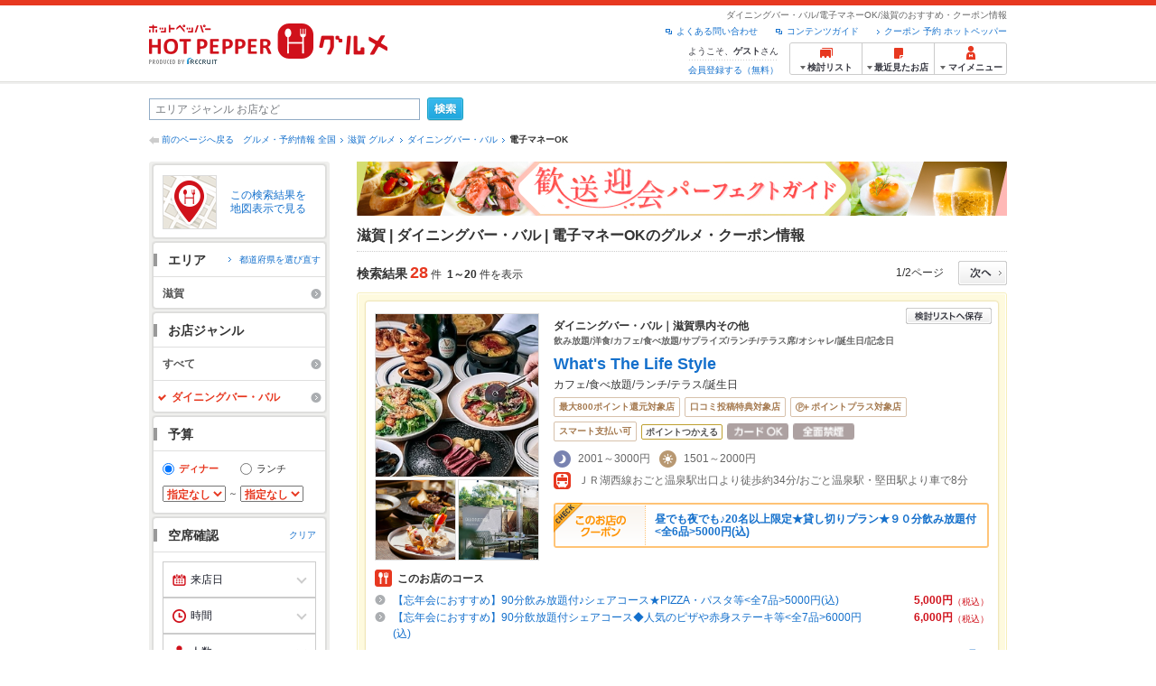

--- FILE ---
content_type: text/html;charset=UTF-8
request_url: https://www.hotpepper.jp/SA21/G002/U037/
body_size: 37106
content:
<!DOCTYPE html PUBLIC "-//W3C//DTD XHTML 1.0 Strict//EN" "http://www.w3.org/TR/xhtml1/DTD/xhtml1-strict.dtd">
<html xmlns="http://www.w3.org/1999/xhtml" lang="ja" xml:lang="ja">
<head>
<meta http-equiv="Content-Type" content="text/html; charset=UTF-8" />
<meta http-equiv="Content-Language" content="ja" />
<meta http-equiv="Content-Style-Type" content="text/css" />
<meta http-equiv="Content-Script-Type" content="text/javascript" />
<title>[滋賀]電子マネーOKのダイニングバー・バルの予約・クーポン | ホットペッパーグルメ</title>
<meta name="Keywords" content="滋賀,ダイニングバー・バル,電子マネーOK,クーポン,メニュー,個室,デート,おすすめ,料理,グルメ,ネット予約,ホットペッパー,HOT PEPPER,クーポン,地図,口コミ,メニュー" />
<meta name="Description" content="滋賀のダイニングバー・バルで電子マネーOKのお店探しならお得なクーポンやグルメ情報満載の24時間ネット予約でポイントもたまる【ネット予約対応店舗数No.1!ホットペッパーグルメ※】（※2025年6月調査時点(株)東京商工リサーチ調べ）！28件(2026年2月2日更新)の中から、デートで使えるお店や、美味しい料理やお酒も楽しめるお店が見つかります！" />
<meta name="robots" content="index,follow" />
				<meta name="robots" content="noydir" />
<meta name="robots" content="noodp" />
<link rel="canonical" href="https://www.hotpepper.jp/SA21/G002/U037/" />
<link rel="stylesheet" type="text/css" href="https://imgfp.hotp.jp/SYS/cmn/css/common/import.css?1635317157887" media="all"/>
<link rel="stylesheet" type="text/css" href="https://imgfp.hotp.jp/SYS/cmn/css/common/front.css?1738187882233" media="all"/>
<link rel="stylesheet" type="text/css" href="https://imgfp.hotp.jp/SYS/cmn/css/front_002/basic_list.css?1738187882237" media="all"/>
<link rel="stylesheet" type="text/css" href="https://imgfp.hotp.jp/SYS/cmn/css/front_002/header.css?1767650424427" media="all"/>
<link rel="stylesheet" type="text/css" href="https://imgfp.hotp.jp/SYS/PC/css/pages/psh010/PSH01010.css?1745445491340" media="all"/>
<script type="text/javascript" src="https://imgfp.hotp.jp/SYS/cmn/js/jquery-1.10.1.min.js?1635317171197"></script>
<script type="text/javascript" src="https://imgfp.hotp.jp/SYS/cmn/js/hpr_function.js?1753664558356"></script>
<script type="text/javascript" src="https://imgfp.hotp.jp/SYS/cmn/js/function.js?1635317171166"></script>
<script type="text/javascript" src="https://imgfp.hotp.jp/SYS/cmn/js/search_store_list.js?1738187882272"></script>
<script type="text/javascript" src="https://imgfp.hotp.jp/SYS/cmn/js/header_pullDown.js?1635317171172"></script>
<script type="text/javascript" src="https://imgfp.hotp.jp/SYS/cmn/js/jquery.menu-aim.js?1635317171239"></script>
<script type="text/javascript" src="https://imgfp.hotp.jp/SYS/cmn/js/jquery.lazyload.min.js?1635317171236"></script>
<script type="text/javascript" src="https://imgfp.hotp.jp/SYS/cmn/js/search_list-1.0.js?1635317171262"></script>
<script type="text/javascript" src="https://imgfp.hotp.jp/SYS/cmn/js/recommend.js?1635317171252"></script>
<script type="text/javascript" src="https://imgfp.hotp.jp/SYS/cmn/js/jsrender.min.js?1635317171245"></script>
<script type="text/javascript" src="https://maps.google.com/maps/api/js?language=ja&region=JP&v=quarterly&key=AIzaSyA0upRxBTsSHZeRCuM3DtbchG_l_iEBMw4"></script><script type="text/javascript" src="https://imgfp.hotp.jp/SYS/cmn/js/front_002/jquery.easing.min.js?1635317171089"></script>
<script type="text/javascript" src="https://imgfp.hotp.jp/SYS/cmn/js/front_002/searchViewResultMaps.min.js?1664380506342"></script>
<script type="text/javascript">hpr.searchlist.setUrl();</script>
<script type="application/ld+json">{
	"@context": "http://schema.org",
	"@type": "ItemList",
	"itemListElement": [
		{
			"@type": "ListItem",
			"position": 1,
			"url": "https://www.hotpepper.jp/strJ001244924/"
		},
		{
			"@type": "ListItem",
			"position": 2,
			"url": "https://www.hotpepper.jp/strJ001277646/"
		},
		{
			"@type": "ListItem",
			"position": 3,
			"url": "https://www.hotpepper.jp/strJ001267819/"
		},
		{
			"@type": "ListItem",
			"position": 4,
			"url": "https://www.hotpepper.jp/strJ003648901/"
		},
		{
			"@type": "ListItem",
			"position": 5,
			"url": "https://www.hotpepper.jp/strJ003916915/"
		},
		{
			"@type": "ListItem",
			"position": 6,
			"url": "https://www.hotpepper.jp/strJ001207729/"
		},
		{
			"@type": "ListItem",
			"position": 7,
			"url": "https://www.hotpepper.jp/strJ001222590/"
		},
		{
			"@type": "ListItem",
			"position": 8,
			"url": "https://www.hotpepper.jp/strJ003916395/"
		},
		{
			"@type": "ListItem",
			"position": 9,
			"url": "https://www.hotpepper.jp/strJ003806263/"
		},
		{
			"@type": "ListItem",
			"position": 10,
			"url": "https://www.hotpepper.jp/strJ003893839/"
		},
		{
			"@type": "ListItem",
			"position": 11,
			"url": "https://www.hotpepper.jp/strJ003784253/"
		},
		{
			"@type": "ListItem",
			"position": 12,
			"url": "https://www.hotpepper.jp/strJ001265678/"
		},
		{
			"@type": "ListItem",
			"position": 13,
			"url": "https://www.hotpepper.jp/strJ001258391/"
		},
		{
			"@type": "ListItem",
			"position": 14,
			"url": "https://www.hotpepper.jp/strJ001040148/"
		},
		{
			"@type": "ListItem",
			"position": 15,
			"url": "https://www.hotpepper.jp/strJ003984484/"
		},
		{
			"@type": "ListItem",
			"position": 16,
			"url": "https://www.hotpepper.jp/strJ001233320/"
		},
		{
			"@type": "ListItem",
			"position": 17,
			"url": "https://www.hotpepper.jp/strJ003599397/"
		},
		{
			"@type": "ListItem",
			"position": 18,
			"url": "https://www.hotpepper.jp/strJ001224483/"
		},
		{
			"@type": "ListItem",
			"position": 19,
			"url": "https://www.hotpepper.jp/strJ003433114/"
		},
		{
			"@type": "ListItem",
			"position": 20,
			"url": "https://www.hotpepper.jp/strJ003693719/"
		}
	]
}</script>
<!-- global.html -->
<script type="text/javascript">
var tableauKeys = [];
!function(t){var e={};function n(r){if(e[r])return e[r].exports;var o=e[r]={i:r,l:!1,exports:{}};return t[r].call(o.exports,o,o.exports,n),o.l=!0,o.exports}n.m=t,n.c=e,n.d=function(t,e,r){n.o(t,e)||Object.defineProperty(t,e,{enumerable:!0,get:r})},n.r=function(t){"undefined"!=typeof Symbol&&Symbol.toStringTag&&Object.defineProperty(t,Symbol.toStringTag,{value:"Module"}),Object.defineProperty(t,"__esModule",{value:!0})},n.t=function(t,e){if(1&e&&(t=n(t)),8&e)return t;if(4&e&&"object"==typeof t&&t&&t.__esModule)return t;var r=Object.create(null);if(n.r(r),Object.defineProperty(r,"default",{enumerable:!0,value:t}),2&e&&"string"!=typeof t)for(var o in t)n.d(r,o,function(e){return t[e]}.bind(null,o));return r},n.n=function(t){var e=t&&t.__esModule?function(){return t.default}:function(){return t};return n.d(e,"a",e),e},n.o=function(t,e){return Object.prototype.hasOwnProperty.call(t,e)},n.p="",n(n.s=79)}({45:function(t,e,n){"use strict";Object.defineProperty(e,"__esModule",{value:!0});var r=function(t){return t&&t.__esModule?t:{default:t}}(n(46));e.default=function(t){var e=window[t],n=(0,r.default)(t);return{enabled:function(){return n},get:function(t){return n?e.getItem(t):null},set:function(t,r){if(n){var o=r;"string"!=typeof r&&(o=JSON.stringify(r)),e.setItem(t,o)}},remove:function(t){n&&e.removeItem(t)}}}},46:function(t,e,n){"use strict";Object.defineProperty(e,"__esModule",{value:!0}),e.default=function(t){try{var e=window[t];if(!e)return!1;if(!("getItem"in e&&"setItem"in e&&"removeItem"in e))return!1;var n="___hpgstorage___check___";return e.setItem(n,"check"),"check"!==e.getItem(n)?!1:(e.removeItem(n),!0)}catch(t){return!1}}},79:function(t,e,n){"use strict";void 0===window.Squilla&&n(80)},80:function(t,e,n){"use strict";var r=a(n(81)),o=n(82),i=a(n(84));function a(t){return t&&t.__esModule?t:{default:t}}var u=window,s=function(){var t=(0,i.default)(),e=!t.get("__hpg_saw");return void 0!==document.cookie&&t.set("__hpg_saw","1",1800),e}(),c=function(t){if(!u.s)return u.tableauKeys=u.tableauKeys||[],void u.tableauKeys.push(t);if(!s){setTimeout(function(){!function(t){var e=u.s;e.linkTrackVars="prop53",e.linkTrackEvents="None",e.prop53=t,e.tl(window||{},"o","sendTableauKeys")}(t)},1e3)}};r.default.setSendResultFunction(function(t,e){var n=t+"-"+e;if(c(n),u.s)(0,o.record)(n);else var r=setInterval(function(){if(u.s){clearInterval(r);for(var t=(u.s.prop53||"").split(","),e=0,n=t.length;e<n;e++)(0,o.record)(t[e])}else"complete"===document.readyState&&clearInterval(r)},10)}),r.default.configData={tests:{}},u.Squilla=r.default;var l="/doc/include/head/common/abtest.config.js?_="+(new Date).getTime();document.write(["<scr",'ipt type="text/javascript" src="',l,'"></scr',"ipt>"].join(""))},81:function(t,e,n){"use strict";var r,o=function(t,e){for(var n in e)e.hasOwnProperty(n)&&(t[n]=e[n]);function r(){this.constructor=t}t.prototype=null===e?Object.create(e):(r.prototype=e.prototype,new r)};!function(t){t.emptyConfigData=function(){return{tests:{}}}}(r||(r={})),function(t){function e(t){if(!t)return null;var e=t;if(void 0!==t.cookieName&&(e.storeKeyName=t.cookieName),void 0!==t.remakeCookie&&(e.remakeValue=t.remakeCookie),void 0!==t.patterns)for(var n=0,r=t.patterns.length;n<r;n++)void 0!==t.patterns[n].cookie&&(e.patterns[n].range=t.patterns[n].cookie);return e}t.convertTestConfigData=e,t.convertConfigData=function(n){var r=t.emptyConfigData();if(!n)return r;if(void 0!==n.tests)for(var o in n.tests)r.tests[o]=e(n.tests[o]);return r}}(r||(r={})),function(t){var e=function(){function e(t){this.setConfigData(t)}return e.prototype.setConfigData=function(e){this.data=e?t.convertConfigData(e):t.emptyConfigData()},e.prototype.getTest=function(t){return this.data?this.data.tests[t]:null},e.prototype.getTests=function(){return this.data?this.data.tests:null},e.prototype.setTest=function(e,n){this.data||this.setConfigData(null),this.data.tests=this.data.tests||{},this.data.tests[e]=t.convertTestConfigData(n)},e}();t.Config=e}(r||(r={})),function(t){var e="X";t.setOriginalPattern=function(t){e=t},t.getOriginalPattern=function(){return e};var n=14;t.setTestCookieExpiresDate=function(t){n=t},t.getTestCookieExpiresDate=function(){return n};var r="_squilla";t.setStorageKeyName=function(t){r=t},t.getStorageKeyName=function(){return r};var o=14;t.setStorageExpiresDate=function(t){o=t},t.getStorageExpiresDate=function(){return o},function(t){t[t.cookie=0]="cookie",t[t.localStorage=1]="localStorage"}(t.StoreType||(t.StoreType={}));var i=t.StoreType.cookie;t.setStoreType=function(t){i=t},t.getStoreType=function(){return i},t.sendResult=function(t,e){},t.setSendResultFunction=function(n){var r=n;t.sendResult=function(t,n){void 0===n&&(n=e),r(t,n)}}}(r||(r={})),function(t){function e(t,e){var n,r=!1,o=document;if(t())e();else{var i=function(){"interactive"!==o.readyState?"complete"===o.readyState&&(r||(r=!0,t()&&e())):r||t()&&(r=!0,e())};o.addEventListener?o.addEventListener("readystatechange",i):o.onreadystatechange=i,n=setInterval(function(){r?clearInterval(n):t()&&(clearInterval(n),r=!0,e())},0)}}function n(t){if(void 0!==t&&t.length>0)for(var e=document.getElementsByTagName("head")[0],n=0,r=t;n<r.length;n++){var o=r[n],i=document.createElement("link");i.rel="stylesheet",i.type="text/css",i.href=o,i.media="all",e.appendChild(i)}}function r(t){if(void 0!==t&&t.length>0)for(var e=document.getElementsByTagName("head")[0],n=0,r=t;n<r.length;n++){var o=r[n];if("complete"===document.readyState){var i=document.createElement("script");i.type="text/javascript",i.src=o,e.appendChild(i)}else document.write(["<scr",'ipt type="text/javascript" src="',o,'"></scr',"ipt>"].join(""))}}t.isBot=function(){var t=navigator&&navigator.userAgent?navigator.userAgent:null;return!t||!/^Mozilla|^DoCoMo|^KDDI|^SoftBank|^Opera|^Dalvik|^BlackBerry/.test(t)||/[b|B]ot|[c|C]rawler|[s|S]pider/.test(t)},t.triggerBySelector=function(t,n){var r,o=document;"undefined"==typeof jQuery?(o.querySelectorAll||(r=function(){return!1}),r=function(){return o.querySelectorAll(t).length>0}):r=function(){return jQuery(t).length>0},e(r,n)},t.triggerByVariable=function(t,n){e(function(){return void 0!==window[t]},n)},t.addResources=function(t){n(t.css),r(t.script)},t.preLoadStyleResources=function(t){if(void 0!==t&&t.length>0)for(var e=document.getElementsByTagName("head")[0],n=0,r=t;n<r.length;n++){var o=r[n],i=document.createElement("link");i.rel="stylesheet",i.type="text/css",i.href=o,i.media="all",e.appendChild(i),setTimeout(function(t){return function(){e.removeChild(t)}}(i),10)}},t.addStyleResources=n,t.addScriptResources=r,t.isLocalStorageEnable=function(){try{var t=window.localStorage;if(!t)return!1;if(!("getItem"in t&&"setItem"in t&&"removeItem"in t))return!1;var e="__squilla__check__";return t.setItem(e,"check"),"check"===t.getItem(e)&&(t.removeItem(e),!0)}catch(t){return!1}}}(r||(r={})),function(t){var e=function(){function e(e,n){this.events={begin:function(){},end:function(){}},this.testVal=null,this.addtionalStyles=[];var r=n.getTest(e);if(r){if(void 0!==r.stopDate)try{if(Date.parse(r.stopDate+" 00:00:00 GMT+0900")<=(new Date).getTime())return}catch(t){return}var o=t.TestStoreManager.getTestStore(n);if(o.isEnable()){this.testVal=o.getVal(e),this.testName=e,this.testConfig=r;var i=o.checkPattern(e);this.pattern=null!==i?i.pattern:void 0,i&&void 0!==i.additionalResources&&(t.addScriptResources(i.additionalResources.script),this.addtionalStyles=i.additionalResources.css,t.preLoadStyleResources(this.addtionalStyles))}}}return e.prototype.on=function(t,e){return"function"==typeof this.events[t]?(this.events[t]=e,this):this.pattern?(t===this.pattern&&(this.testProc=e),this):this},e.prototype.begin=function(t){return this.on("begin",t)},e.prototype.end=function(t){return this.on("end",t)},e.prototype.proc=function(t,e){return this.on(t,e)},e.prototype.run=function(){if(!t.isBot()){if(t.addStyleResources(this.addtionalStyles),this.events.begin(),"function"==typeof this.testProc&&this.testProc(),null!==this.testVal){var e=this.testConfig;t.sendResult("string"==typeof e.testKey?e.testKey:this.testName,this.pattern)}this.events.end()}},e}();t.Test=e}(r||(r={})),function(t){var e;t.version=function(){return"Squilla 0.1.1 75cfaff build: 2016-09-27T09:23Z"},t.init=function(n){e=new t.Config(n)},t.setTestConfig=function(n,r){(e=e||new t.Config(null)).setTest(n,r)},t.test=function(n){return new t.Test(n,e)},t.__c=function(){return e}}(r||(r={})),function(t){var e=function(){function t(t){this.config=t}return t.prototype.getTestConfig=function(t){if(!this.isEnable())return null;if(!this.config)return null;var e=this.config.getTest(t);return e||null},t.prototype.getStoreKey=function(t){var e=this.getTestConfig(t);return e?e.storeKeyName?e.storeKeyName:t:null},t.prototype.getVal=function(t){var e=this,n=this.getTestConfig(t);if(!n)return null;var r=function(t,n){var r=e.getItem(t);return null===r&&n&&(r=0|100*Math.random()),r}(this.getStoreKey(t),"boolean"!=typeof n.remakeValue||n.remakeValue);return null!==r&&this.setVal(t,r),r},t.prototype.setVal=function(t,e){var n=this.getStoreKey(t);n&&this.setItem(n,e)},t.prototype.checkPattern=function(t){var e=this.getTestConfig(t);return e?function(t,e){if(null!==t)for(var n=0,r=e;n<r.length;n++){var o=r[n];if(o.range&&o.range.min<=t&&t<=o.range.max)return o}return null}(this.getVal(t),e.patterns):null},t}();t.TestStore=e;var n=function(e){function n(){e.apply(this,arguments)}return o(n,e),n.prototype.isEnable=function(){return"cookie"in document},n.prototype.getItem=function(t){for(var e=0,n=document.cookie.split(";");e<n.length;e++){var r=n[e].split("=");if(decodeURIComponent(r.shift()).replace(" ","")===t)return+decodeURIComponent(r.shift())}return null},n.prototype.setItem=function(e,n){var r=encodeURIComponent(e)+"="+encodeURIComponent(n.toString())+"; path=/",o=t.getTestCookieExpiresDate();if(o){var i=new Date;i.setDate(i.getDate()+o),r+="; expires="+i.toUTCString()}document.cookie=r},n}(e),r=function(e){function n(){e.apply(this,arguments)}return o(n,e),n.prototype.isEnable=function(){return t.isLocalStorageEnable()},n.prototype.getStorageData=function(){var e=localStorage.getItem(t.getStorageKeyName());if(!e)return null;try{return JSON.parse(e)}catch(t){return null}},n.prototype.clearStorageData=function(t){var e={},n=(new Date).getTime();for(var r in t){t[r].expires<n&&(e[r]=!0)}for(var o in e)delete t[o]},n.prototype.getItem=function(t){var e=this.getStorageData();if(!e)return null;var n=e[t];return void 0===n?null:n.expires<(new Date).getTime()?null:n.value},n.prototype.setItem=function(e,n){var r=this.getStorageData();r||(r={}),this.clearStorageData(r);var o=function(){var e=t.getStorageExpiresDate();if(e){var n=new Date;return n.setDate(n.getDate()+e),n.getTime()}return 0}();r[e]={value:n,expires:o},localStorage.setItem(t.getStorageKeyName(),JSON.stringify(r))},n}(e);!function(e){var o={};o[t.StoreType.cookie]=n,o[t.StoreType.localStorage]=r,e.getTestStore=function(e){return new(0,o[t.getStoreType()])(e)}}(t.TestStoreManager||(t.TestStoreManager={}))}(r||(r={})),t.exports=r||{}},82:function(t,e,n){"use strict";Object.defineProperty(e,"__esModule",{value:!0}),e.record=function(t){var e=new Date,n=i(t);return n.first_touch_time=new Date(n.first_touch_time||e),n.last_touch_time=e,u(t,n),n},e.allRecordData=function(){var t={};for(var e in o)""!==e&&(t[e]=i(e));return t};var r=(0,function(t){return t&&t.__esModule?t:{default:t}}(n(83)).default)(),o=JSON.parse(r.get("hpg_abtest_recorder")||"{}"),i=function(t){var e=o[t]||function(t){return{data:t,first_touch_time:null,last_touch_time:null}}(t);return e.first_touch_time=e.first_touch_time?new Date(e.first_touch_time):null,e.last_touch_time=e.last_touch_time?new Date(e.last_touch_time):null,delete e.count,e},a=function(t){delete o[t]},u=function(t,e){""!==t&&(o[t]=e),function(){var t=[""],e=new Date;for(var n in o){var i=o[n];e-new Date(i.last_touch_time)>2592e6&&t.push(n)}for(var u=0,s=t.length;u<s;u++)a(t[u]);r.set("hpg_abtest_recorder",o)}()}},83:function(t,e,n){"use strict";Object.defineProperty(e,"__esModule",{value:!0});var r=function(t){return t&&t.__esModule?t:{default:t}}(n(45));e.default=function(){return(0,r.default)("localStorage")}},84:function(t,e,n){"use strict";Object.defineProperty(e,"__esModule",{value:!0}),e.default=function(){var t={},e=[],n=document;if(void 0!==n.cookie)for(var r=n.cookie.split(";"),o=void 0,i=void 0,a=void 0,u=0,s=r.length;u<s;u++){o=r[u].split("=");try{i=decodeURIComponent(o.shift()).replace(" ","")}catch(t){continue}try{a=decodeURIComponent(o.shift())}catch(t){continue}t[i]=a,e.push(i)}return{get:function(e){return void 0!==t[e]?t[e]:null},set:function(e,r){var o=arguments.length>2&&void 0!==arguments[2]?arguments[2]:null;if(void 0!==n.cookie){var i=[];if(i.push(e+"="+encodeURIComponent(r)),i.push("path=/"),o){i.push("max-age="+o);var a=new Date;a.setSeconds(a.getSeconds()+o),i.push("expires="+a.toUTCString())}n.cookie=i.join("; "),t[e]=r}},names:function(){return e}}}}});
!function(e){var t={};function r(n){if(t[n])return t[n].exports;var o=t[n]={i:n,l:!1,exports:{}};return e[n].call(o.exports,o,o.exports,r),o.l=!0,o.exports}r.m=e,r.c=t,r.d=function(e,t,n){r.o(e,t)||Object.defineProperty(e,t,{enumerable:!0,get:n})},r.r=function(e){"undefined"!=typeof Symbol&&Symbol.toStringTag&&Object.defineProperty(e,Symbol.toStringTag,{value:"Module"}),Object.defineProperty(e,"__esModule",{value:!0})},r.t=function(e,t){if(1&t&&(e=r(e)),8&t)return e;if(4&t&&"object"==typeof e&&e&&e.__esModule)return e;var n=Object.create(null);if(r.r(n),Object.defineProperty(n,"default",{enumerable:!0,value:e}),2&t&&"string"!=typeof e)for(var o in e)r.d(n,o,function(t){return e[t]}.bind(null,o));return n},r.n=function(e){var t=e&&e.__esModule?function(){return e.default}:function(){return e};return r.d(t,"a",t),t},r.o=function(e,t){return Object.prototype.hasOwnProperty.call(e,t)},r.p="",r(r.s=85)}({85:function(e,t,r){"use strict"}});
</script>
<!-- PSH01010.html -->
</head>
<body class="jscScrollTop">
	<div id="header" class="headerWrap">
	<div class="inner">
		<div class="headerLogoArea">
			<a href="https://www.hotpepper.jp/" onclick="customLinkLog('header_logo');"><img src="https://imgfp.hotp.jp/SYS/cmn/images/front_002/logo_hotopepper_264x45.png" alt="ホットペッパー HOTPEPPER グルメ" width="264" height="45"/></a><!--from-->
<style type="text/css">
        .promotionCatchLink{display: block;}
        .promotionCatchLink + .headerChosei{position: absolute;left: 425px;top: 0;}
        .promotionCatchNetReserve{position: absolute;left: 274px;top: 7px;}
</style>
<!--to-->
</div>
		<div class="headerInfoArea">
			<p class="headerPageInfo">ダイニングバー・バル/電子マネーOK/滋賀のおすすめ・クーポン情報</p>
			<ul class="headerLinks cFix">
				<li><a href="/index.html" onclick="customLinkLog('header_link');">クーポン 予約 ホットペッパー</a></li>
				<li class="iconNewWindow newWindowLink"><a href="/doc/contents_guide.html" rel="external" onclick="return hpr.window.openExternal(this);">コンテンツガイド</a></li>
				<li class="iconNewWindow newWindowLink"><a href="javascript:void(0);" rel="external" onclick="customLinkLog('header_faq'); return hpr.external_site.showFaq();">よくある問い合わせ</a></li>
			</ul>
			<div class="headerNavigationGroup">
	<div class="userInfo">
	<p class="userInfoTop">ようこそ、<span class="userName">ゲスト</span>さん</p>
			<p class="userInfoBottom"><a href="javascript:void(0);" onclick="hpr.external_site.openHpMemberAction('cpw010','registerMember','?screenId=PSH01010&completeSelf=1', false); return false;">会員登録する（無料）</a></p>
		</div>

<ul class="jscDropDownHead mainNav">
		<li class="navList">
			<a href="javascript:void(0);" onclick="customLinkLog('header_examine'); hpr.keepStoreList.expandList(); return false;"><span class="fs10 bold padL10">検討リスト</span></a>
			<div class="dropDownWide positionHeader dn jscDropDown">
				<div class="headerBox">
					<ul class="boxInner"></ul>
				</div>
				<p class="close"><a href="javascript:void(0);"><img width="33" height="26" src="https://imgfp.hotp.jp/SYS/yoyaku/images/btn_drop_close.png" alt="" class="hover" /></a></p>
			</div>
		</li>
		<li class="navHistory">
			<a href="javascript:void(0);" onclick="customLinkLog('header_recently'); return false;"><span class="fs10 bold padL7">最近見たお店</span></a>
			<div class="dropDownWide  positionHeader dn jscDropDown">
				<div class="headerBox">
					<ul class="boxInner shopHistory"></ul>
				</div>
				<p class="close"><a href="javascript:void(0);"><img width="33" height="26" src="https://imgfp.hotp.jp/SYS/yoyaku/images/btn_drop_close.png" alt="" class="hover" /></a></p>
			</div>
		</li>
		<li class="navMypage">
			<a href="javascript:void(0);" onclick="customLinkLog('header_mypage'); return false;" class="totalMenuMessageCountWrap">
				<span class="fs10 bold padL10">マイメニュー</span>
				</a>
			<div class="dropDownSmall positionHeader dn jscDropDown menuMessageListWrap">
				<div class="headerBox">
					<ul class="boxInner menuMessageList">
						<li><a href="/CSP/pmy010/">マイページTOP</a></li>
						<li>
							<a href="/CSP/pmy020/">予約の確認</a></li>
						<li>
							<a href="/CSP/smac10/doMessages">お店からのメッセージ一覧</a></li>
						<li><a href="/gourmetnotes/">グルメ手帳</a></li>
						<li><a href="/CSP/dfs020/">ブックマーク</a></li>
						<li><a href="javascript:void(0);" onclick="hpr.external_site.openHpMemberAction('cpw010','referPoint','?screenId=PSH01010', true); return false;">ポイント残高照会</a></li>
						<li><a href="javascript:void(0);" onclick="hpr.external_site.openHpMemberAction('cpw010','usehist','?screenId=PSH01010', true); return false;">ポイント利用履歴</a></li>
						<li><a href="https://point.recruit.co.jp/member/relMgrPtSel?siteCd=HPG" onclick="customLinkLog('mymenu_pointsetting');" target="_blank">ポイント設定変更</a></li>
						</ul>
				</div>
				<p class="close"><a href="javascript:void(0);"><img width="33" height="26" src="https://imgfp.hotp.jp/SYS/yoyaku/images/btn_drop_close.png" alt="" class="hover" /></a></p>
			</div>
		</li>
	</ul>
</div>
</div>
	</div>
</div>
<div class="container">
			<form id="basicSearchForm" class="jscFreewordSearchForm" action="/CSP/psh010/doBasic" method="get"><div class="freewordSearchWrap">
				<p class="freewordSearchInputWrap jscSearchFreewordWrap">
					<input type="text" name="FWT" size="40" placeholder="エリア ジャンル お店など" value="" id="FREEWORD" class="jscFreewordSearchTxt freeWordSearchText" /></p>
				<a class="freewordSearchSubmitBtn jscFreewordSearchSubmitBtn" href="javascript:void(0);"><img src="https://imgfp.hotp.jp/SYS/cmn/images/front_002/btn_search_ss.png" alt="検索" width="40" height="26" id="r_search1" class="hover" /></a>
			</div>

			<div class="breadcrumbWrap cf">
	<p class="pageBack"><a href="javascript:history.back();">前のページへ戻る</a></p>
	<ol class="breadcrumbList cf">
		<li><a href="https://www.hotpepper.jp/index.html">グルメ・予約情報 全国</a></li><li><a href="/SA21/">滋賀 グルメ</a></li><li><a href="/SA21/G002/">ダイニングバー・バル</a></li><li><span class="strong">電子マネーOK</span></li></ol>
</div>
<div id="jsiOutsideBannerContents" style="position: relative; width: 950px; margin: 0 auto;">
    <div id="jsiOutsideBannerRight" style="position: absolute; top: 0; left: 100%; margin-left: 15px; text-align: left;">
        <!-- hamidashi_right.htm -->
<!-- /hamidashi_right.htm -->
</div>
    <div id="jsiOutsideBannerLeft" style="position: absolute; top: 0; right: 100%; margin-right: 15px; text-align: right;">
        <!-- hamidashi_left.htm -->
<!-- /hamidashi_left.htm -->
</div>
</div>
<script type="text/javascript">
    $(function(){
        if($('#jsiOutsideBannerContents').children().length >= 1){
            $('body').css({
                'min-width' : '950px',
                'overflow' : 'hidden',
                'position' : 'relative'
            });
        }
    });
</script><div class="contentWrapper cf">
				<div class="sidebarContainer">
					<html xmlns="http://www.w3.org/1999/xhtml" xml:lang="ja" lang="ja" dir="ltr">
<div class="sidebarWrapFirstTop">
<div class="sidebarWrapFirstBottom">
<div class="sidebarWrapFirstMiddle">

	<div class="sidebarWrapSecondTop">
<div class="sidebarWrapSecondBottom">
<div class="sidebarWrapSecondMiddle">
			<div class="viewSearchResultMaps">
				<a href="javascript:void(0)" class="jscViewSearchResultMapLink" onclick="customLinkLog('show_map'); return true;">
					<p class="img"><img src="https://imgfp.hotp.jp/SYS/cmn/images/front_002/icn_searchlist_map.png" alt="" /></p>
					<p class="text">この検索結果を地図表示で見る</p>
				</a>
				<div class="disableCover"></div>
			</div>
		</div>
	</div>
</div>
<div class="sidebarWrapSecondTop">
	<div class="sidebarWrapSecondBottom">
		<div class="sidebarWrapSecondMiddle">
	<div class="sidebarWrapSecondHead pr">
		<h2 class="sidebarTitle">エリア</h2>
		<p class="areaReselection">
				<a href="javascript:void(0);" class="jscSelectSa linkArrowSmall"><span>都道府県を選び直す</span></a>
			</p>
			<div class="jscSelectSaContents positionAreaReselection" style="display: none;">
				<div class="jscSelectSaContentsInner boxInnerAreaReselection">
					<dl class="areaReselectionListWrap cf">
						<dt>北海道・東北</dt>
							<dd>
								<ul class="areaReselectionList">
									<li><a href="/SA41/G002/U037/">北海道</a></li>
									<li><a href="/SA51/G002/U037/">青森</a></li>
									<li><a href="/SA54/G002/U037/">秋田</a></li>
									<li><a href="/SA55/G002/U037/">山形</a></li>
									<li><a href="/SA52/G002/U037/">岩手</a></li>
									<li><a href="/SA53/G002/U037/">宮城</a></li>
									<li><a href="/SA56/G002/U037/">福島</a></li>
									</ul>
							</dd>
						<dt>関東</dt>
							<dd>
								<ul class="areaReselectionList">
									<li><a href="/SA11/G002/U037/">東京</a></li>
									<li><a href="/SA12/G002/U037/">神奈川</a></li>
									<li><a href="/SA13/G002/U037/">埼玉</a></li>
									<li><a href="/SA14/G002/U037/">千葉</a></li>
									<li><a href="/SA16/G002/U037/">栃木</a></li>
									<li><a href="/SA15/G002/U037/">茨城</a></li>
									<li><a href="/SA17/G002/U037/">群馬</a></li>
									</ul>
							</dd>
						<dt>北陸・甲信越</dt>
							<dd>
								<ul class="areaReselectionList">
									<li><a href="/SA61/G002/U037/">新潟</a></li>
									<li><a href="/SA65/G002/U037/">山梨</a></li>
									<li><a href="/SA66/G002/U037/">長野</a></li>
									<li><a href="/SA63/G002/U037/">石川</a></li>
									<li><a href="/SA62/G002/U037/">富山</a></li>
									<li><a href="/SA64/G002/U037/">福井</a></li>
									</ul>
							</dd>
						<dt>中部</dt>
							<dd>
								<ul class="areaReselectionList">
									<li><a href="/SA33/G002/U037/">愛知</a></li>
									<li><a href="/SA31/G002/U037/">岐阜</a></li>
									<li><a href="/SA32/G002/U037/">静岡</a></li>
									<li><a href="/SA34/G002/U037/">三重</a></li>
									</ul>
							</dd>
						<dt>関西</dt>
							<dd>
								<ul class="areaReselectionList">
									<li><a href="/SA23/G002/U037/">大阪</a></li>
									<li><a href="/SA24/G002/U037/">兵庫</a></li>
									<li><a href="/SA22/G002/U037/">京都</a></li>
									<li><a href="/SA21/G002/U037/">滋賀</a></li>
									<li><a href="/SA25/G002/U037/">奈良</a></li>
									<li><a href="/SA26/G002/U037/">和歌山</a></li>
									</ul>
							</dd>
						<dt>中国</dt>
							<dd>
								<ul class="areaReselectionList">
									<li><a href="/SA73/G002/U037/">岡山</a></li>
									<li><a href="/SA74/G002/U037/">広島</a></li>
									<li><a href="/SA71/G002/U037/">鳥取</a></li>
									<li><a href="/SA72/G002/U037/">島根</a></li>
									<li><a href="/SA75/G002/U037/">山口</a></li>
									</ul>
							</dd>
						<dt>四国</dt>
							<dd>
								<ul class="areaReselectionList">
									<li><a href="/SA82/G002/U037/">香川</a></li>
									<li><a href="/SA81/G002/U037/">徳島</a></li>
									<li><a href="/SA83/G002/U037/">愛媛</a></li>
									<li><a href="/SA84/G002/U037/">高知</a></li>
									</ul>
							</dd>
						<dt>九州・沖縄</dt>
							<dd>
								<ul class="areaReselectionList">
									<li><a href="/SA91/G002/U037/">福岡</a></li>
									<li><a href="/SA92/G002/U037/">佐賀</a></li>
									<li><a href="/SA93/G002/U037/">長崎</a></li>
									<li><a href="/SA94/G002/U037/">熊本</a></li>
									<li><a href="/SA95/G002/U037/">大分</a></li>
									<li><a href="/SA96/G002/U037/">宮崎</a></li>
									<li><a href="/SA97/G002/U037/">鹿児島</a></li>
									<li><a href="/SA98/G002/U037/">沖縄</a></li>
									</ul>
							</dd>
						</dl>
					<div class="close"><a href="javascript:void(0);"><img width="33" height="26" src="https://imgfp.hotp.jp/SYS/cmn/images/front_002/btn_drop_close.png" alt="" class="hover" /></a></div>
				</div>
			</div>
		</div><ul class="jscDropDownSideTrigger searchContent">
		<li class="activeArea">
			<a href="/SA21/G002/U037/"><span class="icnSearchLink">滋賀</span></a><div class="jscDropDownSide positionSidebar" style="display: none;">
				<div class="jscDropDownSideInner boxSide">
					<ul class="linkReselectionList cf">
						<li>
							<a href="/SA21/Y946/G002/U037/" onclick="customLinkLog('select_ma');">大津</a><span class="number">（9）</span>
							</li>
						<li>
							<a href="/SA21/Y947/G002/U037/" onclick="customLinkLog('select_ma');">長浜市・彦根市</a><span class="number">（2）</span>
							</li>
						<li>
							<a href="/SA21/Y948/G002/U037/" onclick="customLinkLog('select_ma');">近江八幡市・東近江市</a><span class="number">（2）</span>
							</li>
						<li>
							<a href="/SA21/Y271/G002/U037/" onclick="customLinkLog('select_ma');">草津市・守山市</a><span class="number">（8）</span>
							</li>
						<li>
							<a href="/SA21/Y270/G002/U037/" onclick="customLinkLog('select_ma');">滋賀県その他</a><span class="number">（7）</span>
							</li>
						</ul>
				</div></div></li>
		</ul>
</div></div></div><input type="hidden" name="SA" value="SA21" /><div class="sidebarWrapSecondTop">
<div class="sidebarWrapSecondBottom">
<div class="sidebarWrapSecondMiddle">
	<div class="sidebarWrapSecondHead">
		<h2 class="sidebarTitle">お店ジャンル</h2>
	</div>
	<ul class="jscDropDownSideTrigger searchContent">
		<li class="activeArea">
			<a href="/SA21/U037/"><span class="icnSearchLink">すべて</span></a><div class="jscDropDownSide positionSidebar" style="display: none;">
				<div class="jscDropDownSideInner boxSide">
					<ul class="reselectionList cf">
						<li>
								<input type="checkbox" name="GR" value="G001" class="checkbox" /><a href="/SA21/G001/U037/">居酒屋</a><span class="number">（160）</span>
								</li>
						<li>
								<input type="checkbox" name="GR" value="G002" checked="checked" class="checkbox" /><a href="/SA21/G002/U037/">ダイニングバー・バル</a><span class="number">（28）</span>
								</li>
						<li>
								<input type="checkbox" name="GR" value="G003" class="checkbox" /><a href="/SA21/G003/U037/">創作料理</a><span class="number">（16）</span>
								</li>
						<li>
								<input type="checkbox" name="GR" value="G004" class="checkbox" /><a href="/SA21/G004/U037/">和食</a><span class="number">（74）</span>
								</li>
						<li>
								<input type="checkbox" name="GR" value="G005" class="checkbox" /><a href="/SA21/G005/U037/">洋食</a><span class="number">（25）</span>
								</li>
						<li>
								<input type="checkbox" name="GR" value="G006" class="checkbox" /><a href="/SA21/G006/U037/">イタリアン・フレンチ</a><span class="number">（39）</span>
								</li>
						<li>
								<input type="checkbox" name="GR" value="G007" class="checkbox" /><a href="/SA21/G007/U037/">中華</a><span class="number">（9）</span>
								</li>
						<li>
								<input type="checkbox" name="GR" value="G008" class="checkbox" /><a href="/SA21/G008/U037/">焼肉・ホルモン</a><span class="number">（49）</span>
								</li>
						<li>
								<input type="checkbox" name="GR" value="G017" class="checkbox" /><a href="/SA21/G017/U037/">韓国料理</a><span class="number">（11）</span>
								</li>
						<li>
								<input type="checkbox" name="GR" value="G009" class="checkbox" /><a href="/SA21/G009/U037/">アジア・エスニック料理</a><span class="number">（6）</span>
								</li>
						<li>
								<input type="checkbox" name="GR" value="G010" class="checkbox" /><a href="/SA21/G010/U037/">各国料理</a><span class="number">（4）</span>
								</li>
						<li>
								<input type="checkbox" name="GR" value="G011" class="checkbox" /><a href="/SA21/G011/U037/">カラオケ・パーティ</a><span class="number">（12）</span>
								</li>
						<li>
								<input type="checkbox" name="GR" value="G012" class="checkbox" /><a href="/SA21/G012/U037/">バー・カクテル</a><span class="number">（10）</span>
								</li>
						<li>
								<input type="checkbox" name="GR" value="G013" class="checkbox" /><a href="/SA21/G013/U037/">ラーメン</a><span class="number">（3）</span>
								</li>
						<li>
								<input type="checkbox" name="GR" value="G016" class="checkbox" /><a href="/SA21/G016/U037/">お好み焼き・もんじゃ</a><span class="number">（9）</span>
								</li>
						<li>
								<input type="checkbox" name="GR" value="G014" class="checkbox" /><a href="/SA21/G014/U037/">カフェ・スイーツ</a><span class="number">（63）</span>
								</li>
						<li>
								<input type="checkbox" name="GR" value="G015" class="checkbox" /><a href="/SA21/G015/U037/">その他グルメ</a><span class="number">（7）</span>
								</li>
						</ul>
					<div class="multiSearchBtnSection">
							<a href="javascript:void(0)" id="genreSearchBtn">
								<img src="https://imgfp.hotp.jp/SYS/cmn/images/front_002/btn_research.png" alt="再検索" width="170" height="36" class="hover" />
							</a>
						</div>
					</div>
				</div>
			</li>
		<li class="activeArea selected">
						<a href="/SA21/G002/U037/"><span class="iconIndent"><span class="icnSearchLink">ダイニングバー・バル</span></span></a><div class="jscDropDownSide positionSidebar" style="display: none;">
						<div class="jscDropDownSideInner boxSide">
							<ul class="subGenreSelectionList cf">
								<li>
									<a href="/SA21/G002/g020/U037/">和風・創作</a><span class="number">（10）</span>
									</li>
								<li>
									<a href="/SA21/G002/g153/U037/">スペインバル・イタリアンバール</a><span class="number">（10）</span>
									</li>
								<li>
									<a href="/SA21/G002/g023/U037/">ビアホール</a><span class="number">（2）</span>
									</li>
								<li>
									<a href="/SA21/G002/g021/U037/">洋・和洋・各国料理・その他</a><span class="number">（7）</span>
									</li>
								</ul>
						</div></div></li>
				</ul>
</div>
</div>
</div>
<input type="hidden" name="SMK" value="" /><div class="sidebarWrapSecondTop">
	<div class="sidebarWrapSecondBottom">
		<div class="sidebarWrapSecondMiddle">
			<div class="sidebarWrapSecondHead">
				<h2 class="sidebarTitle">予算</h2>
			</div>
			<div class="budgetReserveDetail">
				<ul class="budgetItemReselection cf">
					<li>
						<input type="radio" name="SLB" value="0" checked="checked" id="dinnerBudget" class="jscImmediateReserve jscReserveChecked" /><label for="dinnerBudget" class="itemReselectionLabel">ディナー</label>
					</li>
					<li class="lunchCheckbox">
						<input type="radio" name="SLB" value="1" id="lunchBudget" class="jscNetReserve" /><label for="lunchBudget" class="itemReselectionLabel">ランチ</label>
					</li>
				</ul>
			</div>
			<div class="reserveDetail selectBoxBudget">
				<select name="CBF" id="budgetUnder" class="jscPriceLower selectBox"><option value="">指定なし</option>
					<option value="501">
							501円</option>
					<option value="1001">
							1001円</option>
					<option value="1501">
							1501円</option>
					<option value="2001">
							2001円</option>
					<option value="3001">
							3001円</option>
					<option value="4001">
							4001円</option>
					<option value="5001">
							5001円</option>
					<option value="7001">
							7001円</option>
					<option value="10001">
							10001円</option>
					<option value="15001">
							15001円</option>
					<option value="20001">
							20001円</option>
					<option value="30001">
							30001円</option></select><span class="marL3">～</span>
				<select name="CBT" id="budgetTop" class="jscPriceUpper selectBox"><option value="">指定なし</option>
					<option value="500">500円</option>
					<option value="1000">1000円</option>
					<option value="1500">1500円</option>
					<option value="2000">2000円</option>
					<option value="3000">3000円</option>
					<option value="4000">4000円</option>
					<option value="5000">5000円</option>
					<option value="7000">7000円</option>
					<option value="10000">10000円</option>
					<option value="15000">15000円</option>
					<option value="20000">20000円</option>
					<option value="30000">30000円</option></select></div></div>
	</div>
</div>
<div class="sidebarWrapSecondTop">
	<div class="sidebarWrapSecondBottom">
		<div class="sidebarWrapSecondMiddle">
			<div class="sidebarWrapSecondHead"><h2 class="sidebarTitle">空席確認</h2></div>
				<div class="searchSidePanelConditionParam">
					<button type="button" class="conditionParamClearBtn jsc-condition-param-clear-btn">クリア</button>
					<div class="selectDateWrap">
						<select name="RDT" class="selectDate jsc-select-date"><option value="" disabled="disabled" selected="selected">来店日</option>
							<option value="20260202">2/2(月)</option>
<option value="20260203">2/3(火)</option>
<option value="20260204">2/4(水)</option>
<option value="20260205">2/5(木)</option>
<option value="20260206">2/6(金)</option>
<option value="20260207">2/7(土)</option>
<option value="20260208">2/8(日)</option>
<option value="20260209">2/9(月)</option>
<option value="20260210">2/10(火)</option>
<option value="20260211">2/11(水)</option>
<option value="20260212">2/12(木)</option>
<option value="20260213">2/13(金)</option>
<option value="20260214">2/14(土)</option>
<option value="20260215">2/15(日)</option>
<option value="20260216">2/16(月)</option>
<option value="20260217">2/17(火)</option>
<option value="20260218">2/18(水)</option>
<option value="20260219">2/19(木)</option>
<option value="20260220">2/20(金)</option>
<option value="20260221">2/21(土)</option>
<option value="20260222">2/22(日)</option>
<option value="20260223">2/23(月)</option>
<option value="20260224">2/24(火)</option>
<option value="20260225">2/25(水)</option>
<option value="20260226">2/26(木)</option>
<option value="20260227">2/27(金)</option>
<option value="20260228">2/28(土)</option>
<option value="20260301">3/1(日)</option>
<option value="20260302">3/2(月)</option>
<option value="20260303">3/3(火)</option>
<option value="20260304">3/4(水)</option>
<option value="20260305">3/5(木)</option>
<option value="20260306">3/6(金)</option>
<option value="20260307">3/7(土)</option>
<option value="20260308">3/8(日)</option>
<option value="20260309">3/9(月)</option>
<option value="20260310">3/10(火)</option>
<option value="20260311">3/11(水)</option>
<option value="20260312">3/12(木)</option>
<option value="20260313">3/13(金)</option>
<option value="20260314">3/14(土)</option>
<option value="20260315">3/15(日)</option>
<option value="20260316">3/16(月)</option>
<option value="20260317">3/17(火)</option>
<option value="20260318">3/18(水)</option>
<option value="20260319">3/19(木)</option>
<option value="20260320">3/20(金)</option>
<option value="20260321">3/21(土)</option>
<option value="20260322">3/22(日)</option>
<option value="20260323">3/23(月)</option>
<option value="20260324">3/24(火)</option>
<option value="20260325">3/25(水)</option>
<option value="20260326">3/26(木)</option>
<option value="20260327">3/27(金)</option>
<option value="20260328">3/28(土)</option>
<option value="20260329">3/29(日)</option>
<option value="20260330">3/30(月)</option>
<option value="20260331">3/31(火)</option>
<option value="20260401">4/1(水)</option>
<option value="20260402">4/2(木)</option>
<option value="20260403">4/3(金)</option>
<option value="20260404">4/4(土)</option>
<option value="20260405">4/5(日)</option>
<option value="20260406">4/6(月)</option>
<option value="20260407">4/7(火)</option>
<option value="20260408">4/8(水)</option>
<option value="20260409">4/9(木)</option>
<option value="20260410">4/10(金)</option>
<option value="20260411">4/11(土)</option>
<option value="20260412">4/12(日)</option>
<option value="20260413">4/13(月)</option>
<option value="20260414">4/14(火)</option>
<option value="20260415">4/15(水)</option>
<option value="20260416">4/16(木)</option>
<option value="20260417">4/17(金)</option>
<option value="20260418">4/18(土)</option>
<option value="20260419">4/19(日)</option>
<option value="20260420">4/20(月)</option>
<option value="20260421">4/21(火)</option>
<option value="20260422">4/22(水)</option>
<option value="20260423">4/23(木)</option>
<option value="20260424">4/24(金)</option>
<option value="20260425">4/25(土)</option>
<option value="20260426">4/26(日)</option>
<option value="20260427">4/27(月)</option>
<option value="20260428">4/28(火)</option>
<option value="20260429">4/29(水)</option></select></div>
					<div class="selectTimeWrap">
						<select name="RTM" class="selectTime jsc-select-time"><option value="" disabled="disabled" selected="selected">時間</option>
							<option value="0500">5:00</option>
<option value="0530">5:30</option>
<option value="0600">6:00</option>
<option value="0630">6:30</option>
<option value="0700">7:00</option>
<option value="0730">7:30</option>
<option value="0800">8:00</option>
<option value="0830">8:30</option>
<option value="0900">9:00</option>
<option value="0930">9:30</option>
<option value="1000">10:00</option>
<option value="1030">10:30</option>
<option value="1100">11:00</option>
<option value="1130">11:30</option>
<option value="1200">12:00</option>
<option value="1230">12:30</option>
<option value="1300">13:00</option>
<option value="1330">13:30</option>
<option value="1400">14:00</option>
<option value="1430">14:30</option>
<option value="1500">15:00</option>
<option value="1530">15:30</option>
<option value="1600">16:00</option>
<option value="1630">16:30</option>
<option value="1700">17:00</option>
<option value="1730">17:30</option>
<option value="1800">18:00</option>
<option value="1830">18:30</option>
<option value="1900">19:00</option>
<option value="1930">19:30</option>
<option value="2000">20:00</option>
<option value="2030">20:30</option>
<option value="2100">21:00</option>
<option value="2130">21:30</option>
<option value="2200">22:00</option>
<option value="2230">22:30</option>
<option value="2300">23:00</option>
<option value="2330">23:30</option>
<option value="2400">翌0:00</option>
<option value="2430">翌0:30</option>
<option value="2500">翌1:00</option>
<option value="2530">翌1:30</option>
<option value="2600">翌2:00</option>
<option value="2630">翌2:30</option>
<option value="2700">翌3:00</option>
<option value="2730">翌3:30</option>
<option value="2800">翌4:00</option>
<option value="2830">翌4:30</option></select></div>
					<div class="selectPersonNumberWrap">
						<select name="RPN" class="selectPersonNumber jsc-select-person-number"><option value="" disabled="disabled" selected="selected">人数</option>
							<option value="1">1名</option>
<option value="2">2名</option>
<option value="3">3名</option>
<option value="4">4名</option>
<option value="5">5名</option>
<option value="6">6名</option>
<option value="7">7名</option>
<option value="8">8名</option>
<option value="9">9名</option>
<option value="10">10名</option>
<option value="11">11名</option>
<option value="12">12名</option>
<option value="13">13名</option>
<option value="14">14名</option>
<option value="15">15名</option>
<option value="16">16名</option>
<option value="17">17名</option>
<option value="18">18名</option>
<option value="19">19名</option>
<option value="20">20名</option>
<option value="21">21名</option>
<option value="22">22名</option>
<option value="23">23名</option>
<option value="24">24名</option>
<option value="25">25名</option>
<option value="26">26名</option>
<option value="27">27名</option>
<option value="28">28名</option>
<option value="29">29名</option>
<option value="30">30名</option>
<option value="31">31名</option>
<option value="32">32名</option>
<option value="33">33名</option>
<option value="34">34名</option>
<option value="35">35名</option>
<option value="36">36名</option>
<option value="37">37名</option>
<option value="38">38名</option>
<option value="39">39名</option>
<option value="40">40名</option>
<option value="41">41名</option>
<option value="42">42名</option>
<option value="43">43名</option>
<option value="44">44名</option>
<option value="45">45名</option>
<option value="46">46名</option>
<option value="47">47名</option>
<option value="48">48名</option>
<option value="49">49名</option>
<option value="50">50名</option>
<option value="51">51名</option>
<option value="52">52名</option>
<option value="53">53名</option>
<option value="54">54名</option>
<option value="55">55名</option>
<option value="56">56名</option>
<option value="57">57名</option>
<option value="58">58名</option>
<option value="59">59名</option>
<option value="60">60名</option>
<option value="61">61名</option>
<option value="62">62名</option>
<option value="63">63名</option>
<option value="64">64名</option>
<option value="65">65名</option>
<option value="66">66名</option>
<option value="67">67名</option>
<option value="68">68名</option>
<option value="69">69名</option>
<option value="70">70名</option>
<option value="71">71名</option>
<option value="72">72名</option>
<option value="73">73名</option>
<option value="74">74名</option>
<option value="75">75名</option>
<option value="76">76名</option>
<option value="77">77名</option>
<option value="78">78名</option>
<option value="79">79名</option>
<option value="80">80名</option>
<option value="81">81名</option>
<option value="82">82名</option>
<option value="83">83名</option>
<option value="84">84名</option>
<option value="85">85名</option>
<option value="86">86名</option>
<option value="87">87名</option>
<option value="88">88名</option>
<option value="89">89名</option>
<option value="90">90名</option>
<option value="91">91名</option>
<option value="92">92名</option>
<option value="93">93名</option>
<option value="94">94名</option>
<option value="95">95名</option>
<option value="96">96名</option>
<option value="97">97名</option>
<option value="98">98名</option>
<option value="99">99名</option>
<option value="100">100名</option>
<option value="101">101名</option>
<option value="102">102名</option>
<option value="103">103名</option>
<option value="104">104名</option>
<option value="105">105名</option>
<option value="106">106名</option>
<option value="107">107名</option>
<option value="108">108名</option>
<option value="109">109名</option>
<option value="110">110名</option>
<option value="111">111名</option>
<option value="112">112名</option>
<option value="113">113名</option>
<option value="114">114名</option>
<option value="115">115名</option>
<option value="116">116名</option>
<option value="117">117名</option>
<option value="118">118名</option>
<option value="119">119名</option>
<option value="120">120名</option>
<option value="121">121名</option>
<option value="122">122名</option>
<option value="123">123名</option>
<option value="124">124名</option>
<option value="125">125名</option>
<option value="126">126名</option>
<option value="127">127名</option>
<option value="128">128名</option>
<option value="129">129名</option>
<option value="130">130名</option>
<option value="131">131名</option>
<option value="132">132名</option>
<option value="133">133名</option>
<option value="134">134名</option>
<option value="135">135名</option>
<option value="136">136名</option>
<option value="137">137名</option>
<option value="138">138名</option>
<option value="139">139名</option>
<option value="140">140名</option>
<option value="141">141名</option>
<option value="142">142名</option>
<option value="143">143名</option>
<option value="144">144名</option>
<option value="145">145名</option>
<option value="146">146名</option>
<option value="147">147名</option>
<option value="148">148名</option>
<option value="149">149名</option>
<option value="150">150名</option></select></div>
				</div>
		</div>
	</div>
</div><div class="leftSidePanelSearchBtnWrap">
	<a href="javascript:void(0);" class="leftSidePanelSearchBtn" id="leftSidePanelSearchBtn">この条件で検索する</a>
</div>
<div class="sidebarWrapSecondTop">
	<div class="sidebarWrapSecondBottom">
		<div class="sidebarWrapSecondMiddle">
			<div class="sidebarWrapSecondHead">
				<h2 class="sidebarTitle">ネット予約</h2>
			</div>
			<div class="reserveDetail">
				<ul class="itemReselection">
					<li class="nowrap">
						<input type="radio" name="IMR" value="1" id="sokuyoyaku" class="jscImmediateReserve jscSearchListCheckbox" /><label for="sokuyoyaku" class="itemReselectionLabel">即予約できるお店</label>
					</li>
					<li class="nowrap">
						<input type="radio" name="NET" value="1" id="nyoyaku" class="jscNetReserve jscSearchListCheckbox" /><label for="nyoyaku" class="itemReselectionLabel">ネット予約できるお店</label>
					</li>
				</ul>
			</div>
		</div>
	</div>
</div>
<div class="sidebarWrapSecondTop">
	<div class="sidebarWrapSecondBottom">
		<div class="sidebarWrapSecondMiddle">
			<div class="sidebarWrapSecondHead">
				<h2 class="sidebarTitle">ポイント利用</h2>
			</div>
			<div class="reserveDetail">
				<ul class="itemReselection">
					<li class="nowrap">
						<input type="checkbox" name="PTS" value="1" id="pointEarn" class="jscImmediateReserve" /><label for="pointEarn" class="itemReselectionLabel">ポイントがたまるお店</label>
					</li>
					<li class="nowrap">
								<input type="checkbox" name="PTR" value="1" id="pointReserve" class="jscImmediateReserve" /><label for="pointReserve" class="itemReselectionLabel">ポイントがつかえるお店</label>
							</li>
						<li class="nowrap">
						<input type="checkbox" name="PTP" value="1" id="pointPlus" /><label for="pointPlus" class="itemReselectionLabel">ポイントプラス対象店</label>
					</li>
					</ul>
			</div>
		</div>
	</div>
</div>
<div class="sidebarWrapSecondTop">
	<div class="sidebarWrapSecondBottom">
		<div class="sidebarWrapSecondMiddle">
			<div class="jsc-scene-title sidebarWrapSecondHead newAppearBalloonParent">
				<h2 class="sidebarTitle">利用シーン</h2>
				<div class="sceneBalloonWrap jsc-scene-balloon">
					<span class="text">利用シーンで<br />絞り込めるように<br />なりました</span>
				</div>
			</div>
			<div class="reserveDetail">
				<ul class="itemReselection">
					<li>
							<input type="radio" name="SIT" value="sit3" id="scene1" class="jsc-scene-radio" /><label for="scene1" class="itemReselectionLabel">友人・知人と</label>
						</li>
					<li>
							<input type="radio" name="SIT" value="sit4" id="scene2" class="jsc-scene-radio" /><label for="scene2" class="itemReselectionLabel">家族・子供と</label>
						</li>
					<li>
							<input type="radio" name="SIT" value="sit1" id="scene3" class="jsc-scene-radio" /><label for="scene3" class="itemReselectionLabel">デート</label>
						</li>
					<li>
							<input type="radio" name="SIT" value="sit6" id="scene4" class="jsc-scene-radio" /><label for="scene4" class="itemReselectionLabel">一人で</label>
						</li>
					<li>
							<input type="radio" name="SIT" value="sit10" id="scene5" class="jsc-scene-radio" /><label for="scene5" class="itemReselectionLabel">記念日・お祝い・サプライズ</label>
						</li>
					<li>
							<input type="radio" name="SIT" value="sit9" id="scene6" class="jsc-scene-radio" /><label for="scene6" class="itemReselectionLabel">会社の宴会</label>
						</li>
					<li>
							<input type="radio" name="SIT" value="sit5" id="scene7" class="jsc-scene-radio" /><label for="scene7" class="itemReselectionLabel">接待・会食</label>
						</li>
					<li>
							<input type="radio" name="SIT" value="sit8" id="scene8" class="jsc-scene-radio" /><label for="scene8" class="itemReselectionLabel">大人数の宴会</label>
						</li>
					<li>
							<input type="radio" name="SIT" value="sit11" id="scene9" class="jsc-scene-radio" /><label for="scene9" class="itemReselectionLabel">合コン</label>
						</li>
					</ul>
			</div>
		</div>
	</div>
</div>
<div class="sidebarWrapSecondTop">
	<div class="sidebarWrapSecondBottom">
		<div class="sidebarWrapSecondMiddle jscSidebarSearchWrap">
			<div class="sidebarWrapSecondHead">
				<h2 class="sidebarTitle">こだわり</h2>
			</div>
			<div class="reserveDetail">
				<dl class="itemFormContent">
						<dt>コース・食べ放題</dt>
						<dd>
													<input type="checkbox" name="FCS" value="U002" id="featureU002" /><label for="featureU002" class="itemReselectionLabel multipleLineText vaTop">飲み放題</label>
												</dd>
											<dd>
													<input type="checkbox" name="FCS" value="U003" id="featureU003" /><label for="featureU003" class="itemReselectionLabel multipleLineText vaTop">食べ放題</label>
												</dd>
											<dd>
													<input type="checkbox" name="FCS" value="U001" id="featureU001" /><label for="featureU001" class="itemReselectionLabel multipleLineText vaTop">コースあり</label>
												</dd>
											<dd>
													<input type="checkbox" name="FCS" value="U026" id="featureU026" /><label for="featureU026" class="itemReselectionLabel multipleLineText vaTop">ランチあり</label>
												</dd>
											<dd>
															<input type="checkbox" name="TKO" value="1" id="takeout" /><label for="takeout" class="itemReselectionLabel multipleLineText vaTop">テイクアウトあり</label>
														</dd>
													</dl>
				<dl class="itemFormContent">
						<dt>感染症対策</dt>
						<dd>
											<input type="checkbox" name="IFM" value="1" id="infection" /><label for="infection" class="itemReselectionLabel multipleLineText vaTop">感染症対策情報あり</label>
										</dd>
									</dl>
				<dl class="itemFormContent">
						<dt>座席</dt>
						<dd>
													<input type="checkbox" name="FCS" value="U004" id="featureU004" /><label for="featureU004" class="itemReselectionLabel multipleLineText vaTop">個室あり</label>
												</dd>
											<dd>
													<input type="checkbox" name="FCS" value="U005" id="featureU005" /><label for="featureU005" class="itemReselectionLabel multipleLineText vaTop">掘りごたつ</label>
												</dd>
											<dd>
													<input type="checkbox" name="FCS" value="U006" id="featureU006" /><label for="featureU006" class="itemReselectionLabel multipleLineText vaTop">座敷あり</label>
												</dd>
											<dd>
													<input type="checkbox" name="FCS" value="U033" id="featureU033" /><label for="featureU033" class="itemReselectionLabel multipleLineText vaTop">カウンター席あり</label>
												</dd>
											<dd>
													<input type="checkbox" name="FCS" value="U034" id="featureU034" /><label for="featureU034" class="itemReselectionLabel multipleLineText vaTop">ソファー席あり</label>
												</dd>
											<dd>
													<input type="checkbox" name="FCS" value="U035" id="featureU035" /><label for="featureU035" class="itemReselectionLabel multipleLineText vaTop">テラス席あり</label>
												</dd>
											</dl>
				<dl class="itemFormContent">
						<dt>禁煙・喫煙</dt>
						<dd>
										<input type="checkbox" name="SMK" value="1" id="nonSmoking" class="jscNonSmoking" /><label for="nonSmoking" class="itemReselectionLabel">禁煙</label>
									</dd>
									<dd>
										<input type="checkbox" name="SMK" value="2" id="childNonSmoking" class="marL20 jscChildNonSmoking" /><label for="childNonSmoking" class="itemReselectionLabel multipleLineText vaTop jscChildNonSmokingLabel">分煙含む</label>
									</dd>
									<dd>
										<input type="checkbox" name="SMK" value="3" id="smoking" class="jscSmoking" /><label for="smoking" class="itemReselectionLabel">喫煙可</label>
									</dd>
									<dd>
										<input type="checkbox" name="SMK" value="4" id="childSmoking" class="marL20 jscChildSmoking" /><label for="childSmoking" class="itemReselectionLabel multipleLineText vaTop jscChildSmokingLabel">分煙含む</label>
									</dd>
								</dl>
				<dl class="itemFormContent">
						<dt>スマート支払い</dt>
						<dd>
												<input type="checkbox" name="GOP" value="1" id="GOP" /><label for="GOP" class="itemReselectionLabel multipleLineText vaTop">スマート支払い可</label>
											</dd>
										</dl>
				<dl class="itemFormContent">
						<dt>クーポン</dt>
						<dd>
									<input type="checkbox" name="couponFlg" value="1" id="coupon" /><label for="coupon" class="itemReselectionLabel multipleLineText vaTop">クーポンあり</label>
								</dd>
							</dl>
				<dl class="itemFormContent">
						<dt>ドリンク</dt>
						<dd>
													<input type="checkbox" name="FCS" value="U010" id="featureU010" /><label for="featureU010" class="itemReselectionLabel multipleLineText vaTop">日本酒充実</label>
												</dd>
											<dd>
													<input type="checkbox" name="FCS" value="U009" id="featureU009" /><label for="featureU009" class="itemReselectionLabel multipleLineText vaTop">焼酎充実</label>
												</dd>
											<dd>
													<input type="checkbox" name="FCS" value="U008" id="featureU008" /><label for="featureU008" class="itemReselectionLabel multipleLineText vaTop">カクテル充実</label>
												</dd>
											</dl>
				<dl class="itemFormContent">
						<dt>サービス</dt>
						<dd>
													<input type="checkbox" name="FCS" value="U012" id="featureU012" /><label for="featureU012" class="itemReselectionLabel multipleLineText vaTop">カードOK</label>
												</dd>
											<dd>
													<input type="checkbox" name="FCS" value="U038" id="featureU038" /><label for="featureU038" class="itemReselectionLabel multipleLineText vaTop">日曜営業あり</label>
												</dd>
											<dd>
													<input type="checkbox" name="FCS" value="U036" id="featureU036" /><label for="featureU036" class="itemReselectionLabel multipleLineText vaTop">お祝い・サプライズ対応可</label>
												</dd>
											</dl>
				<input type="checkbox" name="FCS" value="U019" id="featureU019" style="display:none" /><input type="checkbox" name="FCS" value="U029" id="featureU029" style="display:none" /><input type="checkbox" name="FCS" value="U028" id="featureU028" style="display:none" /><input type="checkbox" name="FCS" value="U017" id="featureU017" style="display:none" /><input type="checkbox" name="FCS" value="U027" id="featureU027" style="display:none" /><input type="checkbox" name="FCS" value="U016" id="featureU016" style="display:none" /><input type="checkbox" name="FCS" value="U037" checked="checked" id="featureU037" style="display:none" /><input type="checkbox" name="FCS" value="U014" id="featureU014" style="display:none" /><input type="checkbox" name="FCS" value="U025" id="featureU025" style="display:none" /><input type="checkbox" name="FCS" value="U024" id="featureU024" style="display:none" /><input type="checkbox" name="FCS" value="U023" id="featureU023" style="display:none" /><input type="checkbox" name="FCS" value="U011" id="featureU011" style="display:none" /><input type="checkbox" name="FCS" value="U032" id="featureU032" style="display:none" /><input type="checkbox" name="FCS" value="U021" id="featureU021" style="display:none" /><input type="checkbox" name="FCS" value="U031" id="featureU031" style="display:none" /><input type="checkbox" name="FCS" value="U030" id="featureU030" style="display:none" /><p class="linkArrowCircle">
					<a href="javascript:void(0);" onclick="customLinkLog('searchdetail');" class="jscBtnModalOpen jscBtnModalInputArea">こだわり条件を追加</a>
				</p>
				<div class="itemFormContenBtn">
					<a href="javascript:void(0);" id="featureSearchBtn" onclick="customLinkLog('research');">
						<img src="https://imgfp.hotp.jp/SYS/cmn/images/front_002/btn_research.png" alt="再検索" width="170" height="36" class="hover" />
					</a>
				</div>
			</div>
		</div>
	</div>
</div>
<div class="sidebarWrapSecondTop">
	<div class="sidebarWrapSecondBottom">
		<div class="sidebarWrapSecondMiddle">
			<div class="sidebarWrapSecondHead">
				<h2 class="sidebarTitle">おすすめのシーンから絞り込む</h2>
			</div>
			<ul class="searchRecommendScene">
				<li
				><a href="/kansougei/SA21/lst/" class="linkArrowSmall" onclick="return customLinkLog('basic_season');">
					歓送迎会</a>
			</li>
		<li
				><a href="/top_party21/SA21/lst/" class="linkArrowSmall" onclick="return customLinkLog('basic_viking');">
					目的別食べ放題ナビゲーター</a>
			</li>
		<li
				><a href="/birthday/SA21/lst/" class="linkArrowSmall" onclick="return customLinkLog('basic_bday');">
					誕生日・記念日プロデュース</a>
			</li>
		</ul>
		</div>
	</div>
</div>
</div></div></div><script type="text/javascript">
//<![CDATA[
function submitForm(form) {
	form.attr("action","/CSP/psh010/doBasic");
	form.submit();
}

function basicSearchFormAction() {
	complementArea();
	normalizeSmk();
	var $form = $('#basicSearchForm');
	freewordSearchTrimParam.trimParam();
	$form.submit();
	freewordSearchTrimParam.freewordInput.prop('disabled', false);
}

var defaultSMA = $($('input[name="SMA"]:checked').get(0)).val();
function complementArea(){
	
	smaElements = $('input[name="SMA"]:checked');
	smElement = $('input[name="SM"]');
	stElement = $('input[name="ST"]');
	dkElement = $('input[name="DK"]');
	
	if (stElement.val() != null
		    && (smaElements.length != 1 || defaultSMA != $(smaElements.get(0)).val())) {
		
	    stElement.remove();
	    dkElement.remove();
	}
	
	if (smaElements.length == 1) {
		smElement.val($(smaElements.get(0)).val())
	} else {
		smElement.val('');
	}
	
}


function normalizeSmk() {
	
	var $smk = $('input[type="checkbox"][name="SMK"]:checked:not([id*=modal])');
	if ($smk.length > 0) {
		
		$('input[type="hidden"][name="SMK"]').val($smk.last().val());
		$smk.prop("disabled", true);
	} else {
		$('input[type="hidden"][name="SMK"]').val('');
	}
}

$('#areaSearchBtn').click(function() {
	$('input[name="SM"]').val('');
	$('input[name="SMA"]').val('');
	basicSearchFormAction();
});


$('.multiSearchBtnSection').find('#smallAreaSearchBtn').click(function() {
	$('input[name="ST"]').remove();
	$('input[name="DK"]').remove();
	basicSearchFormAction();
});


$('#genreSearchBtn').click(function() {
	$('input[name="SG"]').val('');
	$('input[name="MNU"]').val('');
	basicSearchFormAction();
});


$('#featureSearchBtn').click(function() {
	basicSearchFormAction();
});


function submitCalendarNoDate() {
	$('input[name="today"]').val('');
	
	$('input[name="today"]').remove();
	$('input[name="RDT"]').val('');
	basicSearchFormAction();

	return false;
}


$('#leftSidePanelSearchBtn').click(function() {
	basicSearchFormAction();
});


$(function() {
	$('span.reserveDate')
		.click(function () {
			
			$('input[name="RDT"]').val($(this).data('reserve-date'));
			complementArea();
			normalizeSmk();
			customLinkLog('calendar_date');
			freewordSearchTrimParam.trimParam();
			submitForm($('#basicSearchForm'));
			freewordSearchTrimParam.freewordInput.prop('disabled', false);
		});

	
});
//]]>
</script>
<div class="sidebarWrapFirstTop marT5">
	<div class="sidebarWrapFirstBottom">
		<div class="sidebarWrapFirstMiddle">
			<div class="sidebarWrapSecondTop">
				<div class="sidebarWrapSecondBottom">
					<div class="sidebarWrapSecondMiddle">
						<div class="sidebarWrapSecondHead"><h2 class="sidebarTitle">ネット予約の種類</h2></div>
						<dl class="itemNetReserve">
							<dt><img width="67" height="16" src="/SYS/cmn/images/common/icon_type_01.gif" alt="即予約"></dt>
							<dd>サイト上で予約完了した時点でご予約が確定します。</dd>
						</dl>
						<dl class="itemNetReserve">
							<dt><img width="67" height="16" src="/SYS/cmn/images/common/icon_type_03.gif" alt="リクエスト予約"></dt>
							<dd>お店へ希望内容のご予約をリクエストします。お店から予約受付可否の連絡が来て予約が成立します。</dd>
						</dl>
						<p class="netReserveInfo"><a href="https://www.hotpepper.jp/yoyaku/guide/" rel="external" onclick="return hpr.window.openExternal(this);" class="linkArrowSmall">ネット予約についてみる</a></p>
					</div>
				</div>
			</div><!-- sidebarWrapSecondTop -->
		</div>
	</div>
</div>

</div>
				<div class="mainContent">
					<script type="text/javascript" >
     var bnLogParams = {sa: 'SA21' , ma: '' , bt: '2' , bnimg : '' };
</script><script type="text/javascript" src="/doc/js/showBnLog.js"></script>
<!-- 大手法人商品 start -->

<ul class="banner"><li>
<SCRIPT TYPE="text/javascript">

var msg2 = new Array();

/* ▼バナー設定 */

msg2[0] = {'d': "" , 'i': ",s,MP,SA,IMG,point_202602_sa60.jpg", 'dm': 'www.hotpepper.jp/campaign/point_202602','s': true};
msg2[1] = {'d': "" , 'i': ",s,MP,SA,IMG,kansougei_sa60.jpg", 'dm': 'www.hotpepper.jp/kansougei','s': true};

/* ▲設定終了 */

/* 表示開始(msg2, 幅, 高さ) */
showBnLog(msg2, 720, 60);
/* 表示終了 */

</SCRIPT>
</li></ul>


<!-- 大手法人商品 end -->
<h1 class="mainContentHeading">滋賀 | ダイニングバー・バル | 電子マネーOKのグルメ・クーポン情報</h1>
					<div class="searchResultWrap cf	">
							<div class="searchResultNumberWrap">
								<p class="fl mR10">
									<span class="bold fs14">検索結果</span><span class="fcLRed bold fs18 padLR3">28</span>件
									<span class="bold padLR3">1～20</span>件を表示
								</p>
								</div>
							<ul class="searchResultPageLink cf">
								<li class="lh27">1/2ページ</li>
								<li><a href="/SA21/G002/U037/bgn2/"><img width="54" height="27" src="https://imgfp.hotp.jp/SYS/yoyaku/images/btn_next_small.png" alt="次へ" class="hover" /></a></li>
								</ul>
						</div>

						<div class="shopDetailTop shopDetailWithCourseCalendar" data-lat="35.10472570000000303025" data-lon="135.90881739999997535051">
<div class="shopDetailBottom">
<div class="shopDetailMiddle">
	<div class="shopDetailInnerTop">
		<div class="shopDetailInnerBottom">
	<div class="shopDetailInnerMiddle">
		<div class="iconSaveList">
			<a href="javascript:void(0);" id="linkIDJ001244924" onclick="customLinkLog('keepList');hpr.keeplist.addStoreNoImg(this, 'J001244924');return false;"><img width="95" height="18" src="https://imgfp.hotp.jp/SYS/cmn/images/front_002/btn_list_gray_small.png" alt="検討リストへ保存" class="hover vaT" title="検討リストへ保存" /></a>
		</div>
		<div class="shopDetailCoreInner cf">
			<div class="shopDetailFigureWrap">
				<div class="jscDropDownFigureTrigger shopDetailFigure">
					<div class="shopPhotoMain">
						<a href="/strJ001244924/" onclick="return storeClickLogsRedirect('J001244924', '1', '/strJ001244924/');"><img src="https://imgfp.hotp.jp/IMGH/20/14/P046382014/P046382014_238.jpg" alt="What&#39;s The Life Styleの写真" /></a></div>
					<ul class="shopPhotoSub cf">
							<li>
									<a href="/strJ001244924/" onclick="return storeClickLogsRedirect('J001244924', '1', '/strJ001244924/');">
										<img src="https://imgfp.hotp.jp/IMGH/10/75/P041441075/P041441075_238.jpg" alt="What&#39;s The Life Styleのおすすめ料理1" /></a>
								</li>
							<li>
									<a href="/strJ001244924/" onclick="return storeClickLogsRedirect('J001244924', '1', '/strJ001244924/');">
										<img src="https://imgfp.hotp.jp/IMGH/21/62/P046382162/P046382162_238.jpg" alt="What&#39;s The Life Styleの雰囲気1" /></a>
								</li>
							</ul>
					</div>
			</div>
			<div class="shopDetailText">
				<p class="parentGenreName">ダイニングバー・バル｜滋賀県内その他</p>
				<p class="storeNamePrefix fcGray">飲み放題/洋食/カフェ/食べ放題/サプライズ/ランチ/テラス席/オシャレ/誕生日/記念日</p>
				<h3 class="shopDetailStoreName">
					<a href="/strJ001244924/" onclick="return storeClickLogsRedirect('J001244924', '1', '/strJ001244924/');">What&#39;s The Life Style</a></h3>
				<p class="shopDetailGenreCatch">カフェ/食べ放題/ランチ/テラス/誕生日</p>
				<ul class="shopDetailIcons cf">
	<li class="strongLabel D1260202">
	最大800ポイント還元対象店</li>
<li class="strongLabel CP240401">
	口コミ投稿特典対象店</li>
<li class="strongLabel pointPlusLabel">ポイントプラス対象店</li>
	<li class="strongLabel">スマート支払い可</li>
	<li class="strongLabel pointLabel">ポイントつかえる</li>
	<li>
			<img src="https://imgfp.hotp.jp/SYS/cmn/images/front_002/icn_card.png" alt="カードOK" width="68" height="18" />
		</li>
	<li>
			<img src="https://imgfp.hotp.jp/SYS/cmn/images/front_002/icn_nonsmoking.png" alt="全面禁煙" width="68" height="18" />
		</li>
	</ul>
<div class="storeBudgetAverage">
		<p class="dinnerBudget">2001～3000円</p>
		<p class="lunchBudget">1501～2000円</p>
		</div>
<ul class="shopDetailInfo">
	<li class="shopDetailInfoAccess" title="ＪＲ湖西線おごと温泉駅出口より徒歩約34分/おごと温泉駅・堅田駅より車で8分">
		ＪＲ湖西線おごと温泉駅出口より徒歩約34分/おごと温泉駅・堅田駅より車で8分</li>
	</ul>
<div class="shopDetailCouponWrap">
					<div class="shopDetailCouponTop">
						<div class="shopDetailCouponBottom">
							<div class="icnCheck">
								<img width="32" height="33" src="https://imgfp.hotp.jp/SYS/cmn/images/front_002/icn_label_qpn_orange.png" alt="CHECK" />
							</div>
							<table class="shopDetailCouponInner">
								<tbody>
									<tr>
										<th><img width="56" height="25" src="https://imgfp.hotp.jp/SYS/cmn/images/front_002/text_shopdetail_coupon.png" alt="このお店のクーポン" /></th>
										<td><a href="/strJ001244924/map/" onclick="return storeClickLogsRedirect('J001244924', '1', '/strJ001244924/map/');">昼でも夜でも♪20名以上限定★貸し切りプラン★９０分飲み放題付&lt;全6品&gt;5000円(込)</a></td>
									</tr>
								</tbody>
							</table>
						</div>
					</div>
					</div>
				</div>
		</div><div class="shopDetailCourseWrap">
				<dl class="shopDetailCourse">
					<dt class="icnCourseRed">このお店のコース</dt>
					<dd>
							<p class="shopDetailCoursePriceWrap">
								<span class="shopDetailCoursePrice">5,000円</span><span class="shopDetailCourseTax">（税込）</span></p>
							<p class="shopDetailCourseTitleWrap">
								<a href="/strJ001244924/course_cnod05/" class="shopDetailCourseTitle" onclick="return storeClickLogsRedirect('J001244924', '1', '/strJ001244924/course_cnod05/');">【忘年会におすすめ】90分飲み放題付♪シェアコース★PIZZA・パスタ等&lt;全7品&gt;5000円(込)</a></p>
						</dd>
					<dd>
							<p class="shopDetailCoursePriceWrap">
								<span class="shopDetailCoursePrice">6,000円</span><span class="shopDetailCourseTax">（税込）</span></p>
							<p class="shopDetailCourseTitleWrap">
								<a href="/strJ001244924/course_cnod12/" class="shopDetailCourseTitle" onclick="return storeClickLogsRedirect('J001244924', '1', '/strJ001244924/course_cnod12/');">【忘年会におすすめ】90分飲放題付シェアコース◆人気のピザや赤身ステーキ等&lt;全7品&gt;6000円(込)</a></p>
						</dd>
					</dl>
				<div class="shopDetailCourseListLinkWrap">
					<p class="shopDetailCourseListLink">
						<a href="/strJ001244924/course/" onclick="customLinkLog('clickMoreCourse'); return storeClickLogsRedirect('J001244924', '1', '/strJ001244924/course/');">コース・メニューをもっと見る</a></p>
				</div>
			</div>
		<dl class="storeCassetteCalendarWrap pointPlusCalendar">
					<dt class="titleWrap">
						<span class="title">ネット予約の空席状況</span><a href="javascript:void(0);" class="note dn">ポイント注意事項</a>
					</dt>
					<dd class="calendarWrap empty jsc-date-reserve-stock" data-cassette-type="normal" data-store-id="J001244924" data-sn="1" data-point-plus-flg="1" data-store-name="What&#39;s The Life Style" data-tel="077-511-9429"></dd>
				</dl>
			</div></div></div><p class="shopSeoName">
		<a href="/strJ001244924/" onclick="return storeClickLogsRedirect('J001244924', '1', '/strJ001244924/');">What&#39;s The Life Style</a></p>
</div></div></div><div class="shopDetailTop shopDetailWithCourseCalendar" data-lat="35.02124069999999989022" data-lon="135.96354750000000422006">
<div class="shopDetailBottom">
<div class="shopDetailMiddle">
	<div class="shopDetailInnerTop">
		<div class="shopDetailInnerBottom">
	<div class="shopDetailInnerMiddle">
		<div class="iconSaveList">
			<a href="javascript:void(0);" id="linkIDJ001277646" onclick="customLinkLog('keepList');hpr.keeplist.addStoreNoImg(this, 'J001277646');return false;"><img width="95" height="18" src="https://imgfp.hotp.jp/SYS/cmn/images/front_002/btn_list_gray_small.png" alt="検討リストへ保存" class="hover vaT" title="検討リストへ保存" /></a>
		</div>
		<div class="shopDetailCoreInner cf">
			<div class="shopDetailFigureWrap">
				<div class="jscDropDownFigureTrigger shopDetailFigure">
					<div class="shopPhotoMain">
						<a href="/strJ001277646/" onclick="return storeClickLogsRedirect('J001277646', '2', '/strJ001277646/');"><img src="https://imgfp.hotp.jp/IMGH/75/21/P040887521/P040887521_238.jpg" alt="Dining bar 暁の写真" /></a></div>
					<ul class="shopPhotoSub cf">
							<li>
									<a href="/strJ001277646/" onclick="return storeClickLogsRedirect('J001277646', '2', '/strJ001277646/');">
										<img src="https://imgfp.hotp.jp/IMGH/90/78/P041019078/P041019078_238.jpg" alt="Dining bar 暁のおすすめ料理1" /></a>
								</li>
							<li>
									<a href="/strJ001277646/" onclick="return storeClickLogsRedirect('J001277646', '2', '/strJ001277646/');">
										<img src="https://imgfp.hotp.jp/IMGH/31/54/P040903154/P040903154_238.jpg" alt="Dining bar 暁の雰囲気1" /></a>
								</li>
							</ul>
					</div>
			</div>
			<div class="shopDetailText">
				<p class="parentGenreName">ダイニングバー・バル｜草津市</p>
				<p class="storeNamePrefix fcGray">ダイニングバー/イタリアン/ランチ/クラフトビール/飲み放題/記念日/デート/コース</p>
				<h3 class="shopDetailStoreName">
					<a href="/strJ001277646/" onclick="return storeClickLogsRedirect('J001277646', '2', '/strJ001277646/');">Dining bar 暁</a></h3>
				<p class="shopDetailGenreCatch">クラフトビールを楽しめるダイニングバー</p>
				<ul class="shopDetailIcons cf">
	<li class="strongLabel CP240401">
	口コミ投稿特典対象店</li>
<li class="strongLabel pointLabel">ポイントつかえる</li>
	<li>
			<img src="https://imgfp.hotp.jp/SYS/cmn/images/front_002/icn_card.png" alt="カードOK" width="68" height="18" />
		</li>
	</ul>
<div class="storeBudgetAverage">
		<p class="dinnerBudget">3001～4000円</p>
		<p class="lunchBudget">501～1000円</p>
		</div>
<ul class="shopDetailInfo">
	<li class="shopDetailInfoAccess" title="ＪＲ草津(滋賀)駅東出口より徒歩約4分">
		ＪＲ草津(滋賀)駅東出口より徒歩約4分</li>
	</ul>
<div class="shopDetailCouponWrap">
					<div class="shopDetailCouponTop">
						<div class="shopDetailCouponBottom">
							<div class="icnCheck">
								<img width="32" height="33" src="https://imgfp.hotp.jp/SYS/cmn/images/front_002/icn_label_qpn_orange.png" alt="CHECK" />
							</div>
							<table class="shopDetailCouponInner">
								<tbody>
									<tr>
										<th><img width="56" height="25" src="https://imgfp.hotp.jp/SYS/cmn/images/front_002/text_shopdetail_coupon.png" alt="このお店のクーポン" /></th>
										<td><a href="/strJ001277646/map/" onclick="return storeClickLogsRedirect('J001277646', '2', '/strJ001277646/map/');">【コース+飲み放題】3名様ごとに1,000円キャッシュバック</a></td>
									</tr>
								</tbody>
							</table>
						</div>
					</div>
					</div>
				</div>
		</div><div class="shopDetailCourseWrap">
				<dl class="shopDetailCourse">
					<dt class="icnCourseRed">このお店のコース</dt>
					<dd>
							<p class="shopDetailCoursePriceWrap">
								<span class="shopDetailCoursePrice">3,500円</span><span class="shopDetailCourseTax">（税込）</span></p>
							<p class="shopDetailCourseTitleWrap">
								<a href="/strJ001277646/course_cnod27/" class="shopDetailCourseTitle" onclick="return storeClickLogsRedirect('J001277646', '2', '/strJ001277646/course_cnod27/');">【90分飲み放題付】お手軽宴会コース　お一人様　3,500円</a></p>
						</dd>
					<dd>
							<p class="shopDetailCoursePriceWrap">
								<span class="shopDetailCoursePrice">6,000円</span><span class="shopDetailCourseTax">（税込）</span></p>
							<p class="shopDetailCourseTitleWrap">
								<a href="/strJ001277646/course_cnod01/" class="shopDetailCourseTitle" onclick="return storeClickLogsRedirect('J001277646', '2', '/strJ001277646/course_cnod01/');">【120分飲み放題付】国産牛ウチヒラステーキグリルコース　お一人様　6,000円</a></p>
						</dd>
					</dl>
				<div class="shopDetailCourseListLinkWrap">
					<p class="shopDetailCourseListLink">
						<a href="/strJ001277646/course/" onclick="customLinkLog('clickMoreCourse'); return storeClickLogsRedirect('J001277646', '2', '/strJ001277646/course/');">コース・メニューをもっと見る</a></p>
				</div>
			</div>
		<dl class="storeCassetteCalendarWrap pointPlusCalendar">
					<dt class="titleWrap">
						<span class="title">ネット予約の空席状況</span><a href="javascript:void(0);" class="note dn">ポイント注意事項</a>
					</dt>
					<dd class="calendarWrap empty jsc-date-reserve-stock" data-cassette-type="normal" data-store-id="J001277646" data-sn="2"  data-store-name="Dining bar 暁" data-tel="077-599-0026"></dd>
				</dl>
			</div></div></div><p class="shopSeoName">
		<a href="/strJ001277646/" onclick="return storeClickLogsRedirect('J001277646', '2', '/strJ001277646/');">Dining bar 暁</a></p>
</div></div></div><div class="shopDetailTop shopDetailWithCourseCalendar" data-lat="35.0208089" data-lon="135.9594458">
<div class="shopDetailBottom">
<div class="shopDetailMiddle">
	<div class="shopDetailInnerTop">
		<div class="shopDetailInnerBottom">
	<div class="shopDetailInnerMiddle">
		<div class="iconSaveList">
			<a href="javascript:void(0);" id="linkIDJ001267819" onclick="customLinkLog('keepList');hpr.keeplist.addStoreNoImg(this, 'J001267819');return false;"><img width="95" height="18" src="https://imgfp.hotp.jp/SYS/cmn/images/front_002/btn_list_gray_small.png" alt="検討リストへ保存" class="hover vaT" title="検討リストへ保存" /></a>
		</div>
		<div class="shopDetailCoreInner cf">
			<div class="shopDetailFigureWrap">
				<div class="jscDropDownFigureTrigger shopDetailFigure">
					<div class="shopPhotoMain">
						<a href="/strJ001267819/" onclick="return storeClickLogsRedirect('J001267819', '3', '/strJ001267819/');"><img src="https://imgfp.hotp.jp/IMGH/13/14/P041471314/P041471314_238.jpg" alt="AZICA 草津駅西口店の写真" /></a></div>
					<ul class="shopPhotoSub cf">
							<li>
									<a href="/strJ001267819/" onclick="return storeClickLogsRedirect('J001267819', '3', '/strJ001267819/');">
										<img src="https://imgfp.hotp.jp/IMGH/92/14/P041469214/P041469214_238.jpg" alt="AZICA 草津駅西口店のおすすめ料理1" /></a>
								</li>
							<li>
									<a href="/strJ001267819/" onclick="return storeClickLogsRedirect('J001267819', '3', '/strJ001267819/');">
										<img src="https://imgfp.hotp.jp/IMGH/95/57/P041469557/P041469557_238.jpg" alt="AZICA 草津駅西口店の雰囲気1" /></a>
								</li>
							</ul>
					</div>
			</div>
			<div class="shopDetailText">
				<p class="parentGenreName">ダイニングバー・バル｜草津市</p>
				<p class="storeNamePrefix fcGray">草津 居酒屋 宴会 女子会 飲み放題 餃子 掘りごたつ 海鮮 肉 テイクアウト</p>
				<h3 class="shopDetailStoreName">
					<a href="/strJ001267819/" onclick="return storeClickLogsRedirect('J001267819', '3', '/strJ001267819/');">AZICA　草津駅西口店</a></h3>
				<p class="shopDetailGenreCatch">草津駅すぐ！メニュー豊富なオシャレ居酒屋</p>
				<ul class="shopDetailIcons cf">
	<li class="strongLabel CP240401">
	口コミ投稿特典対象店</li>
<li class="strongLabel CP000000">
	COIN+支払い可</li>
<li class="strongLabel pointLabel">ポイントつかえる</li>
	<li>
			<img src="https://imgfp.hotp.jp/SYS/cmn/images/front_002/icn_card.png" alt="カードOK" width="68" height="18" />
		</li>
	<li>
			<img src="https://imgfp.hotp.jp/SYS/cmn/images/front_002/icn_nonsmoking.png" alt="全面禁煙" width="68" height="18" />
		</li>
	</ul>
<div class="storeBudgetAverage">
		<p class="dinnerBudget">3001～4000円</p>
		</div>
<ul class="shopDetailInfo">
	<li class="shopDetailInfoAccess" title="草津駅西口 徒歩3分">
		草津駅西口 徒歩3分</li>
	</ul>
</div>
		</div><div class="shopDetailCourseWrap">
				<dl class="shopDetailCourse">
					<dt class="icnCourseRed">このお店のコース</dt>
					<dd>
							<p class="shopDetailCoursePriceWrap">
								<span class="shopDetailCoursePrice">5,720円</span><span class="shopDetailCourseTax">（税込）</span></p>
							<p class="shopDetailCourseTitleWrap">
								<a href="/strJ001267819/course_cnod01/" class="shopDetailCourseTitle" onclick="return storeClickLogsRedirect('J001267819', '3', '/strJ001267819/course_cnod01/');">120分飲み放題付き【新鮮なお刺身やピザ、オーブン焼き等しっかり8品】5720円</a></p>
						</dd>
					<dd>
							<p class="shopDetailCoursePriceWrap">
								<span class="shopDetailCoursePrice">6,160円</span><span class="shopDetailCourseTax">（税込）</span></p>
							<p class="shopDetailCourseTitleWrap">
								<a href="/strJ001267819/course_cnod02/" class="shopDetailCourseTitle" onclick="return storeClickLogsRedirect('J001267819', '3', '/strJ001267819/course_cnod02/');">120分飲み放題付き【旨い魚にピザ、黒毛和牛のタタキ等　豪華9品】 6160円(税込)</a></p>
						</dd>
					</dl>
				<div class="shopDetailCourseListLinkWrap">
					<p class="shopDetailCourseListLink">
						<a href="/strJ001267819/course/" onclick="customLinkLog('clickMoreCourse'); return storeClickLogsRedirect('J001267819', '3', '/strJ001267819/course/');">コース・メニューをもっと見る</a></p>
				</div>
			</div>
		<dl class="storeCassetteCalendarWrap pointPlusCalendar">
					<dt class="titleWrap">
						<span class="title">ネット予約の空席状況</span><a href="javascript:void(0);" class="note dn">ポイント注意事項</a>
					</dt>
					<dd class="calendarWrap empty jsc-date-reserve-stock" data-cassette-type="normal" data-store-id="J001267819" data-sn="3"  data-store-name="AZICA　草津駅西口店" data-tel="077-585-9088"></dd>
				</dl>
			</div></div></div><p class="shopSeoName">
		<a href="/strJ001267819/" onclick="return storeClickLogsRedirect('J001267819', '3', '/strJ001267819/');">AZICA 草津駅西口店</a></p>
</div></div></div><div class="shopDetailTop shopDetailWithCourseCalendar" data-lat="35.02483869999999654965" data-lon="135.85728589999999371685">
<div class="shopDetailBottom">
<div class="shopDetailMiddle">
	<div class="shopDetailInnerTop">
		<div class="shopDetailInnerBottom">
	<div class="shopDetailInnerMiddle">
		<div class="iconSaveList">
			<a href="javascript:void(0);" id="linkIDJ003648901" onclick="customLinkLog('keepList');hpr.keeplist.addStoreNoImg(this, 'J003648901');return false;"><img width="95" height="18" src="https://imgfp.hotp.jp/SYS/cmn/images/front_002/btn_list_gray_small.png" alt="検討リストへ保存" class="hover vaT" title="検討リストへ保存" /></a>
		</div>
		<div class="shopDetailCoreInner cf">
			<div class="shopDetailFigureWrap">
				<div class="jscDropDownFigureTrigger shopDetailFigure">
					<div class="shopPhotoMain">
						<a href="/strJ003648901/" onclick="return storeClickLogsRedirect('J003648901', '4', '/strJ003648901/');"><img src="https://imgfp.hotp.jp/IMGH/30/98/P047853098/P047853098_238.jpg" alt="irori イロリの写真" /></a></div>
					</div>
			</div>
			<div class="shopDetailText">
				<p class="parentGenreName">ダイニングバー・バル｜JR湖西線（大津京～唐崎）</p>
				<p class="storeNamePrefix fcGray">大津京/近江神宮前/バル/ビストロ/コース/サク飲み/座敷/ファミリー/貸切</p>
				<h3 class="shopDetailStoreName">
					<a href="/strJ003648901/" onclick="return storeClickLogsRedirect('J003648901', '4', '/strJ003648901/');">irori</a></h3>
				<p class="shopDetailGenreCatch">あなたの街の小さなワイン食堂。</p>
				<ul class="shopDetailIcons cf">
	<li class="strongLabel CP240401">
	口コミ投稿特典対象店</li>
<li class="strongLabel CP000000">
	COIN+支払い可</li>
<li class="strongLabel">スマート支払い可</li>
	<li class="strongLabel pointLabel">ポイントつかえる</li>
	<li>
			<img src="https://imgfp.hotp.jp/SYS/cmn/images/front_002/icn_card.png" alt="カードOK" width="68" height="18" />
		</li>
	<li>
			<img src="https://imgfp.hotp.jp/SYS/cmn/images/front_002/icn_nonsmoking.png" alt="全面禁煙" width="68" height="18" />
		</li>
	</ul>
<div class="storeBudgetAverage">
		<p class="dinnerBudget">7001～10000円</p>
		</div>
<ul class="shopDetailInfo">
	<li class="shopDetailInfoAccess" title="ＪＲ湖西線≪大津京駅≫出口より徒歩約2分">
		ＪＲ湖西線≪大津京駅≫出口より徒歩約2分</li>
	</ul>
</div>
		</div><div class="shopDetailCourseWrap">
				<dl class="shopDetailCourse">
					<dt class="icnCourseRed">このお店のコース</dt>
					<dd>
							<p class="shopDetailCoursePriceWrap">
								<span class="shopDetailCoursePrice">5,000円</span><span class="shopDetailCourseTax">（税込）</span></p>
							<p class="shopDetailCourseTitleWrap">
								<a href="/strJ003648901/course_cnod01/" class="shopDetailCourseTitle" onclick="return storeClickLogsRedirect('J003648901', '4', '/strJ003648901/course_cnod01/');">5,000円のコース</a></p>
						</dd>
					<dd>
							<p class="shopDetailCoursePriceWrap">
								<span class="shopDetailCoursePrice">7,000円</span><span class="shopDetailCourseTax">（税込）</span></p>
							<p class="shopDetailCourseTitleWrap">
								<a href="/strJ003648901/course_cnod02/" class="shopDetailCourseTitle" onclick="return storeClickLogsRedirect('J003648901', '4', '/strJ003648901/course_cnod02/');">7,000円のコース</a></p>
						</dd>
					</dl>
				<div class="shopDetailCourseListLinkWrap">
					<p class="shopDetailCourseListLink">
						<a href="/strJ003648901/course/" onclick="customLinkLog('clickMoreCourse'); return storeClickLogsRedirect('J003648901', '4', '/strJ003648901/course/');">コース・メニューをもっと見る</a></p>
				</div>
			</div>
		<dl class="storeCassetteCalendarWrap pointPlusCalendar">
					<dt class="titleWrap">
						<span class="title">ネット予約の空席状況</span><a href="javascript:void(0);" class="note dn">ポイント注意事項</a>
					</dt>
					<dd class="calendarWrap empty jsc-date-reserve-stock" data-cassette-type="normal" data-store-id="J003648901" data-sn="4"  data-store-name="irori" data-tel="077-526-5665"></dd>
				</dl>
			</div></div></div><p class="shopSeoName">
		<a href="/strJ003648901/" onclick="return storeClickLogsRedirect('J003648901', '4', '/strJ003648901/');">irori イロリ</a></p>
</div></div></div><div class="shopDetailTop shopDetailWithCourseCalendar" data-lat="35.05332905708034019199" data-lon="135.99185138940811157227">
<div class="shopDetailBottom">
<div class="shopDetailMiddle">
	<div class="shopDetailInnerTop">
		<div class="shopDetailInnerBottom">
	<div class="shopDetailInnerMiddle">
		<div class="iconSaveList">
			<a href="javascript:void(0);" id="linkIDJ003916915" onclick="customLinkLog('keepList');hpr.keeplist.addStoreNoImg(this, 'J003916915');return false;"><img width="95" height="18" src="https://imgfp.hotp.jp/SYS/cmn/images/front_002/btn_list_gray_small.png" alt="検討リストへ保存" class="hover vaT" title="検討リストへ保存" /></a>
		</div>
		<div class="shopDetailCoreInner cf">
			<div class="shopDetailFigureWrap">
				<div class="jscDropDownFigureTrigger shopDetailFigure">
					<div class="shopPhotoMain">
						<a href="/strJ003916915/" onclick="return storeClickLogsRedirect('J003916915', '5', '/strJ003916915/');"><img src="https://imgfp.hotp.jp/IMGH/34/27/P047083427/P047083427_238.jpg" alt="Cafe&amp;Bal和瑚の写真" /></a></div>
					<ul class="shopPhotoSub cf">
							<li>
									<a href="/strJ003916915/" onclick="return storeClickLogsRedirect('J003916915', '5', '/strJ003916915/');">
										<img src="https://imgfp.hotp.jp/IMGH/60/71/P045636071/P045636071_238.jpg" alt="Cafe&amp;Bal和瑚のおすすめ料理1" /></a>
								</li>
							</ul>
					</div>
			</div>
			<div class="shopDetailText">
				<p class="parentGenreName">ダイニングバー・バル｜守山</p>
				<p class="storeNamePrefix fcGray">滋賀/守山市/草津/カフェ/バル/居酒屋/肉/ランチ/飲み放題/誕生日/女子会/宴会/貸切</p>
				<h3 class="shopDetailStoreName">
					<a href="/strJ003916915/" onclick="return storeClickLogsRedirect('J003916915', '5', '/strJ003916915/');">Cafe&amp;Bal和瑚</a></h3>
				<p class="shopDetailGenreCatch">おしゃれランチが必見のカフェバル「和瑚」</p>
				<ul class="shopDetailIcons cf">
	<li class="strongLabel CP240401">
	口コミ投稿特典対象店</li>
<li class="strongLabel CP000000">
	COIN+支払い可</li>
<li class="strongLabel">スマート支払い可</li>
	<li class="strongLabel pointLabel">ポイントつかえる</li>
	<li>
			<img src="https://imgfp.hotp.jp/SYS/cmn/images/front_002/icn_card.png" alt="カードOK" width="68" height="18" />
		</li>
	<li>
			<img src="https://imgfp.hotp.jp/SYS/cmn/images/front_002/icn_nonsmoking.png" alt="全面禁煙" width="68" height="18" />
		</li>
	</ul>
<div class="storeBudgetAverage">
		<p class="dinnerBudget">2001～3000円</p>
		<p class="lunchBudget">1001～1500円</p>
		</div>
<ul class="shopDetailInfo">
	<li class="shopDetailInfoAccess" title="ＪＲ東海道本線守山(滋賀)駅西口より徒歩約7分">
		ＪＲ東海道本線守山(滋賀)駅西口より徒歩約7分</li>
	</ul>
<div class="shopDetailCouponWrap">
					<div class="shopDetailCouponTop">
						<div class="shopDetailCouponBottom">
							<div class="icnCheck">
								<img width="32" height="33" src="https://imgfp.hotp.jp/SYS/cmn/images/front_002/icn_label_qpn_orange.png" alt="CHECK" />
							</div>
							<table class="shopDetailCouponInner">
								<tbody>
									<tr>
										<th><img width="56" height="25" src="https://imgfp.hotp.jp/SYS/cmn/images/front_002/text_shopdetail_coupon.png" alt="このお店のクーポン" /></th>
										<td><a href="/strJ003916915/map/" onclick="return storeClickLogsRedirect('J003916915', '5', '/strJ003916915/map/');">【ネット予約限定☆】 ランチタイム予約でICEorHOTコーヒーもしくはウーロン茶をプレゼント♪</a></td>
									</tr>
								</tbody>
							</table>
						</div>
					</div>
					</div>
				</div>
		</div><div class="shopDetailCourseWrap">
				<dl class="shopDetailCourse">
					<dt class="icnCourseRed">このお店のコース</dt>
					<dd>
							<p class="shopDetailCoursePriceWrap">
								<span class="shopDetailCoursePrice">6,600円</span><span class="shopDetailCourseTax">（税込）</span></p>
							<p class="shopDetailCourseTitleWrap">
								<a href="/strJ003916915/course_cnod01/" class="shopDetailCourseTitle" onclick="return storeClickLogsRedirect('J003916915', '5', '/strJ003916915/course_cnod01/');">≪和瑚　満足　飲み放題付きコース≫ ￥6,600→￥6,000（税込）</a></p>
						</dd>
					<dd>
							<p class="shopDetailCoursePriceWrap">
								<span class="shopDetailCoursePrice">4,000円</span><span class="shopDetailCourseTax">（税込）</span></p>
							<p class="shopDetailCourseTitleWrap">
								<a href="/strJ003916915/course_cnod02/" class="shopDetailCourseTitle" onclick="return storeClickLogsRedirect('J003916915', '5', '/strJ003916915/course_cnod02/');">≪和瑚　カジュアル7品飲み放題付きコース2次会向け≫ ￥4,000（税込）</a></p>
						</dd>
					</dl>
				<div class="shopDetailCourseListLinkWrap">
					<p class="shopDetailCourseListLink">
						<a href="/strJ003916915/course/" onclick="customLinkLog('clickMoreCourse'); return storeClickLogsRedirect('J003916915', '5', '/strJ003916915/course/');">コース・メニューをもっと見る</a></p>
				</div>
			</div>
		<dl class="storeCassetteCalendarWrap pointPlusCalendar">
					<dt class="titleWrap">
						<span class="title">ネット予約の空席状況</span><a href="javascript:void(0);" class="note dn">ポイント注意事項</a>
					</dt>
					<dd class="calendarWrap empty jsc-date-reserve-stock" data-cassette-type="normal" data-store-id="J003916915" data-sn="5"  data-store-name="Cafe&amp;Bal和瑚" data-tel="070-5078-4617"></dd>
				</dl>
			</div></div></div><p class="shopSeoName">
		<a href="/strJ003916915/" onclick="return storeClickLogsRedirect('J003916915', '5', '/strJ003916915/');">Cafe&amp;Bal和瑚</a></p>
</div></div></div><div class="shopDetailTop shopDetailWithCourseCalendar" data-lat="34.9867896000000015988" data-lon="135.92777929999999741995">
<div class="shopDetailBottom">
<div class="shopDetailMiddle">
	<div class="shopDetailInnerTop">
		<div class="shopDetailInnerBottom">
	<div class="shopDetailInnerMiddle">
		<div class="iconSaveList">
			<a href="javascript:void(0);" id="linkIDJ001207729" onclick="customLinkLog('keepList');hpr.keeplist.addStoreNoImg(this, 'J001207729');return false;"><img width="95" height="18" src="https://imgfp.hotp.jp/SYS/cmn/images/front_002/btn_list_gray_small.png" alt="検討リストへ保存" class="hover vaT" title="検討リストへ保存" /></a>
		</div>
		<div class="shopDetailCoreInner cf">
			<div class="shopDetailFigureWrap">
				<div class="jscDropDownFigureTrigger shopDetailFigure">
					<div class="shopPhotoMain">
						<a href="/strJ001207729/" onclick="return storeClickLogsRedirect('J001207729', '6', '/strJ001207729/');"><img src="https://imgfp.hotp.jp/IMGH/28/61/P041072861/P041072861_238.jpg" alt="Safari Surfers サファリサーファーズの写真" /></a></div>
					<ul class="shopPhotoSub cf">
							<li>
									<a href="/strJ001207729/" onclick="return storeClickLogsRedirect('J001207729', '6', '/strJ001207729/');">
										<img src="https://imgfp.hotp.jp/IMGH/13/13/P041241313/P041241313_238.jpg" alt="Safari Surfers サファリサーファーズのおすすめ料理1" /></a>
								</li>
							</ul>
					</div>
			</div>
			<div class="shopDetailText">
				<p class="parentGenreName">ダイニングバー・バル｜瀬田</p>
				<p class="storeNamePrefix fcGray">大津/瀬田/石山/肉/学生/宴会/女子会/忘年会/飲み放題/貸し切り/誕生日/記念日/結婚式</p>
				<h3 class="shopDetailStoreName">
					<a href="/strJ001207729/" onclick="return storeClickLogsRedirect('J001207729', '6', '/strJ001207729/');">Safari Surfers</a></h3>
				<p class="shopDetailGenreCatch">牛＆ラム肉も楽しめるクラフトダイニング◎</p>
				<ul class="shopDetailIcons cf">
	<li class="strongLabel CP240401">
	口コミ投稿特典対象店</li>
<li class="strongLabel pointLabel">ポイントつかえる</li>
	<li>
			<img src="https://imgfp.hotp.jp/SYS/cmn/images/front_002/icn_card.png" alt="カードOK" width="68" height="18" />
		</li>
	</ul>
<div class="storeBudgetAverage">
		<p class="dinnerBudget">2001～3000円</p>
		</div>
<ul class="shopDetailInfo">
	<li class="shopDetailInfoAccess" title="瀬田駅より学園通り徒歩4分 / 石山駅より瀬田駅まで電車で3分">
		瀬田駅より学園通り徒歩4分 / 石山駅より瀬田駅まで電車で3分</li>
	</ul>
<div class="shopDetailCouponWrap">
					<div class="shopDetailCouponTop">
						<div class="shopDetailCouponBottom">
							<div class="icnCheck">
								<img width="32" height="33" src="https://imgfp.hotp.jp/SYS/cmn/images/front_002/icn_label_qpn_orange.png" alt="CHECK" />
							</div>
							<table class="shopDetailCouponInner">
								<tbody>
									<tr>
										<th><img width="56" height="25" src="https://imgfp.hotp.jp/SYS/cmn/images/front_002/text_shopdetail_coupon.png" alt="このお店のクーポン" /></th>
										<td><a href="/strJ001207729/map/" onclick="return storeClickLogsRedirect('J001207729', '6', '/strJ001207729/map/');">【ネット予約限定◎】
お食事後のデザートプレゼント♪</a></td>
									</tr>
								</tbody>
							</table>
						</div>
					</div>
					</div>
				</div>
		</div><div class="shopDetailCourseWrap">
				<dl class="shopDetailCourse">
					<dt class="icnCourseRed">このお店のコース</dt>
					<dd>
							<p class="shopDetailCoursePriceWrap">
								<span class="shopDetailCoursePrice">4,000円</span><span class="shopDetailCourseTax">（税込）</span></p>
							<p class="shopDetailCourseTitleWrap">
								<a href="/strJ001207729/course_cnod03/" class="shopDetailCourseTitle" onclick="return storeClickLogsRedirect('J001207729', '6', '/strJ001207729/course_cnod03/');">【冬の学生限定コース】旬を詰め込んだ季節のコース ※100分飲放付 5000円(税込)→4000円(税込)</a></p>
						</dd>
					<dd>
							<p class="shopDetailCoursePriceWrap">
								<span class="shopDetailCoursePrice">7,000円</span><span class="shopDetailCourseTax">（税込）</span></p>
							<p class="shopDetailCourseTitleWrap">
								<a href="/strJ001207729/course_cnod01/" class="shopDetailCourseTitle" onclick="return storeClickLogsRedirect('J001207729', '6', '/strJ001207729/course_cnod01/');">【2H飲み放題付き】店長のお任せでその日のいい食材だけ使用するコース ≪全10品≫ 7000円(税込)</a></p>
						</dd>
					</dl>
				<div class="shopDetailCourseListLinkWrap">
					<p class="shopDetailCourseListLink">
						<a href="/strJ001207729/course/" onclick="customLinkLog('clickMoreCourse'); return storeClickLogsRedirect('J001207729', '6', '/strJ001207729/course/');">コース・メニューをもっと見る</a></p>
				</div>
			</div>
		<dl class="storeCassetteCalendarWrap pointPlusCalendar">
					<dt class="titleWrap">
						<span class="title">ネット予約の空席状況</span><a href="javascript:void(0);" class="note dn">ポイント注意事項</a>
					</dt>
					<dd class="calendarWrap empty jsc-date-reserve-stock" data-cassette-type="normal" data-store-id="J001207729" data-sn="6"  data-store-name="Safari Surfers" data-tel="077-545-3119"></dd>
				</dl>
			</div></div></div><p class="shopSeoName">
		<a href="/strJ001207729/" onclick="return storeClickLogsRedirect('J001207729', '6', '/strJ001207729/');">Safari Surfers サファリサーファーズ</a></p>
</div></div></div><div class="shopDetailTop shopDetailWithCourseCalendar" data-lat="35.01936763109754480183" data-lon="135.96251338720321655273">
<div class="shopDetailBottom">
<div class="shopDetailMiddle">
	<div class="shopDetailInnerTop">
		<div class="shopDetailInnerBottom">
	<div class="shopDetailInnerMiddle">
		<div class="iconSaveList">
			<a href="javascript:void(0);" id="linkIDJ001222590" onclick="customLinkLog('keepList');hpr.keeplist.addStoreNoImg(this, 'J001222590');return false;"><img width="95" height="18" src="https://imgfp.hotp.jp/SYS/cmn/images/front_002/btn_list_gray_small.png" alt="検討リストへ保存" class="hover vaT" title="検討リストへ保存" /></a>
		</div>
		<div class="shopDetailCoreInner cf">
			<div class="shopDetailFigureWrap">
				<div class="jscDropDownFigureTrigger shopDetailFigure">
					<div class="shopPhotoMain">
						<a href="/strJ001222590/" onclick="return storeClickLogsRedirect('J001222590', '7', '/strJ001222590/');"><img src="https://imgfp.hotp.jp/IMGH/15/93/P042481593/P042481593_238.jpg" alt="WHITE RAINBOW ホワイトレインボーの写真" /></a></div>
					<ul class="shopPhotoSub cf">
							<li>
									<a href="/strJ001222590/" onclick="return storeClickLogsRedirect('J001222590', '7', '/strJ001222590/');">
										<img src="https://imgfp.hotp.jp/IMGH/16/08/P042481608/P042481608_238.jpg" alt="WHITE RAINBOW ホワイトレインボーのおすすめ料理1" /></a>
								</li>
							</ul>
					</div>
			</div>
			<div class="shopDetailText">
				<p class="parentGenreName">ダイニングバー・バル｜草津市</p>
				<p class="storeNamePrefix fcGray">ランチ/ディナー/居酒屋/カフェ/近江牛/野菜/滋賀/草津/ハンバーガー/肉/パンケーキ</p>
				<h3 class="shopDetailStoreName">
					<a href="/strJ001222590/" onclick="return storeClickLogsRedirect('J001222590', '7', '/strJ001222590/');">WHITE RAINBOW</a></h3>
				<p class="shopDetailGenreCatch">滋賀の食材を使用したアメリカン料理☆</p>
				<ul class="shopDetailIcons cf">
	<li class="strongLabel CP240401">
	口コミ投稿特典対象店</li>
<li class="strongLabel">スマート支払い可</li>
	<li class="strongLabel pointLabel">ポイントつかえる</li>
	<li>
			<img src="https://imgfp.hotp.jp/SYS/cmn/images/front_002/icn_card.png" alt="カードOK" width="68" height="18" />
		</li>
	<li>
			<img src="https://imgfp.hotp.jp/SYS/cmn/images/front_002/icn_nonsmoking.png" alt="全面禁煙" width="68" height="18" />
		</li>
	</ul>
<div class="storeBudgetAverage">
		<p class="dinnerBudget">3001～4000円</p>
		<p class="lunchBudget">1001～1500円</p>
		</div>
<ul class="shopDetailInfo">
	<li class="shopDetailInfoAccess" title="ＪＲ草津(滋賀)駅東出口より徒歩約6分">
		ＪＲ草津(滋賀)駅東出口より徒歩約6分</li>
	</ul>
<div class="shopDetailCouponWrap">
					<div class="shopDetailCouponTop">
						<div class="shopDetailCouponBottom">
							<div class="icnCheck">
								<img width="32" height="33" src="https://imgfp.hotp.jp/SYS/cmn/images/front_002/icn_label_qpn_orange.png" alt="CHECK" />
							</div>
							<table class="shopDetailCouponInner">
								<tbody>
									<tr>
										<th><img width="56" height="25" src="https://imgfp.hotp.jp/SYS/cmn/images/front_002/text_shopdetail_coupon.png" alt="このお店のクーポン" /></th>
										<td><a href="/strJ001222590/map/" onclick="return storeClickLogsRedirect('J001222590', '7', '/strJ001222590/map/');">【ゆったり宴会☆】対象コースの飲み放題が120分⇒150分（L.O.120分）に延長！！</a></td>
									</tr>
								</tbody>
							</table>
						</div>
					</div>
					</div>
				</div>
		</div><div class="shopDetailCourseWrap">
				<dl class="shopDetailCourse">
					<dt class="icnCourseRed">このお店のコース</dt>
					<dd>
							<p class="shopDetailCoursePriceWrap">
								<span class="shopDetailCoursePrice">5,500円</span><span class="shopDetailCourseTax">（税込）</span></p>
							<p class="shopDetailCourseTitleWrap">
								<a href="/strJ001222590/course_cnod01/" class="shopDetailCourseTitle" onclick="return storeClickLogsRedirect('J001222590', '7', '/strJ001222590/course_cnod01/');">Ｓｔａｎｄａｒｄ　Ｐlan 【飲み放題付】</a></p>
						</dd>
					<dd>
							<p class="shopDetailCoursePriceWrap">
								<span class="shopDetailCoursePrice">4,500円</span><span class="shopDetailCourseTax">（税込）</span></p>
							<p class="shopDetailCourseTitleWrap">
								<a href="/strJ001222590/course_cnod02/" class="shopDetailCourseTitle" onclick="return storeClickLogsRedirect('J001222590', '7', '/strJ001222590/course_cnod02/');">女子会コース【飲み放題付】</a></p>
						</dd>
					</dl>
				<div class="shopDetailCourseListLinkWrap">
					<p class="shopDetailCourseListLink">
						<a href="/strJ001222590/course/" onclick="customLinkLog('clickMoreCourse'); return storeClickLogsRedirect('J001222590', '7', '/strJ001222590/course/');">コース・メニューをもっと見る</a></p>
				</div>
			</div>
		<dl class="storeCassetteCalendarWrap pointPlusCalendar">
					<dt class="titleWrap">
						<span class="title">ネット予約の空席状況</span><a href="javascript:void(0);" class="note dn">ポイント注意事項</a>
					</dt>
					<dd class="calendarWrap empty jsc-date-reserve-stock" data-cassette-type="normal" data-store-id="J001222590" data-sn="7"  data-store-name="WHITE RAINBOW" data-tel="077-596-5716"></dd>
				</dl>
			</div></div></div><p class="shopSeoName">
		<a href="/strJ001222590/" onclick="return storeClickLogsRedirect('J001222590', '7', '/strJ001222590/');">WHITE RAINBOW ホワイトレインボー</a></p>
</div></div></div><div class="shopDetailTop shopDetailWithCourseCalendar" data-lat="35.22597074672822259345" data-lon="136.28466010093688964844">
<div class="shopDetailBottom">
<div class="shopDetailMiddle">
	<div class="shopDetailInnerTop">
		<div class="shopDetailInnerBottom">
	<div class="shopDetailInnerMiddle">
		<div class="iconSaveList">
			<a href="javascript:void(0);" id="linkIDJ003916395" onclick="customLinkLog('keepList');hpr.keeplist.addStoreNoImg(this, 'J003916395');return false;"><img width="95" height="18" src="https://imgfp.hotp.jp/SYS/cmn/images/front_002/btn_list_gray_small.png" alt="検討リストへ保存" class="hover vaT" title="検討リストへ保存" /></a>
		</div>
		<div class="shopDetailCoreInner cf">
			<div class="shopDetailFigureWrap">
				<div class="jscDropDownFigureTrigger shopDetailFigure">
					<div class="shopPhotoMain">
						<a href="/strJ003916395/" onclick="return storeClickLogsRedirect('J003916395', '8', '/strJ003916395/');"><img src="https://imgfp.hotp.jp/IMGH/25/16/P045632516/P045632516_238.jpg" alt="Brew Pub Thistle ブリューパブシスルの写真" /></a></div>
					<ul class="shopPhotoSub cf">
							<li>
									<a href="/strJ003916395/" onclick="return storeClickLogsRedirect('J003916395', '8', '/strJ003916395/');">
										<img src="https://imgfp.hotp.jp/IMGH/36/15/P045623615/P045623615_238.jpg" alt="Brew Pub Thistle ブリューパブシスルのおすすめ料理1" /></a>
								</li>
							</ul>
					</div>
			</div>
			<div class="shopDetailText">
				<p class="parentGenreName">ダイニングバー・バル｜滋賀県内その他</p>
				<p class="storeNamePrefix fcGray">滋賀/彦根/犬上郡/多賀/ランチ/昼飲み/近江牛/テイクアウト/女子会/デート/宴会/貸切</p>
				<h3 class="shopDetailStoreName">
					<a href="/strJ003916395/" onclick="return storeClickLogsRedirect('J003916395', '8', '/strJ003916395/');">Brew Pub Thistle</a></h3>
				<p class="shopDetailGenreCatch">ペアリングを愉しめる醸造所併設レストラン</p>
				<ul class="shopDetailIcons cf">
	<li class="strongLabel CP240401">
	口コミ投稿特典対象店</li>
<li class="strongLabel pointPlusLabel">ポイントプラス対象店</li>
	<li class="strongLabel pointLabel">ポイントつかえる</li>
	<li>
			<img src="https://imgfp.hotp.jp/SYS/cmn/images/front_002/icn_card.png" alt="カードOK" width="68" height="18" />
		</li>
	<li>
			<img src="https://imgfp.hotp.jp/SYS/cmn/images/front_002/icn_nonsmoking.png" alt="全面禁煙" width="68" height="18" />
		</li>
	</ul>
<div class="storeBudgetAverage">
		<p class="lunchBudget">1501～2000円</p>
		</div>
<ul class="shopDetailInfo">
	<li class="shopDetailInfoAccess" title="近江鉄道多賀線≪多賀大社前駅≫出口より徒歩約1分">
		近江鉄道多賀線≪多賀大社前駅≫出口より徒歩約1分</li>
	</ul>
<div class="shopDetailCouponWrap">
					<div class="shopDetailCouponTop">
						<div class="shopDetailCouponBottom">
							<div class="icnCheck">
								<img width="32" height="33" src="https://imgfp.hotp.jp/SYS/cmn/images/front_002/icn_label_qpn_orange.png" alt="CHECK" />
							</div>
							<table class="shopDetailCouponInner">
								<tbody>
									<tr>
										<th><img width="56" height="25" src="https://imgfp.hotp.jp/SYS/cmn/images/front_002/text_shopdetail_coupon.png" alt="このお店のクーポン" /></th>
										<td><a href="/strJ003916395/map/" onclick="return storeClickLogsRedirect('J003916395', '8', '/strJ003916395/map/');">≪ランチタイムのご予約で≫デザートにアイストッピングサービス</a></td>
									</tr>
								</tbody>
							</table>
						</div>
					</div>
					</div>
				</div>
		</div><dl class="storeCassetteCalendarWrap pointPlusCalendar">
					<dt class="titleWrap">
						<span class="title">ネット予約の空席状況</span><a href="javascript:void(0);" class="note dn">ポイント注意事項</a>
					</dt>
					<dd class="calendarWrap empty jsc-date-reserve-stock" data-cassette-type="normal" data-store-id="J003916395" data-sn="8" data-point-plus-flg="1" data-store-name="Brew Pub Thistle" data-tel="0749-47-3307"></dd>
				</dl>
			</div></div></div><p class="shopSeoName">
		<a href="/strJ003916395/" onclick="return storeClickLogsRedirect('J003916395', '8', '/strJ003916395/');">Brew Pub Thistle ブリューパブシスル</a></p>
</div></div></div><div class="shopDetailTop shopDetailWithCourseCalendar" data-lat="35.00361360000000132686" data-lon="135.94847329999998919448">
<div class="shopDetailBottom">
<div class="shopDetailMiddle">
	<div class="shopDetailInnerTop">
		<div class="shopDetailInnerBottom">
	<div class="shopDetailInnerMiddle">
		<div class="iconSaveList">
			<a href="javascript:void(0);" id="linkIDJ003806263" onclick="customLinkLog('keepList');hpr.keeplist.addStoreNoImg(this, 'J003806263');return false;"><img width="95" height="18" src="https://imgfp.hotp.jp/SYS/cmn/images/front_002/btn_list_gray_small.png" alt="検討リストへ保存" class="hover vaT" title="検討リストへ保存" /></a>
		</div>
		<div class="shopDetailCoreInner cf">
			<div class="shopDetailFigureWrap">
				<div class="jscDropDownFigureTrigger shopDetailFigure">
					<div class="shopPhotoMain">
						<a href="/strJ003806263/" onclick="return storeClickLogsRedirect('J003806263', '9', '/strJ003806263/');"><img src="https://imgfp.hotp.jp/IMGH/11/65/P044391165/P044391165_238.jpg" alt="AREA52 滋賀南草津店の写真" /></a></div>
					<ul class="shopPhotoSub cf">
							<li>
									<a href="/strJ003806263/" onclick="return storeClickLogsRedirect('J003806263', '9', '/strJ003806263/');">
										<img src="https://imgfp.hotp.jp/IMGH/07/67/P044390767/P044390767_238.jpg" alt="AREA52 滋賀南草津店のおすすめ料理1" /></a>
								</li>
							</ul>
					</div>
			</div>
			<div class="shopDetailText">
				<p class="parentGenreName">ダイニングバー・バル｜草津市</p>
				<p class="storeNamePrefix fcGray">南草津/南草津駅/草津/草津駅/居酒屋/イタリアン/飲み放題/シーシャ/貸切/バー/宴会</p>
				<h3 class="shopDetailStoreName">
					<a href="/strJ003806263/" onclick="return storeClickLogsRedirect('J003806263', '9', '/strJ003806263/');">AREA52 滋賀南草津店</a></h3>
				<p class="shopDetailGenreCatch">朝まで食べて飲んで遊べるシーシャバー☆</p>
				<ul class="shopDetailIcons cf">
	<li class="strongLabel CP240401">
	口コミ投稿特典対象店</li>
<li class="strongLabel pointPlusLabel">ポイントプラス対象店</li>
	<li class="strongLabel">スマート支払い可</li>
	<li class="strongLabel pointLabel">ポイントつかえる</li>
	<li>
			<img src="https://imgfp.hotp.jp/SYS/cmn/images/front_002/icn_card.png" alt="カードOK" width="68" height="18" />
		</li>
	</ul>
<div class="storeBudgetAverage">
		<p class="dinnerBudget">2001～3000円</p>
		</div>
<ul class="shopDetailInfo">
	<li class="shopDetailInfoAccess" title="ＪＲ東海道本線南草津駅東口より徒歩約1分/ＪＲ草津(滋賀)駅よりお車で約13分">
		ＪＲ東海道本線南草津駅東口より徒歩約1分/ＪＲ草津(滋賀)駅よりお車で約13分</li>
	</ul>
<div class="shopDetailCouponWrap">
					<div class="shopDetailCouponTop">
						<div class="shopDetailCouponBottom">
							<div class="icnCheck">
								<img width="32" height="33" src="https://imgfp.hotp.jp/SYS/cmn/images/front_002/icn_label_qpn_orange.png" alt="CHECK" />
							</div>
							<table class="shopDetailCouponInner">
								<tbody>
									<tr>
										<th><img width="56" height="25" src="https://imgfp.hotp.jp/SYS/cmn/images/front_002/text_shopdetail_coupon.png" alt="このお店のクーポン" /></th>
										<td><a href="/strJ003806263/map/" onclick="return storeClickLogsRedirect('J003806263', '9', '/strJ003806263/map/');">2名様での予約でダーツ2ゲーム無料</a></td>
									</tr>
								</tbody>
							</table>
						</div>
					</div>
					</div>
				</div>
		</div><div class="shopDetailCourseWrap">
				<dl class="shopDetailCourse">
					<dt class="icnCourseRed">このお店のコース</dt>
					<dd>
							<p class="shopDetailCoursePriceWrap">
								<span class="shopDetailCoursePrice">3,500円</span><span class="shopDetailCourseTax">（税込）</span></p>
							<p class="shopDetailCourseTitleWrap">
								<a href="/strJ003806263/course_cnod02/" class="shopDetailCourseTitle" onclick="return storeClickLogsRedirect('J003806263', '9', '/strJ003806263/course_cnod02/');">【2次会利用歓迎】飲み放題120分3,500円</a></p>
						</dd>
					<dd>
							<p class="shopDetailCoursePriceWrap">
								<span class="shopDetailCoursePrice">3,000円</span><span class="shopDetailCourseTax">（税込）</span></p>
							<p class="shopDetailCourseTitleWrap">
								<a href="/strJ003806263/course_cnod01/" class="shopDetailCourseTitle" onclick="return storeClickLogsRedirect('J003806263', '9', '/strJ003806263/course_cnod01/');">【2次会利用歓迎】飲み放題120分3,000円</a></p>
						</dd>
					</dl>
				<div class="shopDetailCourseListLinkWrap">
					<p class="shopDetailCourseListLink">
						<a href="/strJ003806263/course/" onclick="customLinkLog('clickMoreCourse'); return storeClickLogsRedirect('J003806263', '9', '/strJ003806263/course/');">コース・メニューをもっと見る</a></p>
				</div>
			</div>
		<dl class="storeCassetteCalendarWrap pointPlusCalendar">
					<dt class="titleWrap">
						<span class="title">ネット予約の空席状況</span><a href="javascript:void(0);" class="note dn">ポイント注意事項</a>
					</dt>
					<dd class="calendarWrap empty jsc-date-reserve-stock" data-cassette-type="normal" data-store-id="J003806263" data-sn="9" data-point-plus-flg="1" data-store-name="AREA52 滋賀南草津店" data-tel="077-532-0048"></dd>
				</dl>
			</div></div></div><p class="shopSeoName">
		<a href="/strJ003806263/" onclick="return storeClickLogsRedirect('J003806263', '9', '/strJ003806263/');">AREA52 滋賀南草津店</a></p>
</div></div></div><div class="shopDetailTop shopDetailWithCourseCalendar" data-lat="34.97957009999999655747" data-lon="135.8989238999999997759">
<div class="shopDetailBottom">
<div class="shopDetailMiddle">
	<div class="shopDetailInnerTop">
		<div class="shopDetailInnerBottom">
	<div class="shopDetailInnerMiddle">
		<div class="iconSaveList">
			<a href="javascript:void(0);" id="linkIDJ003893839" onclick="customLinkLog('keepList');hpr.keeplist.addStoreNoImg(this, 'J003893839');return false;"><img width="95" height="18" src="https://imgfp.hotp.jp/SYS/cmn/images/front_002/btn_list_gray_small.png" alt="検討リストへ保存" class="hover vaT" title="検討リストへ保存" /></a>
		</div>
		<div class="shopDetailCoreInner cf">
			<div class="shopDetailFigureWrap">
				<div class="jscDropDownFigureTrigger shopDetailFigure">
					<div class="shopPhotoMain">
						<a href="/strJ003893839/" onclick="return storeClickLogsRedirect('J003893839', '10', '/strJ003893839/');"><img src="https://imgfp.hotp.jp/IMGH/43/84/P045404384/P045404384_238.jpg" alt="Cafe&amp;Bar ニョッキの写真" /></a></div>
					<ul class="shopPhotoSub cf">
							<li>
									<a href="/strJ003893839/" onclick="return storeClickLogsRedirect('J003893839', '10', '/strJ003893839/');">
										<img src="https://imgfp.hotp.jp/IMGH/97/38/P045359738/P045359738_238.jpg" alt="Cafe&amp;Bar ニョッキのおすすめ料理1" /></a>
								</li>
							</ul>
					</div>
			</div>
			<div class="shopDetailText">
				<p class="parentGenreName">ダイニングバー・バル｜石山</p>
				<p class="storeNamePrefix fcGray">大津市/石山/イタリアン/カフェバー/パスタ/コース/飲み放題/テラス/女子会/宴会/貸切</p>
				<h3 class="shopDetailStoreName">
					<a href="/strJ003893839/" onclick="return storeClickLogsRedirect('J003893839', '10', '/strJ003893839/');">Cafe&amp;Bar ニョッキ</a></h3>
				<p class="shopDetailGenreCatch">活気溢れる隠れ家的イタリアンカフェ＆バー</p>
				<ul class="shopDetailIcons cf">
	<li class="strongLabel CP240401">
	口コミ投稿特典対象店</li>
<li class="strongLabel CP000000">
	COIN+支払い可</li>
<li class="strongLabel">スマート支払い可</li>
	<li class="strongLabel pointLabel">ポイントつかえる</li>
	<li>
			<img src="https://imgfp.hotp.jp/SYS/cmn/images/front_002/icn_card.png" alt="カードOK" width="68" height="18" />
		</li>
	<li>
			<img src="https://imgfp.hotp.jp/SYS/cmn/images/front_002/icn_nonsmoking.png" alt="全面禁煙" width="68" height="18" />
		</li>
	</ul>
<div class="storeBudgetAverage">
		<p class="dinnerBudget">3001～4000円</p>
		</div>
<ul class="shopDetailInfo">
	<li class="shopDetailInfoAccess" title="京阪石山坂本線【京阪石山駅】出口より徒歩約2分/ＪＲ東海道本線【石山駅】南口より徒歩約3分">
		京阪石山坂本線【京阪石山駅】出口より徒歩約2分/ＪＲ東海道本線【石山駅】南口より徒歩約3分</li>
	</ul>
<div class="shopDetailCouponWrap">
					<div class="shopDetailCouponTop">
						<div class="shopDetailCouponBottom">
							<div class="icnCheck">
								<img width="32" height="33" src="https://imgfp.hotp.jp/SYS/cmn/images/front_002/icn_label_qpn_orange.png" alt="CHECK" />
							</div>
							<table class="shopDetailCouponInner">
								<tbody>
									<tr>
										<th><img width="56" height="25" src="https://imgfp.hotp.jp/SYS/cmn/images/front_002/text_shopdetail_coupon.png" alt="このお店のクーポン" /></th>
										<td><a href="/strJ003893839/map/" onclick="return storeClickLogsRedirect('J003893839', '10', '/strJ003893839/map/');">【お祝いもニョッキで】メッセージプレート付きデザートサービス</a></td>
									</tr>
								</tbody>
							</table>
						</div>
					</div>
					</div>
				</div>
		</div><div class="shopDetailCourseWrap">
				<dl class="shopDetailCourse">
					<dt class="icnCourseRed">このお店のコース</dt>
					<dd>
							<p class="shopDetailCoursePriceWrap">
								<span class="shopDetailCoursePrice">4,000円</span><span class="shopDetailCourseTax">（税込）</span></p>
							<p class="shopDetailCourseTitleWrap">
								<a href="/strJ003893839/course_cnod01/" class="shopDetailCourseTitle" onclick="return storeClickLogsRedirect('J003893839', '10', '/strJ003893839/course_cnod01/');">【飲み放題付き】全8品ニョッキの宴会コース≪A≫ 4,000円 (税込)</a></p>
						</dd>
					<dd>
							<p class="shopDetailCoursePriceWrap">
								<span class="shopDetailCoursePrice">7,000円</span><span class="shopDetailCourseTax">（税込）</span></p>
							<p class="shopDetailCourseTitleWrap">
								<a href="/strJ003893839/course_cnod02/" class="shopDetailCourseTitle" onclick="return storeClickLogsRedirect('J003893839', '10', '/strJ003893839/course_cnod02/');">【飲み放題付き】全10品ニョッキの宴会コース≪B≫ 7,000円 (税込)</a></p>
						</dd>
					</dl>
				<div class="shopDetailCourseListLinkWrap">
					<p class="shopDetailCourseListLink">
						<a href="/strJ003893839/course/" onclick="customLinkLog('clickMoreCourse'); return storeClickLogsRedirect('J003893839', '10', '/strJ003893839/course/');">コース・メニューをもっと見る</a></p>
				</div>
			</div>
		<dl class="storeCassetteCalendarWrap pointPlusCalendar">
					<dt class="titleWrap">
						<span class="title">ネット予約の空席状況</span><a href="javascript:void(0);" class="note dn">ポイント注意事項</a>
					</dt>
					<dd class="calendarWrap empty jsc-date-reserve-stock" data-cassette-type="normal" data-store-id="J003893839" data-sn="10"  data-store-name="Cafe&amp;Bar ニョッキ" data-tel="090-7880-8544"></dd>
				</dl>
			</div></div></div><p class="shopSeoName">
		<a href="/strJ003893839/" onclick="return storeClickLogsRedirect('J003893839', '10', '/strJ003893839/');">Cafe&amp;Bar ニョッキ</a></p>
</div></div></div><div class="shopDetailTop shopDetailWithCourseCalendar" data-lat="35.37982190000000315422" data-lon="136.26778989999999680549">
<div class="shopDetailBottom">
<div class="shopDetailMiddle">
	<div class="shopDetailInnerTop">
		<div class="shopDetailInnerBottom">
	<div class="shopDetailInnerMiddle">
		<div class="iconSaveList">
			<a href="javascript:void(0);" id="linkIDJ003784253" onclick="customLinkLog('keepList');hpr.keeplist.addStoreNoImg(this, 'J003784253');return false;"><img width="95" height="18" src="https://imgfp.hotp.jp/SYS/cmn/images/front_002/btn_list_gray_small.png" alt="検討リストへ保存" class="hover vaT" title="検討リストへ保存" /></a>
		</div>
		<div class="shopDetailCoreInner cf">
			<div class="shopDetailFigureWrap">
				<div class="jscDropDownFigureTrigger shopDetailFigure">
					<div class="shopPhotoMain">
						<a href="/strJ003784253/" onclick="return storeClickLogsRedirect('J003784253', '11', '/strJ003784253/');"><img src="https://imgfp.hotp.jp/IMGH/16/90/P044231690/P044231690_238.jpg" alt="カフェ&amp;バル　Beyondの写真" /></a></div>
					<ul class="shopPhotoSub cf">
							<li>
									<a href="/strJ003784253/" onclick="return storeClickLogsRedirect('J003784253', '11', '/strJ003784253/');">
										<img src="https://imgfp.hotp.jp/IMGH/19/70/P044231970/P044231970_238.jpg" alt="カフェ&amp;バル　Beyondのおすすめ料理1" /></a>
								</li>
							</ul>
					</div>
			</div>
			<div class="shopDetailText">
				<p class="parentGenreName">ダイニングバー・バル｜長浜</p>
				<p class="storeNamePrefix fcGray">滋賀/長浜/彦根/居酒屋/肉バル/カフェ/飲み放題/ランチ/宴会/貸切/女子会/昼飲み</p>
				<h3 class="shopDetailStoreName">
					<a href="/strJ003784253/" onclick="return storeClickLogsRedirect('J003784253', '11', '/strJ003784253/');">カフェ&amp;バル　Beyond</a></h3>
				<p class="shopDetailGenreCatch">おしゃれでカジュアルなダイニングバル★</p>
				<ul class="shopDetailIcons cf">
	<li class="strongLabel CP240401">
	口コミ投稿特典対象店</li>
<li class="strongLabel pointPlusLabel">ポイントプラス対象店</li>
	<li class="strongLabel">スマート支払い可</li>
	<li class="strongLabel pointLabel">ポイントつかえる</li>
	<li>
			<img src="https://imgfp.hotp.jp/SYS/cmn/images/front_002/icn_card.png" alt="カードOK" width="68" height="18" />
		</li>
	<li>
			<img src="https://imgfp.hotp.jp/SYS/cmn/images/front_002/icn_nonsmoking.png" alt="全面禁煙" width="68" height="18" />
		</li>
	</ul>
<div class="storeBudgetAverage">
		<p class="dinnerBudget">3001～4000円</p>
		<p class="lunchBudget">1501～2000円</p>
		</div>
<ul class="shopDetailInfo">
	<li class="shopDetailInfoAccess" title="ＪＲ北陸本線長浜駅東口より徒歩約6分">
		ＪＲ北陸本線長浜駅東口より徒歩約6分</li>
	</ul>
</div>
		</div><div class="shopDetailCourseWrap">
				<dl class="shopDetailCourse">
					<dt class="icnCourseRed">このお店のコース</dt>
					<dd>
							<p class="shopDetailCoursePriceWrap">
								<span class="shopDetailCoursePrice">5,000円</span><span class="shopDetailCourseTax">（税込）</span></p>
							<p class="shopDetailCourseTitleWrap">
								<a href="/strJ003784253/course_cnod05/" class="shopDetailCourseTitle" onclick="return storeClickLogsRedirect('J003784253', '11', '/strJ003784253/course_cnod05/');">【BeyondコースA】 2時間飲み放題付き 〈料理6品〉</a></p>
						</dd>
					<dd>
							<p class="shopDetailCoursePriceWrap">
								<span class="shopDetailCoursePrice">6,000円</span><span class="shopDetailCourseTax">（税込）</span></p>
							<p class="shopDetailCourseTitleWrap">
								<a href="/strJ003784253/course_cnod01/" class="shopDetailCourseTitle" onclick="return storeClickLogsRedirect('J003784253', '11', '/strJ003784253/course_cnod01/');">【BeyondコースB】 2時間飲み放題付き 〈料理7品〉</a></p>
						</dd>
					</dl>
				<div class="shopDetailCourseListLinkWrap">
					<p class="shopDetailCourseListLink">
						<a href="/strJ003784253/course/" onclick="customLinkLog('clickMoreCourse'); return storeClickLogsRedirect('J003784253', '11', '/strJ003784253/course/');">コース・メニューをもっと見る</a></p>
				</div>
			</div>
		<dl class="storeCassetteCalendarWrap pointPlusCalendar">
					<dt class="titleWrap">
						<span class="title">ネット予約の空席状況</span><a href="javascript:void(0);" class="note dn">ポイント注意事項</a>
					</dt>
					<dd class="calendarWrap empty jsc-date-reserve-stock" data-cassette-type="normal" data-store-id="J003784253" data-sn="11" data-point-plus-flg="1" data-store-name="カフェ&amp;バル　Beyond" data-tel="090-5968-6156"></dd>
				</dl>
			</div></div></div><p class="shopSeoName">
		<a href="/strJ003784253/" onclick="return storeClickLogsRedirect('J003784253', '11', '/strJ003784253/');">カフェ&amp;バル　Beyond</a></p>
</div></div></div><div class="shopDetailTop shopDetailWithCourseCalendar" data-lat="35.0072205" data-lon="135.8669184">
<div class="shopDetailBottom">
<div class="shopDetailMiddle">
	<div class="shopDetailInnerTop">
		<div class="shopDetailInnerBottom">
	<div class="shopDetailInnerMiddle">
		<div class="iconSaveList">
			<a href="javascript:void(0);" id="linkIDJ001265678" onclick="customLinkLog('keepList');hpr.keeplist.addStoreNoImg(this, 'J001265678');return false;"><img width="95" height="18" src="https://imgfp.hotp.jp/SYS/cmn/images/front_002/btn_list_gray_small.png" alt="検討リストへ保存" class="hover vaT" title="検討リストへ保存" /></a>
		</div>
		<div class="shopDetailCoreInner cf">
			<div class="shopDetailFigureWrap">
				<div class="jscDropDownFigureTrigger shopDetailFigure">
					<div class="shopPhotoMain">
						<a href="/strJ001265678/" onclick="return storeClickLogsRedirect('J001265678', '12', '/strJ001265678/');"><img src="https://imgfp.hotp.jp/IMGH/05/18/P047550518/P047550518_238.jpg" alt="マルレの写真" /></a></div>
					<ul class="shopPhotoSub cf">
							<li>
									<a href="/strJ001265678/" onclick="return storeClickLogsRedirect('J001265678', '12', '/strJ001265678/');">
										<img src="https://imgfp.hotp.jp/IMGH/05/51/P047550551/P047550551_238.jpg" alt="マルレのおすすめ料理1" /></a>
								</li>
							</ul>
					</div>
			</div>
			<div class="shopDetailText">
				<p class="parentGenreName">ダイニングバー・バル｜大津駅</p>
				<p class="storeNamePrefix fcGray">大津 島ノ関 ランチ カフェ 肉 海鮮 デート 女子会 ママ会 お子様連れ歓迎 貸切 </p>
				<h3 class="shopDetailStoreName">
					<a href="/strJ001265678/" onclick="return storeClickLogsRedirect('J001265678', '12', '/strJ001265678/');">マルレ</a></h3>
				<p class="shopDetailGenreCatch">◆カフェ＆ブティック Marlet(マルレ)◆</p>
				<ul class="shopDetailIcons cf">
	<li class="strongLabel CP240401">
	口コミ投稿特典対象店</li>
<li class="strongLabel">スマート支払い可</li>
	<li class="strongLabel">適格請求書発行事業者</li>
	<li class="strongLabel pointLabel">ポイントつかえる</li>
	<li>
			<img src="https://imgfp.hotp.jp/SYS/cmn/images/front_002/icn_card.png" alt="カードOK" width="68" height="18" />
		</li>
	<li>
			<img src="https://imgfp.hotp.jp/SYS/cmn/images/front_002/icn_nonsmoking.png" alt="全面禁煙" width="68" height="18" />
		</li>
	</ul>
<div class="storeBudgetAverage">
		<p class="dinnerBudget">5001～7000円</p>
		<p class="lunchBudget">2001～3000円</p>
		</div>
<ul class="shopDetailInfo">
	<li class="shopDetailInfoAccess" title="ＪＲ東海道本線大津駅北口より徒歩約8分。京阪石山坂本線島ノ関駅出口より徒歩約8分。">
		ＪＲ東海道本線大津駅北口より徒歩約8分。京阪石山坂本線島ノ関駅出口より徒歩約8分。</li>
	</ul>
<div class="shopDetailCouponWrap">
					<div class="shopDetailCouponTop">
						<div class="shopDetailCouponBottom">
							<div class="icnCheck">
								<img width="32" height="33" src="https://imgfp.hotp.jp/SYS/cmn/images/front_002/icn_label_qpn_orange.png" alt="CHECK" />
							</div>
							<table class="shopDetailCouponInner">
								<tbody>
									<tr>
										<th><img width="56" height="25" src="https://imgfp.hotp.jp/SYS/cmn/images/front_002/text_shopdetail_coupon.png" alt="このお店のクーポン" /></th>
										<td><a href="/strJ001265678/map/" onclick="return storeClickLogsRedirect('J001265678', '12', '/strJ001265678/map/');">【お誕生日の方へ】お誕生日プレートをプレゼント♪</a></td>
									</tr>
								</tbody>
							</table>
						</div>
					</div>
					</div>
				</div>
		</div><div class="shopDetailCourseWrap">
				<dl class="shopDetailCourse">
					<dt class="icnCourseRed">このお店のコース</dt>
					<dd>
							<p class="shopDetailCoursePriceWrap">
								<span class="shopDetailCoursePrice">6,500円</span><span class="shopDetailCourseTax">（税込）</span></p>
							<p class="shopDetailCourseTitleWrap">
								<a href="/strJ001265678/course_cnod01/" class="shopDetailCourseTitle" onclick="return storeClickLogsRedirect('J001265678', '12', '/strJ001265678/course_cnod01/');">おまかせコース　竹</a></p>
						</dd>
					<dd>
							<p class="shopDetailCoursePriceWrap">
								<span class="shopDetailCoursePrice">8,500円</span><span class="shopDetailCourseTax">（税込）</span></p>
							<p class="shopDetailCourseTitleWrap">
								<a href="/strJ001265678/course_cnod02/" class="shopDetailCourseTitle" onclick="return storeClickLogsRedirect('J001265678', '12', '/strJ001265678/course_cnod02/');">おまかせコース　松</a></p>
						</dd>
					</dl>
				<div class="shopDetailCourseListLinkWrap">
					<p class="shopDetailCourseListLink">
						<a href="/strJ001265678/course/" onclick="customLinkLog('clickMoreCourse'); return storeClickLogsRedirect('J001265678', '12', '/strJ001265678/course/');">コース・メニューをもっと見る</a></p>
				</div>
			</div>
		<dl class="storeCassetteCalendarWrap pointPlusCalendar">
					<dt class="titleWrap">
						<span class="title">ネット予約の空席状況</span><a href="javascript:void(0);" class="note dn">ポイント注意事項</a>
					</dt>
					<dd class="calendarWrap empty jsc-date-reserve-stock" data-cassette-type="normal" data-store-id="J001265678" data-sn="12"  data-store-name="マルレ" data-tel="077-526-7025"></dd>
				</dl>
			</div></div></div><p class="shopSeoName">
		<a href="/strJ001265678/" onclick="return storeClickLogsRedirect('J001265678', '12', '/strJ001265678/');">マルレ</a></p>
</div></div></div><div class="shopDetailTop shopDetailWithCourseCalendar" data-lat="35.0033063" data-lon="135.8648624">
<div class="shopDetailBottom">
<div class="shopDetailMiddle">
	<div class="shopDetailInnerTop">
		<div class="shopDetailInnerBottom">
	<div class="shopDetailInnerMiddle">
		<div class="iconSaveList">
			<a href="javascript:void(0);" id="linkIDJ001258391" onclick="customLinkLog('keepList');hpr.keeplist.addStoreNoImg(this, 'J001258391');return false;"><img width="95" height="18" src="https://imgfp.hotp.jp/SYS/cmn/images/front_002/btn_list_gray_small.png" alt="検討リストへ保存" class="hover vaT" title="検討リストへ保存" /></a>
		</div>
		<div class="shopDetailCoreInner cf">
			<div class="shopDetailFigureWrap">
				<div class="jscDropDownFigureTrigger shopDetailFigure">
					<div class="shopPhotoMain">
						<a href="/strJ001258391/" onclick="return storeClickLogsRedirect('J001258391', '13', '/strJ001258391/');"><img src="https://imgfp.hotp.jp/IMGH/35/53/P048833553/P048833553_238.jpg" alt="THE CALENDARの写真" /></a></div>
					<ul class="shopPhotoSub cf">
							<li>
									<a href="/strJ001258391/" onclick="return storeClickLogsRedirect('J001258391', '13', '/strJ001258391/');">
										<img src="https://imgfp.hotp.jp/IMGH/55/68/P041315568/P041315568_238.jpg" alt="THE CALENDARのおすすめ料理1" /></a>
								</li>
							<li>
									<a href="/strJ001258391/" onclick="return storeClickLogsRedirect('J001258391', '13', '/strJ001258391/');">
										<img src="https://imgfp.hotp.jp/IMGH/33/78/P048833378/P048833378_238.jpg" alt="THE CALENDARの雰囲気1" /></a>
								</li>
							</ul>
					</div>
			</div>
			<div class="shopDetailText">
				<p class="parentGenreName">イタリアン・フレンチ｜大津駅</p>
				<p class="storeNamePrefix fcGray">JR大津駅直結！開放感のあるお洒落なガーデンテラスや店内！記念日や歓送迎等に最適！</p>
				<h3 class="shopDetailStoreName">
					<a href="/strJ001258391/" onclick="return storeClickLogsRedirect('J001258391', '13', '/strJ001258391/');">THE CALENDAR</a></h3>
				<p class="shopDetailGenreCatch">お洒落！駅直結！テラス席！ビアガーデン！</p>
				<ul class="shopDetailIcons cf">
	<li class="strongLabel D2260202">
	最大350ポイント還元対象店</li>
<li class="strongLabel CP240401">
	口コミ投稿特典対象店</li>
<li class="strongLabel pointLabel">ポイントつかえる</li>
	<li>
			<img src="https://imgfp.hotp.jp/SYS/cmn/images/front_002/icn_card.png" alt="カードOK" width="68" height="18" />
		</li>
	<li>
			<img src="https://imgfp.hotp.jp/SYS/cmn/images/front_002/icn_nonsmoking.png" alt="全面禁煙" width="68" height="18" />
		</li>
	</ul>
<div class="storeBudgetAverage">
		<p class="dinnerBudget">3001～4000円</p>
		<p class="lunchBudget">1001～1500円</p>
		</div>
<ul class="shopDetailInfo">
	<li class="shopDetailInfoAccess" title="JR琵琶湖線　大津駅より北口　徒歩１分京阪京津線　上栄町より徒歩１０分京都駅から電車で９分">
		JR琵琶湖線　大津駅より北口　徒歩１分京阪京津線　上栄町より徒歩１０分京都駅から電車で９分</li>
	</ul>
</div>
		</div><div class="shopDetailCourseWrap">
				<dl class="shopDetailCourse">
					<dt class="icnCourseRed">このお店のコース</dt>
					<dd>
							<p class="shopDetailCoursePriceWrap">
								<span class="shopDetailCoursePrice">6,000円</span><span class="shopDetailCourseTax">（税込）</span></p>
							<p class="shopDetailCourseTitleWrap">
								<a href="/strJ001258391/course_cnod12/" class="shopDetailCourseTitle" onclick="return storeClickLogsRedirect('J001258391', '13', '/strJ001258391/course_cnod12/');">【メインが和牛ロースト】プレミアム新年会パーティープラン！アクセス抜群！大津駅直結</a></p>
						</dd>
					<dd>
							<p class="shopDetailCoursePriceWrap">
								<span class="shopDetailCoursePrice">5,000円</span><span class="shopDetailCourseTax">（税込）</span></p>
							<p class="shopDetailCourseTitleWrap">
								<a href="/strJ001258391/course_cnod05/" class="shopDetailCourseTitle" onclick="return storeClickLogsRedirect('J001258391', '13', '/strJ001258391/course_cnod05/');">【90分飲み放題付】新年会プラン！アクセス抜群！大津駅直結</a></p>
						</dd>
					</dl>
				<div class="shopDetailCourseListLinkWrap">
					<p class="shopDetailCourseListLink">
						<a href="/strJ001258391/course/" onclick="customLinkLog('clickMoreCourse'); return storeClickLogsRedirect('J001258391', '13', '/strJ001258391/course/');">コース・メニューをもっと見る</a></p>
				</div>
			</div>
		<dl class="storeCassetteCalendarWrap pointPlusCalendar">
					<dt class="titleWrap">
						<span class="title">ネット予約の空席状況</span><a href="javascript:void(0);" class="note dn">ポイント注意事項</a>
					</dt>
					<dd class="calendarWrap empty jsc-date-reserve-stock" data-cassette-type="normal" data-store-id="J001258391" data-sn="13"  data-store-name="THE CALENDAR" data-tel="077-526-9090"></dd>
				</dl>
			</div></div></div><p class="shopSeoName">
		<a href="/strJ001258391/" onclick="return storeClickLogsRedirect('J001258391', '13', '/strJ001258391/');">THE CALENDAR</a></p>
</div></div></div><div class="shopDetailTop shopDetailWithCourseCalendar" data-lat="35.271820209952494" data-lon="136.2621538460901">
<div class="shopDetailBottom">
<div class="shopDetailMiddle">
	<div class="shopDetailInnerTop">
		<div class="shopDetailInnerBottom">
	<div class="shopDetailInnerMiddle">
		<div class="iconSaveList">
			<a href="javascript:void(0);" id="linkIDJ001040148" onclick="customLinkLog('keepList');hpr.keeplist.addStoreNoImg(this, 'J001040148');return false;"><img width="95" height="18" src="https://imgfp.hotp.jp/SYS/cmn/images/front_002/btn_list_gray_small.png" alt="検討リストへ保存" class="hover vaT" title="検討リストへ保存" /></a>
		</div>
		<div class="shopDetailCoreInner cf">
			<div class="shopDetailFigureWrap">
				<div class="jscDropDownFigureTrigger shopDetailFigure">
					<div class="shopPhotoMain">
						<a href="/strJ001040148/" onclick="return storeClickLogsRedirect('J001040148', '14', '/strJ001040148/');"><img src="https://imgfp.hotp.jp/IMGH/46/22/P049154622/P049154622_238.jpg" alt="いろはにほへと 彦根駅前店の写真" /></a></div>
					<ul class="shopPhotoSub cf">
							<li>
									<a href="/strJ001040148/" onclick="return storeClickLogsRedirect('J001040148', '14', '/strJ001040148/');">
										<img src="https://imgfp.hotp.jp/IMGH/02/72/P049370272/P049370272_238.jpg" alt="いろはにほへと 彦根駅前店のおすすめ料理1" /></a>
								</li>
							<li>
									<a href="/strJ001040148/" onclick="return storeClickLogsRedirect('J001040148', '14', '/strJ001040148/');">
										<img src="https://imgfp.hotp.jp/IMGH/11/52/P048141152/P048141152_238.jpg" alt="いろはにほへと 彦根駅前店の雰囲気1" /></a>
								</li>
							</ul>
					</div>
			</div>
			<div class="shopDetailText">
				<p class="parentGenreName">居酒屋｜彦根</p>
				<p class="storeNamePrefix fcGray">居酒屋 個室 送別会 歓迎会 歓送迎会 飲み放題 鍋 肉 海鮮 日本酒 食べ放題 もつ鍋</p>
				<h3 class="shopDetailStoreName">
					<a href="/strJ001040148/" onclick="return storeClickLogsRedirect('J001040148', '14', '/strJ001040148/');">いろはにほへと 彦根駅前店</a></h3>
				<p class="shopDetailGenreCatch">居酒屋 歓迎会 送別会 飲み放題 歓送迎会</p>
				<ul class="shopDetailIcons cf">
	<li class="strongLabel D2260202">
	最大350ポイント還元対象店</li>
<li class="strongLabel CP240401">
	口コミ投稿特典対象店</li>
<li class="strongLabel pointPlusLabel">ポイントプラス対象店</li>
	<li class="strongLabel">適格請求書発行事業者</li>
	<li class="strongLabel pointLabel">ポイントつかえる</li>
	<li>
			<img src="https://imgfp.hotp.jp/SYS/cmn/images/front_002/icn_card.png" alt="カードOK" width="68" height="18" />
		</li>
	<li>
			<img src="https://imgfp.hotp.jp/SYS/cmn/images/front_002/icn_nonsmoking.png" alt="全面禁煙" width="68" height="18" />
		</li>
	</ul>
<div class="storeBudgetAverage">
		<p class="dinnerBudget">2001～3000円</p>
		</div>
<ul class="shopDetailInfo">
	<li class="shopDetailInfoAccess" title="ＪＲ琵琶湖線 彦根駅 徒歩1分／近江本線 彦根駅 徒歩1分">
		ＪＲ琵琶湖線 彦根駅 徒歩1分／近江本線 彦根駅 徒歩1分</li>
	</ul>
<div class="shopDetailCouponWrap">
					<div class="shopDetailCouponTop">
						<div class="shopDetailCouponBottom">
							<div class="icnCheck">
								<img width="32" height="33" src="https://imgfp.hotp.jp/SYS/cmn/images/front_002/icn_label_qpn_orange.png" alt="CHECK" />
							</div>
							<table class="shopDetailCouponInner">
								<tbody>
									<tr>
										<th><img width="56" height="25" src="https://imgfp.hotp.jp/SYS/cmn/images/front_002/text_shopdetail_coupon.png" alt="このお店のクーポン" /></th>
										<td><a href="/strJ001040148/map/" onclick="return storeClickLogsRedirect('J001040148', '14', '/strJ001040148/map/');">【歓送迎会ダブル特典】1)コースの鍋の肉が2倍 2)コースの飲み放題が120分→180分</a></td>
									</tr>
								</tbody>
							</table>
						</div>
					</div>
					</div>
				</div>
		</div><div class="shopDetailCourseWrap">
				<dl class="shopDetailCourse">
					<dt class="icnCourseRed">このお店のコース</dt>
					<dd>
							<p class="shopDetailCoursePriceWrap">
								<span class="shopDetailCoursePrice">3,500円</span><span class="shopDetailCourseTax">（税込）</span></p>
							<p class="shopDetailCourseTitleWrap">
								<a href="/strJ001040148/course_cnod17/" class="shopDetailCourseTitle" onclick="return storeClickLogsRedirect('J001040148', '14', '/strJ001040148/course_cnod17/');">【2h飲みホ×ポテト食べホ付】料理が自分好みに選べるセレクトコース</a></p>
						</dd>
					<dd>
							<p class="shopDetailCoursePriceWrap">
								<span class="shopDetailCoursePrice">4,490円</span><span class="shopDetailCourseTax">（税込）</span></p>
							<p class="shopDetailCourseTitleWrap">
								<a href="/strJ001040148/course_cnod31/" class="shopDetailCourseTitle" onclick="return storeClickLogsRedirect('J001040148', '14', '/strJ001040148/course_cnod31/');">120分豚しゃぶ・もつ鍋・寿司食放題コース！飲放付税込4,490円（※ソフドリ飲放題は－1,000円）</a></p>
						</dd>
					</dl>
				<div class="shopDetailCourseListLinkWrap">
					<p class="shopDetailCourseListLink">
						<a href="/strJ001040148/course/" onclick="customLinkLog('clickMoreCourse'); return storeClickLogsRedirect('J001040148', '14', '/strJ001040148/course/');">コース・メニューをもっと見る</a></p>
				</div>
			</div>
		<dl class="storeCassetteCalendarWrap pointPlusCalendar">
					<dt class="titleWrap">
						<span class="title">ネット予約の空席状況</span><a href="javascript:void(0);" class="note dn">ポイント注意事項</a>
					</dt>
					<dd class="calendarWrap empty jsc-date-reserve-stock" data-cassette-type="normal" data-store-id="J001040148" data-sn="14" data-point-plus-flg="1" data-store-name="いろはにほへと 彦根駅前店" data-tel="0749-21-3712"></dd>
				</dl>
			</div></div></div><p class="shopSeoName">
		<a href="/strJ001040148/" onclick="return storeClickLogsRedirect('J001040148', '14', '/strJ001040148/');">いろはにほへと 彦根駅前店</a></p>
</div></div></div><div class="shopDetailTop shopDetailWithCourseCalendar" data-lat="35.06770523338649780953" data-lon="136.0251330748687621508">
<div class="shopDetailBottom">
<div class="shopDetailMiddle">
	<div class="shopDetailInnerTop">
		<div class="shopDetailInnerBottom">
	<div class="shopDetailInnerMiddle">
		<div class="iconSaveList">
			<a href="javascript:void(0);" id="linkIDJ003984484" onclick="customLinkLog('keepList');hpr.keeplist.addStoreNoImg(this, 'J003984484');return false;"><img width="95" height="18" src="https://imgfp.hotp.jp/SYS/cmn/images/front_002/btn_list_gray_small.png" alt="検討リストへ保存" class="hover vaT" title="検討リストへ保存" /></a>
		</div>
		<div class="shopDetailCoreInner cf">
			<div class="shopDetailFigureWrap">
				<div class="jscDropDownFigureTrigger shopDetailFigure">
					<div class="shopPhotoMain">
						<a href="/strJ003984484/" onclick="return storeClickLogsRedirect('J003984484', '15', '/strJ003984484/');"><img src="https://imgfp.hotp.jp/IMGH/53/71/P046275371/P046275371_238.jpg" alt="旬彩和ばる soyaの写真" /></a></div>
					<ul class="shopPhotoSub cf">
							<li>
									<a href="/strJ003984484/" onclick="return storeClickLogsRedirect('J003984484', '15', '/strJ003984484/');">
										<img src="https://imgfp.hotp.jp/IMGH/52/41/P046275241/P046275241_238.jpg" alt="旬彩和ばる soyaのおすすめ料理1" /></a>
								</li>
							<li>
									<a href="/strJ003984484/" onclick="return storeClickLogsRedirect('J003984484', '15', '/strJ003984484/');">
										<img src="https://imgfp.hotp.jp/IMGH/52/44/P046275244/P046275244_238.jpg" alt="旬彩和ばる soyaの雰囲気1" /></a>
								</li>
							</ul>
					</div>
			</div>
			<div class="shopDetailText">
				<p class="parentGenreName">居酒屋｜野洲</p>
				<p class="storeNamePrefix fcGray">滋賀/野洲/野洲駅/居酒屋/鍋/しゃぶしゃぶ/和食/誕生日/記念日/宴会/鍋/貸切/家族連れ</p>
				<h3 class="shopDetailStoreName">
					<a href="/strJ003984484/" onclick="return storeClickLogsRedirect('J003984484', '15', '/strJ003984484/');">旬彩和ばる　soya</a></h3>
				<p class="shopDetailGenreCatch">店主が織りなすアットホームな創作居酒屋◆</p>
				<ul class="shopDetailIcons cf">
	<li class="strongLabel CP240401">
	口コミ投稿特典対象店</li>
<li class="strongLabel CP000000">
	COIN+支払い可</li>
<li class="strongLabel pointPlusLabel">ポイントプラス対象店</li>
	<li class="strongLabel">スマート支払い可</li>
	<li class="strongLabel pointLabel">ポイントつかえる</li>
	<li>
			<img src="https://imgfp.hotp.jp/SYS/cmn/images/front_002/icn_card.png" alt="カードOK" width="68" height="18" />
		</li>
	<li>
			<img src="https://imgfp.hotp.jp/SYS/cmn/images/front_002/icn_nonsmoking.png" alt="全面禁煙" width="68" height="18" />
		</li>
	</ul>
<div class="storeBudgetAverage">
		<p class="dinnerBudget">3001～4000円</p>
		</div>
<ul class="shopDetailInfo">
	<li class="shopDetailInfoAccess" title="ＪＲ東海道本線野洲駅南口より徒歩約5分">
		ＪＲ東海道本線野洲駅南口より徒歩約5分</li>
	</ul>
<div class="shopDetailCouponWrap">
					<div class="shopDetailCouponTop">
						<div class="shopDetailCouponBottom">
							<div class="icnCheck">
								<img width="32" height="33" src="https://imgfp.hotp.jp/SYS/cmn/images/front_002/icn_label_qpn_orange.png" alt="CHECK" />
							</div>
							<table class="shopDetailCouponInner">
								<tbody>
									<tr>
										<th><img width="56" height="25" src="https://imgfp.hotp.jp/SYS/cmn/images/front_002/text_shopdetail_coupon.png" alt="このお店のクーポン" /></th>
										<td><a href="/strJ003984484/map/" onclick="return storeClickLogsRedirect('J003984484', '15', '/strJ003984484/map/');">【日から木曜日17時～19時限定！】
ドリンク1杯（一部ドリンク除く）をプレゼント♪</a></td>
									</tr>
								</tbody>
							</table>
						</div>
					</div>
					</div>
				</div>
		</div><div class="shopDetailCourseWrap">
				<dl class="shopDetailCourse">
					<dt class="icnCourseRed">このお店のコース</dt>
					<dd>
							<p class="shopDetailCoursePriceWrap">
								<span class="shopDetailCoursePrice">3,850円</span><span class="shopDetailCourseTax">（税込）</span></p>
							<p class="shopDetailCourseTitleWrap">
								<a href="/strJ003984484/course_cnod01/" class="shopDetailCourseTitle" onclick="return storeClickLogsRedirect('J003984484', '15', '/strJ003984484/course_cnod01/');">【各種ご宴会に♪】前菜やお刺身、焼き物など全8品◆ふつうのコース 3850円(税込)</a></p>
						</dd>
					<dd>
							<p class="shopDetailCoursePriceWrap">
								<span class="shopDetailCoursePrice">6,050円</span><span class="shopDetailCourseTax">（税込）</span></p>
							<p class="shopDetailCourseTitleWrap">
								<a href="/strJ003984484/course_cnod02/" class="shopDetailCourseTitle" onclick="return storeClickLogsRedirect('J003984484', '15', '/strJ003984484/course_cnod02/');">【各種ご宴会に♪】お刺身や椀物、煮物など全10品◆ちょっといいコース 6050円(税込)</a></p>
						</dd>
					</dl>
				<div class="shopDetailCourseListLinkWrap">
					<p class="shopDetailCourseListLink">
						<a href="/strJ003984484/course/" onclick="customLinkLog('clickMoreCourse'); return storeClickLogsRedirect('J003984484', '15', '/strJ003984484/course/');">コース・メニューをもっと見る</a></p>
				</div>
			</div>
		<dl class="storeCassetteCalendarWrap pointPlusCalendar">
					<dt class="titleWrap">
						<span class="title">ネット予約の空席状況</span><a href="javascript:void(0);" class="note dn">ポイント注意事項</a>
					</dt>
					<dd class="calendarWrap empty jsc-date-reserve-stock" data-cassette-type="normal" data-store-id="J003984484" data-sn="15" data-point-plus-flg="1" data-store-name="旬彩和ばる　soya" data-tel="077-500-7334"></dd>
				</dl>
			</div></div></div><p class="shopSeoName">
		<a href="/strJ003984484/" onclick="return storeClickLogsRedirect('J003984484', '15', '/strJ003984484/');">旬彩和ばる soya</a></p>
</div></div></div><div class="shopDetailTop shopDetailWithCourseCalendar" data-lat="35.07017060460178470294" data-lon="136.0238807947205259552">
<div class="shopDetailBottom">
<div class="shopDetailMiddle">
	<div class="shopDetailInnerTop">
		<div class="shopDetailInnerBottom">
	<div class="shopDetailInnerMiddle">
		<div class="iconSaveList">
			<a href="javascript:void(0);" id="linkIDJ001233320" onclick="customLinkLog('keepList');hpr.keeplist.addStoreNoImg(this, 'J001233320');return false;"><img width="95" height="18" src="https://imgfp.hotp.jp/SYS/cmn/images/front_002/btn_list_gray_small.png" alt="検討リストへ保存" class="hover vaT" title="検討リストへ保存" /></a>
		</div>
		<div class="shopDetailCoreInner cf">
			<div class="shopDetailFigureWrap">
				<div class="jscDropDownFigureTrigger shopDetailFigure">
					<div class="shopPhotoMain">
						<a href="/strJ001233320/" onclick="return storeClickLogsRedirect('J001233320', '16', '/strJ001233320/');"><img src="https://imgfp.hotp.jp/IMGH/14/76/P043411476/P043411476_238.jpg" alt="わえん食堂 野洲店の写真" /></a></div>
					<ul class="shopPhotoSub cf">
							<li>
									<a href="/strJ001233320/" onclick="return storeClickLogsRedirect('J001233320', '16', '/strJ001233320/');">
										<img src="https://imgfp.hotp.jp/IMGH/66/61/P045406661/P045406661_238.jpg" alt="わえん食堂 野洲店のおすすめ料理1" /></a>
								</li>
							<li>
									<a href="/strJ001233320/" onclick="return storeClickLogsRedirect('J001233320', '16', '/strJ001233320/');">
										<img src="https://imgfp.hotp.jp/IMGH/12/56/P043411256/P043411256_238.jpg" alt="わえん食堂 野洲店の雰囲気1" /></a>
								</li>
							</ul>
					</div>
			</div>
			<div class="shopDetailText">
				<p class="parentGenreName">居酒屋｜滋賀県内その他</p>
				<p class="storeNamePrefix fcGray">ダイニング/飲み放題/野菜/シャンパン/ワイン/肉/滋賀/個室/貸切/ウエディング/女子会</p>
				<h3 class="shopDetailStoreName">
					<a href="/strJ001233320/" onclick="return storeClickLogsRedirect('J001233320', '16', '/strJ001233320/');">わえん食堂　野洲店</a></h3>
				<p class="shopDetailGenreCatch">【個室完備】新鮮野菜と近江牛堪能！駅5分</p>
				<ul class="shopDetailIcons cf">
	<li class="strongLabel CP240401">
	口コミ投稿特典対象店</li>
<li class="strongLabel CP000000">
	COIN+支払い可</li>
<li class="strongLabel pointLabel">ポイントつかえる</li>
	<li>
			<img src="https://imgfp.hotp.jp/SYS/cmn/images/front_002/icn_card.png" alt="カードOK" width="68" height="18" />
		</li>
	</ul>
<div class="storeBudgetAverage">
		<p class="dinnerBudget">3001～4000円</p>
		</div>
<ul class="shopDetailInfo">
	<li class="shopDetailInfoAccess" title="ＪＲ琵琶湖線 野洲駅 徒歩5分 ">
		ＪＲ琵琶湖線 野洲駅 徒歩5分 </li>
	</ul>
<div class="shopDetailCouponWrap">
					<div class="shopDetailCouponTop">
						<div class="shopDetailCouponBottom">
							<div class="icnCheck">
								<img width="32" height="33" src="https://imgfp.hotp.jp/SYS/cmn/images/front_002/icn_label_qpn_orange.png" alt="CHECK" />
							</div>
							<table class="shopDetailCouponInner">
								<tbody>
									<tr>
										<th><img width="56" height="25" src="https://imgfp.hotp.jp/SYS/cmn/images/front_002/text_shopdetail_coupon.png" alt="このお店のクーポン" /></th>
										<td><a href="/strJ001233320/map/" onclick="return storeClickLogsRedirect('J001233320', '16', '/strJ001233320/map/');">【誕生日・記念日に☆】人気のお祝いサプライズ演出＋サプライズプレート1500円→1000円♪♪</a></td>
									</tr>
								</tbody>
							</table>
						</div>
					</div>
					</div>
				</div>
		</div><div class="shopDetailCourseWrap">
				<dl class="shopDetailCourse">
					<dt class="icnCourseRed">このお店のコース</dt>
					<dd>
							<p class="shopDetailCoursePriceWrap">
								<span class="shopDetailCoursePrice">4,180円</span><span class="shopDetailCourseTax">（税込）</span></p>
							<p class="shopDetailCourseTitleWrap">
								<a href="/strJ001233320/course_cnod10/" class="shopDetailCourseTitle" onclick="return storeClickLogsRedirect('J001233320', '16', '/strJ001233320/course_cnod10/');">三種類から味が選べる！【自家製鶏つくね鍋コース】★お料理のみ★4180円！《ご予約承り中》</a></p>
						</dd>
					<dd>
							<p class="shopDetailCoursePriceWrap">
								<span class="shopDetailCoursePrice">6,380円</span><span class="shopDetailCourseTax">（税込）</span></p>
							<p class="shopDetailCourseTitleWrap">
								<a href="/strJ001233320/course_cnod14/" class="shopDetailCourseTitle" onclick="return storeClickLogsRedirect('J001233320', '16', '/strJ001233320/course_cnod14/');">三種類から味が選べる！【自家製鶏つくね鍋コース】★飲み放題付き★6,380円！《ご予約承り中》</a></p>
						</dd>
					</dl>
				<div class="shopDetailCourseListLinkWrap">
					<p class="shopDetailCourseListLink">
						<a href="/strJ001233320/course/" onclick="customLinkLog('clickMoreCourse'); return storeClickLogsRedirect('J001233320', '16', '/strJ001233320/course/');">コース・メニューをもっと見る</a></p>
				</div>
			</div>
		<dl class="storeCassetteCalendarWrap pointPlusCalendar">
					<dt class="titleWrap">
						<span class="title">ネット予約の空席状況</span><a href="javascript:void(0);" class="note dn">ポイント注意事項</a>
					</dt>
					<dd class="calendarWrap empty jsc-date-reserve-stock" data-cassette-type="normal" data-store-id="J001233320" data-sn="16"  data-store-name="わえん食堂　野洲店" data-tel="077-586-2831"></dd>
				</dl>
			</div></div></div><p class="shopSeoName">
		<a href="/strJ001233320/" onclick="return storeClickLogsRedirect('J001233320', '16', '/strJ001233320/');">わえん食堂 野洲店</a></p>
</div></div></div><div class="shopDetailTop shopDetailWithCourseCalendar" data-lat="34.98676749999999913143" data-lon="135.92710460000000693981">
<div class="shopDetailBottom">
<div class="shopDetailMiddle">
	<div class="shopDetailInnerTop">
		<div class="shopDetailInnerBottom">
	<div class="shopDetailInnerMiddle">
		<div class="iconSaveList">
			<a href="javascript:void(0);" id="linkIDJ003599397" onclick="customLinkLog('keepList');hpr.keeplist.addStoreNoImg(this, 'J003599397');return false;"><img width="95" height="18" src="https://imgfp.hotp.jp/SYS/cmn/images/front_002/btn_list_gray_small.png" alt="検討リストへ保存" class="hover vaT" title="検討リストへ保存" /></a>
		</div>
		<div class="shopDetailCoreInner cf">
			<div class="shopDetailFigureWrap">
				<div class="jscDropDownFigureTrigger shopDetailFigure">
					<div class="shopPhotoMain">
						<a href="/strJ003599397/" onclick="return storeClickLogsRedirect('J003599397', '17', '/strJ003599397/');"><img src="https://imgfp.hotp.jp/IMGH/15/37/P048701537/P048701537_238.jpg" alt="クツロギヤの写真" /></a></div>
					<ul class="shopPhotoSub cf">
							<li>
									<a href="/strJ003599397/" onclick="return storeClickLogsRedirect('J003599397', '17', '/strJ003599397/');">
										<img src="https://imgfp.hotp.jp/IMGH/15/40/P048701540/P048701540_238.jpg" alt="クツロギヤのおすすめ料理1" /></a>
								</li>
							<li>
									<a href="/strJ003599397/" onclick="return storeClickLogsRedirect('J003599397', '17', '/strJ003599397/');">
										<img src="https://imgfp.hotp.jp/IMGH/97/52/P047779752/P047779752_238.jpg" alt="クツロギヤの雰囲気1" /></a>
								</li>
							</ul>
					</div>
			</div>
			<div class="shopDetailText">
				<p class="parentGenreName">居酒屋｜瀬田</p>
				<p class="storeNamePrefix fcGray">創作居酒屋/飲み放題/貸切/団体/サプライズ/飲み放題/学生/瀬田/雰囲気/デート/女子会</p>
				<h3 class="shopDetailStoreName">
					<a href="/strJ003599397/" onclick="return storeClickLogsRedirect('J003599397', '17', '/strJ003599397/');">クツロギヤ</a></h3>
				<p class="shopDetailGenreCatch">冬季限定！全席Yogibo×こたつ席の居酒屋♪</p>
				<ul class="shopDetailIcons cf">
	<li class="strongLabel CP240401">
	口コミ投稿特典対象店</li>
<li class="strongLabel CP000000">
	COIN+支払い可</li>
<li class="strongLabel pointLabel">ポイントつかえる</li>
	<li>
			<img src="https://imgfp.hotp.jp/SYS/cmn/images/front_002/icn_card.png" alt="カードOK" width="68" height="18" />
		</li>
	</ul>
<div class="storeBudgetAverage">
		<p class="dinnerBudget">3001～4000円</p>
		</div>
<ul class="shopDetailInfo">
	<li class="shopDetailInfoAccess" title="ＪＲ東海道本線瀬田(滋賀)駅南口より徒歩約3分">
		ＪＲ東海道本線瀬田(滋賀)駅南口より徒歩約3分</li>
	</ul>
<div class="shopDetailCouponWrap">
					<div class="shopDetailCouponTop">
						<div class="shopDetailCouponBottom">
							<div class="icnCheck">
								<img width="32" height="33" src="https://imgfp.hotp.jp/SYS/cmn/images/front_002/icn_label_qpn_orange.png" alt="CHECK" />
							</div>
							<table class="shopDetailCouponInner">
								<tbody>
									<tr>
										<th><img width="56" height="25" src="https://imgfp.hotp.jp/SYS/cmn/images/front_002/text_shopdetail_coupon.png" alt="このお店のクーポン" /></th>
										<td><a href="/strJ003599397/map/" onclick="return storeClickLogsRedirect('J003599397', '17', '/strJ003599397/map/');">【幹事様必見】15人以上のコースご予約で幹事様半額！20人以上のコースご予約で幹事様無料！</a></td>
									</tr>
								</tbody>
							</table>
						</div>
					</div>
					</div>
				</div>
		</div><div class="shopDetailCourseWrap">
				<dl class="shopDetailCourse">
					<dt class="icnCourseRed">このお店のコース</dt>
					<dd>
							<p class="shopDetailCoursePriceWrap">
								<span class="shopDetailCoursePrice">4,000円</span><span class="shopDetailCourseTax">（税込）</span></p>
							<p class="shopDetailCourseTitleWrap">
								<a href="/strJ003599397/course_cnod09/" class="shopDetailCourseTitle" onclick="return storeClickLogsRedirect('J003599397', '17', '/strJ003599397/course_cnod09/');">【4,000円　2h飲み放題(lo100分)+計9品】クツロギヤの新名物コース</a></p>
						</dd>
					<dd>
							<p class="shopDetailCoursePriceWrap">
								<span class="shopDetailCoursePrice">3,000円</span><span class="shopDetailCourseTax">（税込）</span></p>
							<p class="shopDetailCourseTitleWrap">
								<a href="/strJ003599397/course_cnod03/" class="shopDetailCourseTitle" onclick="return storeClickLogsRedirect('J003599397', '17', '/strJ003599397/course_cnod03/');">【3,000円　2h飲み放題(lo100分)＋計8品】大人気の学生さま限定コース</a></p>
						</dd>
					</dl>
				<div class="shopDetailCourseListLinkWrap">
					<p class="shopDetailCourseListLink">
						<a href="/strJ003599397/course/" onclick="customLinkLog('clickMoreCourse'); return storeClickLogsRedirect('J003599397', '17', '/strJ003599397/course/');">コース・メニューをもっと見る</a></p>
				</div>
			</div>
		<dl class="storeCassetteCalendarWrap pointPlusCalendar">
					<dt class="titleWrap">
						<span class="title">ネット予約の空席状況</span><a href="javascript:void(0);" class="note dn">ポイント注意事項</a>
					</dt>
					<dd class="calendarWrap empty jsc-date-reserve-stock" data-cassette-type="normal" data-store-id="J003599397" data-sn="17"  data-store-name="クツロギヤ" data-tel="070-8472-9265"></dd>
				</dl>
			</div></div></div><p class="shopSeoName">
		<a href="/strJ003599397/" onclick="return storeClickLogsRedirect('J003599397', '17', '/strJ003599397/');">クツロギヤ</a></p>
</div></div></div><div class="shopDetailTop shopDetailWithCourseCalendar" data-lat="35.0401227116803397621" data-lon="135.9674917698753233708">
<div class="shopDetailBottom">
<div class="shopDetailMiddle">
	<div class="shopDetailInnerTop">
		<div class="shopDetailInnerBottom">
	<div class="shopDetailInnerMiddle">
		<div class="iconSaveList">
			<a href="javascript:void(0);" id="linkIDJ001224483" onclick="customLinkLog('keepList');hpr.keeplist.addStoreNoImg(this, 'J001224483');return false;"><img width="95" height="18" src="https://imgfp.hotp.jp/SYS/cmn/images/front_002/btn_list_gray_small.png" alt="検討リストへ保存" class="hover vaT" title="検討リストへ保存" /></a>
		</div>
		<div class="shopDetailCoreInner cf">
			<div class="shopDetailFigureWrap">
				<div class="jscDropDownFigureTrigger shopDetailFigure">
					<div class="shopPhotoMain">
						<a href="/strJ001224483/" onclick="return storeClickLogsRedirect('J001224483', '18', '/strJ001224483/');"><img src="https://imgfp.hotp.jp/IMGH/79/06/P037157906/P037157906_238.jpg" alt="Family dining ほおバルの写真" /></a></div>
					<ul class="shopPhotoSub cf">
							<li>
									<a href="/strJ001224483/" onclick="return storeClickLogsRedirect('J001224483', '18', '/strJ001224483/');">
										<img src="https://imgfp.hotp.jp/IMGH/22/33/P037282233/P037282233_238.jpg" alt="Family dining ほおバルのおすすめ料理1" /></a>
								</li>
							<li>
									<a href="/strJ001224483/" onclick="return storeClickLogsRedirect('J001224483', '18', '/strJ001224483/');">
										<img src="https://imgfp.hotp.jp/IMGH/71/00/P033347100/P033347100_238.jpg" alt="Family dining ほおバルの雰囲気1" /></a>
								</li>
							</ul>
					</div>
			</div>
			<div class="shopDetailText">
				<p class="parentGenreName">居酒屋｜栗東</p>
				<p class="storeNamePrefix fcGray">草津/栗東/守山/居酒屋/海鮮/飲み放題/地酒/宴会/送迎/座敷/女子会/肉</p>
				<h3 class="shopDetailStoreName">
					<a href="/strJ001224483/" onclick="return storeClickLogsRedirect('J001224483', '18', '/strJ001224483/');">Family dining ほおバル</a></h3>
				<p class="shopDetailGenreCatch">宴会/送迎/座敷/守山/草津/栗東/飲み放題</p>
				<ul class="shopDetailIcons cf">
	<li class="strongLabel CP240401">
	口コミ投稿特典対象店</li>
<li class="strongLabel pointLabel">ポイントつかえる</li>
	<li>
			<img src="https://imgfp.hotp.jp/SYS/cmn/images/front_002/icn_card.png" alt="カードOK" width="68" height="18" />
		</li>
	<li>
			<img src="https://imgfp.hotp.jp/SYS/cmn/images/front_002/icn_partsmoking.png" alt="一部禁煙" width="68" height="18" />
		</li>
	</ul>
<div class="storeBudgetAverage">
		<p class="dinnerBudget">3001～4000円</p>
		<p class="lunchBudget">1001～1500円</p>
		</div>
<ul class="shopDetailInfo">
	<li class="shopDetailInfoAccess" title="ＪＲ東海道本線栗東駅西口より徒歩約23分／栗東、草津、守山、手原まで無料送迎バスございます（8名様～要コース予約）">
		ＪＲ東海道本線栗東駅西口より徒歩約23分／栗東、草津、守山、手原まで無料送迎バスございます（8名様～要コース予約）</li>
	</ul>
</div>
		</div><div class="shopDetailCourseWrap">
				<dl class="shopDetailCourse">
					<dt class="icnCourseRed">このお店のコース</dt>
					<dd>
							<p class="shopDetailCoursePriceWrap">
								<span class="shopDetailCoursePrice">5,000円</span><span class="shopDetailCourseTax">（税込）</span></p>
							<p class="shopDetailCourseTitleWrap">
								<a href="/strJ001224483/course_cnod12/" class="shopDetailCourseTitle" onclick="return storeClickLogsRedirect('J001224483', '18', '/strJ001224483/course_cnod12/');">【歓送迎会や宴会に】　5000円コース 　★飲み放題付</a></p>
						</dd>
					<dd>
							<p class="shopDetailCoursePriceWrap">
								<span class="shopDetailCoursePrice">4,000円</span><span class="shopDetailCourseTax">（税込）</span></p>
							<p class="shopDetailCourseTitleWrap">
								<a href="/strJ001224483/course_cnod09/" class="shopDetailCourseTitle" onclick="return storeClickLogsRedirect('J001224483', '18', '/strJ001224483/course_cnod09/');">★旬の贅沢食材★　4000円コース</a></p>
						</dd>
					</dl>
				<div class="shopDetailCourseListLinkWrap">
					<p class="shopDetailCourseListLink">
						<a href="/strJ001224483/course/" onclick="customLinkLog('clickMoreCourse'); return storeClickLogsRedirect('J001224483', '18', '/strJ001224483/course/');">コース・メニューをもっと見る</a></p>
				</div>
			</div>
		<dl class="storeCassetteCalendarWrap pointPlusCalendar">
					<dt class="titleWrap">
						<span class="title">ネット予約の空席状況</span><a href="javascript:void(0);" class="note dn">ポイント注意事項</a>
					</dt>
					<dd class="calendarWrap empty jsc-date-reserve-stock" data-cassette-type="normal" data-store-id="J001224483" data-sn="18"  data-store-name="Family dining ほおバル" data-tel="077-535-7697"></dd>
				</dl>
			</div></div></div><p class="shopSeoName">
		<a href="/strJ001224483/" onclick="return storeClickLogsRedirect('J001224483', '18', '/strJ001224483/');">Family dining ほおバル</a></p>
</div></div></div><div class="shopDetailTop shopDetailWithCourseCalendar" data-lat="35.02202530000000280097" data-lon="135.96537630000000262953">
<div class="shopDetailBottom">
<div class="shopDetailMiddle">
	<div class="shopDetailInnerTop">
		<div class="shopDetailInnerBottom">
	<div class="shopDetailInnerMiddle">
		<div class="iconSaveList">
			<a href="javascript:void(0);" id="linkIDJ003433114" onclick="customLinkLog('keepList');hpr.keeplist.addStoreNoImg(this, 'J003433114');return false;"><img width="95" height="18" src="https://imgfp.hotp.jp/SYS/cmn/images/front_002/btn_list_gray_small.png" alt="検討リストへ保存" class="hover vaT" title="検討リストへ保存" /></a>
		</div>
		<div class="shopDetailCoreInner cf">
			<div class="shopDetailFigureWrap">
				<div class="jscDropDownFigureTrigger shopDetailFigure">
					<div class="shopPhotoMain">
						<a href="/strJ003433114/" onclick="return storeClickLogsRedirect('J003433114', '19', '/strJ003433114/');"><img src="https://imgfp.hotp.jp/IMGH/42/99/P041634299/P041634299_238.jpg" alt="ワインと炭の音 食堂ますだの写真" /></a></div>
					<ul class="shopPhotoSub cf">
							<li>
									<a href="/strJ003433114/" onclick="return storeClickLogsRedirect('J003433114', '19', '/strJ003433114/');">
										<img src="https://imgfp.hotp.jp/IMGH/86/46/P041628646/P041628646_238.jpg" alt="ワインと炭の音 食堂ますだのおすすめ料理1" /></a>
								</li>
							<li>
									<a href="/strJ003433114/" onclick="return storeClickLogsRedirect('J003433114', '19', '/strJ003433114/');">
										<img src="https://imgfp.hotp.jp/IMGH/16/20/P040871620/P040871620_238.jpg" alt="ワインと炭の音 食堂ますだの雰囲気1" /></a>
								</li>
							</ul>
					</div>
			</div>
			<div class="shopDetailText">
				<p class="parentGenreName">イタリアン・フレンチ｜草津市</p>
				<p class="storeNamePrefix fcGray">滋賀/草津/草津駅/イタリアン/スペイン料理/ビストロ/コース/飲み放題/ワイン/個室</p>
				<h3 class="shopDetailStoreName">
					<a href="/strJ003433114/" onclick="return storeClickLogsRedirect('J003433114', '19', '/strJ003433114/');">ワインと炭の音 食堂ますだ</a></h3>
				<p class="shopDetailGenreCatch">多彩なメニュー。ミシュランの味をお気軽に</p>
				<ul class="shopDetailIcons cf">
	<li class="strongLabel CP240401">
	口コミ投稿特典対象店</li>
<li class="strongLabel">適格請求書発行事業者</li>
	<li class="strongLabel pointLabel">ポイントつかえる</li>
	<li>
			<img src="https://imgfp.hotp.jp/SYS/cmn/images/front_002/icn_card.png" alt="カードOK" width="68" height="18" />
		</li>
	<li>
			<img src="https://imgfp.hotp.jp/SYS/cmn/images/front_002/icn_nonsmoking.png" alt="全面禁煙" width="68" height="18" />
		</li>
	</ul>
<div class="storeBudgetAverage">
		<p class="dinnerBudget">5001～7000円</p>
		</div>
<ul class="shopDetailInfo">
	<li class="shopDetailInfoAccess" title="ＪＲ草津駅東出口より徒歩約6分">
		ＪＲ草津駅東出口より徒歩約6分</li>
	</ul>
</div>
		</div><div class="shopDetailCourseWrap">
				<dl class="shopDetailCourse">
					<dt class="icnCourseRed">このお店のコース</dt>
					<dd>
							<p class="shopDetailCoursePriceWrap">
								<span class="shopDetailCoursePrice">13,000円</span><span class="shopDetailCourseTax">（税込）</span></p>
							<p class="shopDetailCourseTitleWrap">
								<a href="/strJ003433114/course_cnod15/" class="shopDetailCourseTitle" onclick="return storeClickLogsRedirect('J003433114', '19', '/strJ003433114/course_cnod15/');">【謹製 お任せフレンチコース】旬の食材を使った今野シェフのフレンチコース</a></p>
						</dd>
					<dd>
							<p class="shopDetailCoursePriceWrap">
								<span class="shopDetailCoursePrice">6,000円</span><span class="shopDetailCourseTax">（税込）</span></p>
							<p class="shopDetailCourseTitleWrap">
								<a href="/strJ003433114/course_cnod11/" class="shopDetailCourseTitle" onclick="return storeClickLogsRedirect('J003433114', '19', '/strJ003433114/course_cnod11/');">【120分飲み放題付き】近江牛モモ肉のローストビーフ〈前菜、アヒージョ含む〉 6,000円コース</a></p>
						</dd>
					</dl>
				<div class="shopDetailCourseListLinkWrap">
					<p class="shopDetailCourseListLink">
						<a href="/strJ003433114/course/" onclick="customLinkLog('clickMoreCourse'); return storeClickLogsRedirect('J003433114', '19', '/strJ003433114/course/');">コース・メニューをもっと見る</a></p>
				</div>
			</div>
		<dl class="storeCassetteCalendarWrap pointPlusCalendar">
					<dt class="titleWrap">
						<span class="title">ネット予約の空席状況</span><a href="javascript:void(0);" class="note dn">ポイント注意事項</a>
					</dt>
					<dd class="calendarWrap empty jsc-date-reserve-stock" data-cassette-type="normal" data-store-id="J003433114" data-sn="19"  data-store-name="ワインと炭の音 食堂ますだ" data-tel="077-599-0133"></dd>
				</dl>
			</div></div></div><p class="shopSeoName">
		<a href="/strJ003433114/" onclick="return storeClickLogsRedirect('J003433114', '19', '/strJ003433114/');">ワインと炭の音 食堂ますだ</a></p>
</div></div></div><div class="shopDetailTop shopDetailWithCourseCalendar" data-lat="34.98619219999999785387" data-lon="135.92627459999999928186">
<div class="shopDetailBottom">
<div class="shopDetailMiddle">
	<div class="shopDetailInnerTop">
		<div class="shopDetailInnerBottom">
	<div class="shopDetailInnerMiddle">
		<div class="iconSaveList">
			<a href="javascript:void(0);" id="linkIDJ003693719" onclick="customLinkLog('keepList');hpr.keeplist.addStoreNoImg(this, 'J003693719');return false;"><img width="95" height="18" src="https://imgfp.hotp.jp/SYS/cmn/images/front_002/btn_list_gray_small.png" alt="検討リストへ保存" class="hover vaT" title="検討リストへ保存" /></a>
		</div>
		<div class="shopDetailCoreInner cf">
			<div class="shopDetailFigureWrap">
				<div class="jscDropDownFigureTrigger shopDetailFigure">
					<div class="shopPhotoMain">
						<a href="/strJ003693719/" onclick="return storeClickLogsRedirect('J003693719', '20', '/strJ003693719/');"><img src="https://imgfp.hotp.jp/IMGH/02/32/P043360232/P043360232_238.jpg" alt="肉バル DINING MEAT MEET 瀬田の写真" /></a></div>
					<ul class="shopPhotoSub cf">
							<li>
									<a href="/strJ003693719/" onclick="return storeClickLogsRedirect('J003693719', '20', '/strJ003693719/');">
										<img src="https://imgfp.hotp.jp/IMGH/58/99/P043355899/P043355899_238.jpg" alt="肉バル DINING MEAT MEET 瀬田のおすすめ料理1" /></a>
								</li>
							<li>
									<a href="/strJ003693719/" onclick="return storeClickLogsRedirect('J003693719', '20', '/strJ003693719/');">
										<img src="https://imgfp.hotp.jp/IMGH/84/42/P043358442/P043358442_238.jpg" alt="肉バル DINING MEAT MEET 瀬田の雰囲気1" /></a>
								</li>
							</ul>
					</div>
			</div>
			<div class="shopDetailText">
				<p class="parentGenreName">居酒屋｜瀬田</p>
				<p class="storeNamePrefix fcGray">瀬田/大津/堅田/和牛/ステーキ/カフェ/宴会/誕生日/ランチ/飲み放題/肉料理/スポーツ</p>
				<h3 class="shopDetailStoreName">
					<a href="/strJ003693719/" onclick="return storeClickLogsRedirect('J003693719', '20', '/strJ003693719/');">肉バル DINING MEAT×MEET 瀬田</a></h3>
				<p class="shopDetailGenreCatch">JR瀬田駅近く！厳選された黒毛和牛を当店で</p>
				<ul class="shopDetailIcons cf">
	<li class="strongLabel CP240401">
	口コミ投稿特典対象店</li>
<li class="strongLabel pointLabel">ポイントつかえる</li>
	<li>
			<img src="https://imgfp.hotp.jp/SYS/cmn/images/front_002/icn_card.png" alt="カードOK" width="68" height="18" />
		</li>
	<li>
			<img src="https://imgfp.hotp.jp/SYS/cmn/images/front_002/icn_nonsmoking.png" alt="全面禁煙" width="68" height="18" />
		</li>
	</ul>
<div class="storeBudgetAverage">
		<p class="dinnerBudget">4001～5000円</p>
		</div>
<ul class="shopDetailInfo">
	<li class="shopDetailInfoAccess" title="ＪＲ東海道本線瀬田(滋賀)駅南口より徒歩約3分">
		ＪＲ東海道本線瀬田(滋賀)駅南口より徒歩約3分</li>
	</ul>
<div class="shopDetailCouponWrap">
					<div class="shopDetailCouponTop">
						<div class="shopDetailCouponBottom">
							<div class="icnCheck">
								<img width="32" height="33" src="https://imgfp.hotp.jp/SYS/cmn/images/front_002/icn_label_qpn_orange.png" alt="CHECK" />
							</div>
							<table class="shopDetailCouponInner">
								<tbody>
									<tr>
										<th><img width="56" height="25" src="https://imgfp.hotp.jp/SYS/cmn/images/front_002/text_shopdetail_coupon.png" alt="このお店のクーポン" /></th>
										<td><a href="/strJ003693719/map/" onclick="return storeClickLogsRedirect('J003693719', '20', '/strJ003693719/map/');">2軒目利用にピッタリ！2名様以上のご予約で、単品飲み放題500円オフ！</a></td>
									</tr>
								</tbody>
							</table>
						</div>
					</div>
					</div>
				</div>
		</div><div class="shopDetailCourseWrap">
				<dl class="shopDetailCourse">
					<dt class="icnCourseRed">このお店のコース</dt>
					<dd>
							<p class="shopDetailCoursePriceWrap">
								<span class="shopDetailCoursePrice">5,800円</span><span class="shopDetailCourseTax">（税込）</span></p>
							<p class="shopDetailCourseTitleWrap">
								<a href="/strJ003693719/course_cnod01/" class="shopDetailCourseTitle" onclick="return storeClickLogsRedirect('J003693719', '20', '/strJ003693719/course_cnod01/');">【全9品 5,800円コース】120分飲み放題付♪和牛の炙り・アヒージョ・鶏のハーブ塩焼き付き！</a></p>
						</dd>
					<dd>
							<p class="shopDetailCoursePriceWrap">
								<span class="shopDetailCoursePrice">6,800円</span><span class="shopDetailCourseTax">（税込）</span></p>
							<p class="shopDetailCourseTitleWrap">
								<a href="/strJ003693719/course_cnod05/" class="shopDetailCourseTitle" onclick="return storeClickLogsRedirect('J003693719', '20', '/strJ003693719/course_cnod05/');">【豪華！全9品 6,800円コース】 120分飲み放題付き♪黒毛和牛(A5ランク）ステーキを堪能！</a></p>
						</dd>
					</dl>
				<div class="shopDetailCourseListLinkWrap">
					<p class="shopDetailCourseListLink">
						<a href="/strJ003693719/course/" onclick="customLinkLog('clickMoreCourse'); return storeClickLogsRedirect('J003693719', '20', '/strJ003693719/course/');">コース・メニューをもっと見る</a></p>
				</div>
			</div>
		<dl class="storeCassetteCalendarWrap pointPlusCalendar">
					<dt class="titleWrap">
						<span class="title">ネット予約の空席状況</span><a href="javascript:void(0);" class="note dn">ポイント注意事項</a>
					</dt>
					<dd class="calendarWrap empty jsc-date-reserve-stock" data-cassette-type="normal" data-store-id="J003693719" data-sn="20"  data-store-name="肉バル DINING MEAT×MEET 瀬田" data-tel="077-572-6229"></dd>
				</dl>
			</div></div></div><p class="shopSeoName">
		<a href="/strJ003693719/" onclick="return storeClickLogsRedirect('J003693719', '20', '/strJ003693719/');">肉バル DINING MEAT MEET 瀬田</a></p>
</div></div></div><div class="pageLinkWrapBasic">
							<ul class="pageLinkLinearBasic cf">
									<li class="crt"><span>1</span></li>
											<li>
													<a href="/SA21/G002/U037/bgn2/">
	2</a>


</li>
											<li>
											<a href="/SA21/G002/U037/bgn2/">
	次へ</a>


</li>
									</ul>
							</div>
					<div class="crawlerLinksWrap">
	<h2 class="crawlerLinksHeading">滋賀で、特集・シーンから探す</h2>
	<div class="crawlerLinksInner">
		<ul class="crawlerLinksTopics cf">
			<li>
					<div class="crawlerLinksTopicsImage">
						<a href="/SA21/dncLU0015/" onclick="customLinkLog('footerSEO_special');">
							<img src="https://imgfp.hotp.jp/SYS/special/images/LU0015_photo_s.jpg" alt="3000円以下のコース料理" height="73" width="98" />
</a>
					</div>
					<dl class="crawlerLinksTopicsTitle">
						<dt>
							<a href="/SA21/dncLU0015/" onclick="customLinkLog('footerSEO_special');">
								3000円以下のコース料理</a>
						</dt>
						<dd>ちょっと美味しいものをお手頃価格で食べたい時はこのコースがおすすめ</dd>
					</dl>
				</li>
			<li>
					<div class="crawlerLinksTopicsImage">
						<a href="/SA21/dncLU0016/" onclick="customLinkLog('footerSEO_special');">
							<img src="https://imgfp.hotp.jp/SYS/special/images/LU0016_photo_s.jpg" alt="3000～4000円台のご褒美コース" height="73" width="98" />
</a>
					</div>
					<dl class="crawlerLinksTopicsTitle">
						<dt>
							<a href="/SA21/dncLU0016/" onclick="customLinkLog('footerSEO_special');">
								3000～4000円台のご褒美コース</a>
						</dt>
						<dd>たまには少し高くてもいい。自分にご褒美をあげるならこのお店</dd>
					</dl>
				</li>
			<li>
					<div class="crawlerLinksTopicsImage">
						<a href="/SA21/dncLU0019/" onclick="customLinkLog('footerSEO_special');">
							<img src="https://imgfp.hotp.jp/SYS/special/images/LU0019_photo_s.jpg" alt="誕生日・記念日サービスあり" height="73" width="98" />
</a>
					</div>
					<dl class="crawlerLinksTopicsTitle">
						<dt>
							<a href="/SA21/dncLU0019/" onclick="customLinkLog('footerSEO_special');">
								誕生日・記念日サービスあり</a>
						</dt>
						<dd>1年に1度の大切なイベントは、友達や恋人に素敵なサプライズをプレゼント</dd>
					</dl>
				</li>
			<li>
						<div class="crawlerLinksTopicsImage">
							<a href="/SA21/dncLY0088/" onclick="customLinkLog('footerSEO_special');">
								<img src="https://imgfp.hotp.jp/SYS/special/images/LY0088_photo_s.jpg" alt="ランチのお店" height="73" width="98" />
</a>
						</div>
						<dl class="crawlerLinksTopicsTitle">
							<dt>
								<a href="/SA21/dncLY0088/" onclick="customLinkLog('footerSEO_special');">
									ランチのお店</a>
							</dt>
							<dd>OL、ビジネスマン必見。毎日のランチで行きたいお店はここをチェック</dd>
						</dl>
					</li>
				<li>
						<div class="crawlerLinksTopicsImage">
							<a href="/SA21/dncLU0051/" onclick="customLinkLog('footerSEO_special');">
								<img src="https://imgfp.hotp.jp/SYS/special/images/LU0051_photo_s.jpg" alt="梅酒・果実酒・カクテル" height="73" width="98" />
</a>
						</div>
						<dl class="crawlerLinksTopicsTitle">
							<dt>
								<a href="/SA21/dncLU0051/" onclick="customLinkLog('footerSEO_special');">
									梅酒・果実酒・カクテル</a>
							</dt>
							<dd>梅酒や果実酒・カクテルなどが充実したお店</dd>
						</dl>
					</li>
				<li>
						<div class="crawlerLinksTopicsImage">
							<a href="/SA21/dncLU0018/" onclick="customLinkLog('footerSEO_special');">
								<img src="https://imgfp.hotp.jp/SYS/special/images/LU0018_photo_s.jpg" alt="焼酎・日本酒…お酒が豊富" height="73" width="98" />
</a>
						</div>
						<dl class="crawlerLinksTopicsTitle">
							<dt>
								<a href="/SA21/dncLU0018/" onclick="customLinkLog('footerSEO_special');">
									焼酎・日本酒…お酒が豊富</a>
							</dt>
							<dd>地酒や銘酒、限定ものの酒など、なかなかお目にかかれない通好みのお酒が飲める店</dd>
						</dl>
					</li>
				</ul>
	</div></div><div class="crawlerLinksWrap">
	<h2 class="crawlerLinksHeading">検索条件を変更して滋賀のお店を探す</h2>
	<div class="crawlerLinksInner">
		<ul class="crawlerLinksCategory">
			<li>
				<h3 class="crawlerLinksSubHeading">エリアから探す（条件：ダイニングバー・バル、電子マネーOK）</h3>
				<ul class="crawlerLinks">
					<li>
							<a href="/SA21/Y946/G002/U037/" onclick="customLinkLog('footerSEO_basic');">大津</a>
							</li>
						<li>
							<a href="/SA21/Y947/G002/U037/" onclick="customLinkLog('footerSEO_basic');">長浜市・彦根市</a>
							</li>
						<li>
							<a href="/SA21/Y948/G002/U037/" onclick="customLinkLog('footerSEO_basic');">近江八幡市・東近江市</a>
							</li>
						<li>
							<a href="/SA21/Y271/G002/U037/" onclick="customLinkLog('footerSEO_basic');">草津市・守山市</a>
							</li>
						<li>
							<a href="/SA21/Y270/G002/U037/" onclick="customLinkLog('footerSEO_basic');">滋賀県その他</a>
							</li>
						</ul>
			</li>
			<li>
				<h3 class="crawlerLinksSubHeading">他のジャンルから探す（条件：電子マネーOK）</h3>
				<ul class="crawlerLinks">
					<li>
							<a href="/SA21/U037/" onclick="customLinkLog('footerSEO_basic');">こだわらない</a>
							</li>
						<li>
							<a href="/SA21/G001/U037/" onclick="customLinkLog('footerSEO_basic');">居酒屋</a>
							</li>
						<li>
							<span class="strong">ダイニングバー・バル</span>
							</li>
						<li>
							<a href="/SA21/G003/U037/" onclick="customLinkLog('footerSEO_basic');">創作料理</a>
							</li>
						<li>
							<a href="/SA21/G004/U037/" onclick="customLinkLog('footerSEO_basic');">和食</a>
							</li>
						<li>
							<a href="/SA21/G005/U037/" onclick="customLinkLog('footerSEO_basic');">洋食</a>
							</li>
						<li>
							<a href="/SA21/G006/U037/" onclick="customLinkLog('footerSEO_basic');">イタリアン・フレンチ</a>
							</li>
						<li>
							<a href="/SA21/G007/U037/" onclick="customLinkLog('footerSEO_basic');">中華</a>
							</li>
						<li>
							<a href="/SA21/G008/U037/" onclick="customLinkLog('footerSEO_basic');">焼肉・ホルモン</a>
							</li>
						<li>
							<a href="/SA21/G017/U037/" onclick="customLinkLog('footerSEO_basic');">韓国料理</a>
							</li>
						<li>
							<a href="/SA21/G009/U037/" onclick="customLinkLog('footerSEO_basic');">アジア・エスニック料理</a>
							</li>
						<li>
							<a href="/SA21/G010/U037/" onclick="customLinkLog('footerSEO_basic');">各国料理</a>
							</li>
						<li>
							<a href="/SA21/G011/U037/" onclick="customLinkLog('footerSEO_basic');">カラオケ・パーティ</a>
							</li>
						<li>
							<a href="/SA21/G012/U037/" onclick="customLinkLog('footerSEO_basic');">バー・カクテル</a>
							</li>
						<li>
							<a href="/SA21/G013/U037/" onclick="customLinkLog('footerSEO_basic');">ラーメン</a>
							</li>
						<li>
							<a href="/SA21/G016/U037/" onclick="customLinkLog('footerSEO_basic');">お好み焼き・もんじゃ</a>
							</li>
						<li>
							<a href="/SA21/G014/U037/" onclick="customLinkLog('footerSEO_basic');">カフェ・スイーツ</a>
							</li>
						<li>
							<a href="/SA21/G015/U037/" onclick="customLinkLog('footerSEO_basic');">その他グルメ</a>
							</li>
						</ul>
			</li>
			<li>
				<h3 class="crawlerLinksSubHeading">他のこだわりから探す（条件：ダイニングバー・バル）</h3>
				<ul class="crawlerLinks">
					<li>
							<a href="/SA21/G002/" onclick="customLinkLog('footerSEO_basic');">こだわらない</a>
							</li>
						<li>
							<a href="/SA21/G002/U004/" onclick="customLinkLog('footerSEO_basic');">個室あり</a>
							</li>
						<li>
							<a href="/SA21/G002/U005/" onclick="customLinkLog('footerSEO_basic');">掘りごたつ</a>
							</li>
						<li>
							<a href="/SA21/G002/U006/" onclick="customLinkLog('footerSEO_basic');">座敷あり</a>
							</li>
						<li>
							<a href="/SA21/G002/U033/" onclick="customLinkLog('footerSEO_basic');">カウンター席あり</a>
							</li>
						<li>
							<a href="/SA21/G002/U034/" onclick="customLinkLog('footerSEO_basic');">ソファー席あり</a>
							</li>
						<li>
							<a href="/SA21/G002/U035/" onclick="customLinkLog('footerSEO_basic');">テラス席あり</a>
							</li>
						<li>
							<a href="/SA21/G002/U013/" onclick="customLinkLog('footerSEO_basic');">禁煙席あり</a>
							</li>
						<li>
							<a href="/SA21/G002/U002/" onclick="customLinkLog('footerSEO_basic');">飲み放題</a>
							</li>
						<li>
							<a href="/SA21/G002/U003/" onclick="customLinkLog('footerSEO_basic');">食べ放題</a>
							</li>
						<li>
							<a href="/SA21/G002/U026/" onclick="customLinkLog('footerSEO_basic');">ランチあり</a>
							</li>
						<li>
							<a href="/SA21/G002/U001/" onclick="customLinkLog('footerSEO_basic');">コースあり</a>
							</li>
						<li>
							<a href="/SA21/G002/U009/" onclick="customLinkLog('footerSEO_basic');">焼酎充実</a>
							</li>
						<li>
							<a href="/SA21/G002/U008/" onclick="customLinkLog('footerSEO_basic');">カクテル充実</a>
							</li>
						<li>
							<a href="/SA21/G002/U012/" onclick="customLinkLog('footerSEO_basic');">カードOK</a>
							</li>
						<li>
							<span class="strong">電子マネーOK</span>
							</li>
						<li>
							<a href="/SA21/G002/U010/" onclick="customLinkLog('footerSEO_basic');">日本酒充実</a>
							</li>
						<li>
							<a href="/SA21/G002/U011/" onclick="customLinkLog('footerSEO_basic');">ワイン充実</a>
							</li>
						<li>
							<a href="/SA21/G002/U027/" onclick="customLinkLog('footerSEO_basic');">23時～も営業</a>
							</li>
						<li>
							<a href="/SA21/G002/U028/" onclick="customLinkLog('footerSEO_basic');">23時～食事OK</a>
							</li>
						<li>
							<a href="/SA21/G002/U038/" onclick="customLinkLog('footerSEO_basic');">日曜営業あり</a>
							</li>
						<li>
							<a href="/SA21/G002/U019/" onclick="customLinkLog('footerSEO_basic');">夜景がキレイ</a>
							</li>
						<li>
							<a href="/SA21/G002/U025/" onclick="customLinkLog('footerSEO_basic');">TV・プロジェクタ</a>
							</li>
						<li>
							<a href="/SA21/G002/U021/" onclick="customLinkLog('footerSEO_basic');">ライブ・ショー</a>
							</li>
						<li>
							<a href="/SA21/G002/U014/" onclick="customLinkLog('footerSEO_basic');">貸切可</a>
							</li>
						<li>
							<a href="/SA21/G002/U029/" onclick="customLinkLog('footerSEO_basic');">英語メニュー</a>
							</li>
						<li>
							<a href="/SA21/G002/U031/" onclick="customLinkLog('footerSEO_basic');">お子様連れ</a>
							</li>
						<li>
							<a href="/SA21/G002/U036/" onclick="customLinkLog('footerSEO_basic');">お祝い・サプライズ対応可</a>
							</li>
						<li>
							<a href="/SA21/G002/U017/" onclick="customLinkLog('footerSEO_basic');">バリアフリー</a>
							</li>
						<li>
							<a href="/SA21/G002/U030/" onclick="customLinkLog('footerSEO_basic');">ペット可</a>
							</li>
						<li>
							<a href="/SA21/G002/U016/" onclick="customLinkLog('footerSEO_basic');">駐車場あり</a>
							</li>
						<li>
							<a href="/SA21/G002/U032/" onclick="customLinkLog('footerSEO_basic');">Wi-Fi</a>
							</li>
						<li>
							<a href="/SA21/G002/tko1/" onclick="customLinkLog('footerSEO_basic');">テイクアウトあり</a>
							</li>
						<li>
							<a href="/SA21/G002/ifm1/" onclick="customLinkLog('footerSEO_basic');">感染症対策情報あり</a>
							</li>
						</ul>
			</li>
			<li>
				<h3 class="crawlerLinksSubHeading">料理メニューから探す（条件：電子マネーOK）</h3>
				<ul class="crawlerLinks">
					<li>
							<span class="strong">こだわらない</span>
							</li>
						<li>
							<a href="/SA21/MT00030/U037/" onclick="customLinkLog('footerSEO_basic');">フライドポテト</a>
							</li>
						<li>
							<a href="/SA21/MT00080/U037/" onclick="customLinkLog('footerSEO_basic');">にんにく料理</a>
							</li>
						<li>
							<a href="/SA21/MT00026/U037/" onclick="customLinkLog('footerSEO_basic');">生ハム</a>
							</li>
						<li>
							<a href="/SA21/MT00029/U037/" onclick="customLinkLog('footerSEO_basic');">ソーセージ</a>
							</li>
						<li>
							<a href="/SA21/MT00031/U037/" onclick="customLinkLog('footerSEO_basic');">ウインナー</a>
							</li>
						<li>
							<a href="/SA21/MT00025/U037/" onclick="customLinkLog('footerSEO_basic');">アヒージョ</a>
							</li>
						<li>
							<a href="/SA21/MT00143/U037/" onclick="customLinkLog('footerSEO_basic');">ローストビーフ</a>
							</li>
						<li>
							<a href="/SA21/MT00032/U037/" onclick="customLinkLog('footerSEO_basic');">チョリソー</a>
							</li>
						<li>
							<a href="/SA21/MT00024/U037/" onclick="customLinkLog('footerSEO_basic');">パエリア</a>
							</li>
						</ul>
			</li>
			<li>
				<h3 class="crawlerLinksSubHeading">その他の条件から探す</h3>
				<ul class="crawlerLinks">
					<li>
							<a href="/SA21/G002/rank/" onclick="customLinkLog('footerSEO_basic');">ランキングから探す</a>
							</li>
						</ul>
			</li>
			</ul>
	</div>
</div>
<div class="jsc-knile-recommend jsc-observe-log-knile-recommend knileRecommendCrawlerLinksWrap"
	data-api="/CSP/api/recommend/pc/storeList/getKlaueRecommendSearch"
	data-param="{
			'SA': 'SA21',
			'MA': [],
			'SMA': [],
			'GR': ['G002'],
			'SG': '',
			'DN': '',
			'FCS': ['U037'],
			'gamenId': 'PSH01010'
		}"
	data-customlinklog="customLinkLog">
	<h2 class="crawlerLinksHeading">ピックアップ店舗</h2>
	<div class="jsc-knile-recommend-accordion-target knileRecommendCrawlerLinks crawlerLinksInner">
		<ul class="jsc-knile-recommend-list shopRecommendShopList cf">
			<li class="dn">
				<div class="shopRecommendImage">
					<a class="jsc-knile-recommend-href jsc-knile-recommend-image" href="javascript:void(0);"></a>
				</div>
				<dl class="shopRecommendDetail">
					<dt>
						<a class="jsc-knile-recommend-href jsc-knile-recommend-name" href="javascript:void(0);"></a>
					</dt>
					<dd class="jsc-area-name-etc">
						<span class="jsc-knile-recommend-ma"></span><span>/</span><span class="jsc-knile-recommend-parent-genre"></span>
					</dd>
				</dl>
			</li>
		</ul>
		<div class="jsc-knile-recommend-accordion-open-trigger knileRecommendBottom">
			<div class="knileRecommendBottomInner"></div>
		</div>
	</div>
</div>
<div class="subsiteLinkWrap">
		<h2>お得な特集から探す・予約する</h2>
		<ul class="subsiteLinkList">
			<li>
				<div class="subsiteLinkImgWrap">
					<img src="https://imgfp.hotp.jp/SYS/PC/images/img/bnr_point_plus_360x180@2x.png" alt="ポイントプラスで最大8倍" width="180" height="90"/>
				</div>
				<dl class="subsiteLinkDescription">
					<dt>
						<a href="/SA21/ptp1/" onclick="customLinkLog('sbarea_pointplus');">ポイントプラスで最大8倍</a>
					</dt>
					<dd>対象日時のネット予約でポイントが最大8倍たまるお店はこちら！ポイントプラスでお得にポイントをためよう！</dd>
				</dl>
			</li>
		</ul>
	</div>
<div class="subsiteLinkWrap">
		<h2>目的から探す・予約する</h2>
		<ul class="subsiteLinkList">
			<li>
	<div class="subsiteLinkImgWrap">
		<img src="/doc/kansougei/images/bnr_seasonThm.jpg" alt="歓送迎会パーフェクトガイド" width="180" height="90" />
	</div>
	<dl class="subsiteLinkDescription">
		<dt>
			<a href="#" onclick="customLinkLog('footerSEO_subsite');" class="jsc-search-subsite-link-onclick">歓送迎会パーフェクトガイド</a>
		</dt>
		<dd>お世話になった大切な人との送別会や送迎会から、新入社員など新しい仲間のための歓迎会まで、幹事さんのお店探しを強力にサポート！歓送迎会のお店探しの決定版！</dd>
	</dl>
</li>
<li>
					<div class="subsiteLinkImgWrap">
						<img src="https://imgfp.hotp.jp/SYS/cmn/images/bnr_vikingThm.jpg" alt="目的別食べ放題ナビゲーター" width="180" height="90"/>
					</div>
					<dl class="subsiteLinkDescription">
						<dt><a href="/top_party21/SA21/lst/" onclick="customLinkLog('sbarea_SB05');">
							目的別食べ放題ナビゲーター</a>
						</dt>
						<dd>定番の焼肉食べ放題やスイーツ食べ放題から、ちょっと贅沢なしゃぶしゃぶ食べ放題や寿司食べ放題まで。ランチビュッフェやホテルバイキングも、食べ放題お店探しの決定版！</dd>
					</dl>
				</li>
			<li>
					<div class="subsiteLinkImgWrap">
						<img src="https://imgfp.hotp.jp/SYS/cmn/images/bnr_birthdayThm.jpg" alt="誕生日・記念日プロデュース" width="180" height="90"/>
					</div>
					<dl class="subsiteLinkDescription">
						<dt><a href="/birthday/SA21/lst/" onclick="customLinkLog('sbarea_SB07');">
							誕生日・記念日プロデュース</a>
						</dt>
						<dd>誕生日や記念日のお祝いに利用したいレストラン・居酒屋などのお店を徹底リサーチ！友人や職場の仲間との誕生日飲み会にも、大切なあの人との記念日デートにも、素敵なひとときを演出！</dd>
					</dl>
				</li>
			</ul>
	</div>
<div class="crawlerLinksWrap">
	<h2 class="crawlerLinksHeading">ご希望のお店は見つかりましたか？</h2>
	<ul class="crawlerLinksInner">
		<li>
			<h3 class="crawlerLinksSubHeading">滋賀のお店をその他の条件から探す</h3>
			<ul class="crawlerLinks">
				<li><a href="/SA21/sarealist/">詳細なエリアから探す</a></li>
				<li><a href="/SA21/EK01/">駅から探す</a></li>
				<li><a href="/top_party38/SA21/">ランチから探す</a></li>
				</ul>
		</li>
		<li>
			<h3 class="crawlerLinksSubHeading">おすすめのキーワードから探す</h3>
			<ul class="crawlerLinks">
				<li>
						<a href="/SA21/Y948/X797/G001/">近江八幡 居酒屋</a>
					</li>
				<li>
						<a href="/SA21/G008/">滋賀 焼肉</a>
					</li>
				<li>
						<a href="/SA21/Y946/XDI1/G001/">石山 居酒屋</a>
					</li>
				<li>
						<a href="/SA21/Y947/X795/G001/">長浜 居酒屋</a>
					</li>
				<li>
						<a href="/SA21/Y947/X796/G001/">彦根 居酒屋</a>
					</li>
				<li>
						<a href="/SA21/Y947/X796/G008/">彦根 焼肉</a>
					</li>
				<li>
						<a href="/SA21/Y946/G001/">大津 居酒屋</a>
					</li>
				<li>
						<a href="/SA21/Y946/G006/">大津 イタリアン</a>
					</li>
				<li>
						<a href="/SA21/Y947/X795/G008/">長浜 焼肉</a>
					</li>
				<li>
						<a href="/SA21/Y946/XDI2/G001/">瀬田 居酒屋</a>
					</li>
				<li>
						<a href="/SA21/G001/">滋賀 居酒屋</a>
					</li>
				<li>
						<a href="/SA21/G004/">滋賀 和食</a>
					</li>
				<li>
						<a href="/SA21/Y946/X794/G001/">大津駅 居酒屋</a>
					</li>
				<li>
						<a href="/SA21/Y270/XDI9/G001/">野洲 居酒屋</a>
					</li>
				<li>
						<a href="/SA21/Y946/XDI3/G001/">膳所 居酒屋</a>
					</li>
				</ul>
		</li>
		<li>
			<h3 class="crawlerLinksSubHeading">チェーン店から探す</h3>
			<ul class="crawlerLinks">
				<li><a href="/gstr00110/">鍋ぞう</a></li>
				<li><a href="/gstr00264/">ニライカナイ</a></li>
				<li><a href="/gstr00566/">敦煌</a></li>
				<li><a href="/gstr00009/">土風炉</a></li>
				<li><a href="/gstr00275/">モンスーンカフェ</a></li>
				<li><a href="/gstr00512/">小肥羊</a></li>
				<li><a href="/gstr01058/">バーミヤン</a></li>
				<li><a href="/gstr00571/">梅蘭</a></li>
				<li><a href="/gstr00175/">塚田農場</a></li>
				<li><a href="/gstr00117/">プロント</a></li>
				<li><a href="/gstr00215/">小樽食堂</a></li>
				<li><a href="/gstr00208/">鎌倉パスタ</a></li>
				<li><a href="/gstr00145/">磯丸水産</a></li>
				<li><a href="/gstr00064/">花の舞</a></li>
				<li><a href="/gstr00509/">重慶飯店</a></li>
				<li><a href="/gstr00199/">しゃぶ禅</a></li>
				<li><a href="/gstr00057/">カラオケの鉄人</a></li>
				<li><a href="/gstr00054/">カプリチョーザ</a></li>
				<li><a href="/gstr01062/">夢庵</a></li>
				</ul>
		</li>
		<li class="crawlerLinksMoreSearch"><a href="/gstr00001/">すべてのチェーン店から探す</a></li>
		</ul><!-- /crawlerLinksInner -->
</div><!-- /crawlerLinksWrap -->
</div></div><div class="footerWrap">
	<ul class="footerPageLinkWrap">
		<li>
				<a href="/A_50000/">サイトマップ</a>
			</li>
		<li>
			<a href="https://cdn.p.recruit.co.jp/terms/cmn-t-1001/index.html?p=pp005" target="_blank">プライバシーポリシー</a>
		</li>
		<li>
			<a href="https://cdn.p.recruit.co.jp/terms/hpg-t-1002/index.html" target="_blank">利用規約</a>
		</li>
		<li>
			<a href="https://help.hotpepper.jp/" target="_blank">よくある問い合わせ</a>
		</li>
	</ul>
	<div class="contentLeft">
		<address class="recruitLinkWrap">
			<a href="https://www.recruit.co.jp/" target="_blank"><span class="recruitLogoWrap"><img src="https://imgfp.hotp.jp/SYS/PC/images/logo/recruit_100x26.png" alt="RECRUIT" title="RECRUIT" width="100" height="26" /></span><span class="copyright">(C) Recruit Co., Ltd.</span></a></address>
		<div class="linkForStoreWrap">
				<p class="linkForStoreText">飲食店の皆様へ</p>
				<a href="https://www.hotpepper.jp/keisai/" target="_blank">ご掲載をお考えの方はこちら</a>
			</div>
		</div>
</div>
</form><form id="command" action="/CSP/routing?path=%2fSA21%2fG002%2fU037%2f" method="post"><div class="sidebarModalWrapper jscModalWrapper">
		<div class="jscModalOverlay modalOverlay dn" style="visibility: visible"></div>
		<div class="sidebarModalInner jscModalInner dn">
			<div class="sidebarModalWrapSecondHead">
				<h2 class="sidebarModalTitle">こだわり条件を追加</h2>
			</div>
			<div class="sidebarModalClose">
				<a href="javascript:void(0);" class="jscBtnModalClose">
					<img src="https://imgfp.hotp.jp/SYS/cmn/images/front_002/icn_modal_close.png" alt="×" width="13" height="13" class="hover" />
				</a>
			</div>
			<div class="sidebarModalInnerContentWrapper jscModalSearchWrap">
				<dl class="sidebarModalInnerContent">
						<dt>コース・食べ放題</dt>
						<dd>
							<ul class="sidebarModalInnerContentList">
								<li>
															<input type="checkbox" name="FCS" value="U002" id="modalfeatureU002" /><label for="modalfeatureU002" class="itemReselectionModalLabel">飲み放題</label>
														</li>
													<li>
															<input type="checkbox" name="FCS" value="U003" id="modalfeatureU003" /><label for="modalfeatureU003" class="itemReselectionModalLabel">食べ放題</label>
														</li>
													<li>
															<input type="checkbox" name="FCS" value="U001" id="modalfeatureU001" /><label for="modalfeatureU001" class="itemReselectionModalLabel">コースあり</label>
														</li>
													<li>
															<input type="checkbox" name="FCS" value="U026" id="modalfeatureU026" /><label for="modalfeatureU026" class="itemReselectionModalLabel">ランチあり</label>
														</li>
													<li>
																	<input type="checkbox" name="TKO" value="1" id="modaltakeout" /><label for="modaltakeout" class="itemReselectionModalLabel">テイクアウトあり</label>
																</li>
															</ul>
						</dd>
					</dl>
				<dl class="sidebarModalInnerContent">
						<dt>感染症対策</dt>
						<dd>
							<ul class="sidebarModalInnerContentList">
								<li>
													<input type="checkbox" name="IFM" value="1" id="modalinfection" /><label for="modalinfection" class="itemReselectionModalLabel">感染症対策情報あり</label>
												</li>
											</ul>
						</dd>
					</dl>
				<dl class="sidebarModalInnerContent">
						<dt>座席</dt>
						<dd>
							<ul class="sidebarModalInnerContentList">
								<li>
															<input type="checkbox" name="FCS" value="U004" id="modalfeatureU004" /><label for="modalfeatureU004" class="itemReselectionModalLabel">個室あり</label>
														</li>
													<li>
															<input type="checkbox" name="FCS" value="U005" id="modalfeatureU005" /><label for="modalfeatureU005" class="itemReselectionModalLabel">掘りごたつ</label>
														</li>
													<li>
															<input type="checkbox" name="FCS" value="U006" id="modalfeatureU006" /><label for="modalfeatureU006" class="itemReselectionModalLabel">座敷あり</label>
														</li>
													<li>
															<input type="checkbox" name="FCS" value="U033" id="modalfeatureU033" /><label for="modalfeatureU033" class="itemReselectionModalLabel">カウンター席あり</label>
														</li>
													<li>
															<input type="checkbox" name="FCS" value="U034" id="modalfeatureU034" /><label for="modalfeatureU034" class="itemReselectionModalLabel">ソファー席あり</label>
														</li>
													<li>
															<input type="checkbox" name="FCS" value="U035" id="modalfeatureU035" /><label for="modalfeatureU035" class="itemReselectionModalLabel">テラス席あり</label>
														</li>
													<li>
															<input type="checkbox" name="FCS" value="U019" id="modalfeatureU019" /><label for="modalfeatureU019" class="itemReselectionModalLabel">夜景がキレイ</label>
														</li>
													<li>
															<input type="checkbox" name="FCS" value="U014" id="modalfeatureU014" /><label for="modalfeatureU014" class="itemReselectionModalLabel">貸切可</label>
														</li>
													</ul>
						</dd>
					</dl>
				<dl class="sidebarModalInnerContent">
						<dt>禁煙・喫煙</dt>
						<dd>
							<ul class="sidebarModalInnerContentList">
								<li>
												<input type="checkbox" name="SMK" value="1" id="modalnonSmoking" class="jscModalNonSmoking" /><label for="modalnonSmoking" class="itemReselectionModalLabel">禁煙</label>
												<span>（<input type="checkbox" name="SMK" value="2" id="modalchildNonSmoking" class="jscModalChildNonSmoking" /><label for="modalchildNonSmoking" class="itemReselectionModalLabel jscModalChildNonSmokingLabel">分煙含む</label>）
												</span>
											</li>
										</ul><ul class="sidebarModalInnerContentList">
											<li>
												<input type="checkbox" name="SMK" value="3" id="modalsmoking" class="jscModalSmoking" /><label for="modalsmoking" class="itemReselectionModalLabel">喫煙可</label>
												<span>（<input type="checkbox" name="SMK" value="4" id="modalchildSmoking" class="jscModalChildSmoking" /><label for="modalchildSmoking" class="itemReselectionModalLabel jscModalChildSmokingLabel">分煙含む</label>）
												</span>
											</li>
										</ul>
						</dd>
					</dl>
				<dl class="sidebarModalInnerContent">
						<dt>スマート支払い</dt>
						<dd>
							<ul class="sidebarModalInnerContentList">
								<li>
														<input type="checkbox" name="GOP" value="1" id="modalGOP" /><label for="modalGOP" class="itemReselectionModalLabel">スマート支払い可</label>
													</li>
												</ul>
						</dd>
					</dl>
				<dl class="sidebarModalInnerContent">
						<dt>クーポン</dt>
						<dd>
							<ul class="sidebarModalInnerContentList">
								<li>
											<input type="checkbox" name="couponFlg" value="1" id="modalcoupon" /><label for="modalcoupon" class="itemReselectionModalLabel">クーポンあり</label>
										</li>
									</ul>
						</dd>
					</dl>
				<dl class="sidebarModalInnerContent">
						<dt>ドリンク</dt>
						<dd>
							<ul class="sidebarModalInnerContentList">
								<li>
															<input type="checkbox" name="FCS" value="U010" id="modalfeatureU010" /><label for="modalfeatureU010" class="itemReselectionModalLabel">日本酒充実</label>
														</li>
													<li>
															<input type="checkbox" name="FCS" value="U009" id="modalfeatureU009" /><label for="modalfeatureU009" class="itemReselectionModalLabel">焼酎充実</label>
														</li>
													<li>
															<input type="checkbox" name="FCS" value="U008" id="modalfeatureU008" /><label for="modalfeatureU008" class="itemReselectionModalLabel">カクテル充実</label>
														</li>
													<li>
															<input type="checkbox" name="FCS" value="U011" id="modalfeatureU011" /><label for="modalfeatureU011" class="itemReselectionModalLabel">ワイン充実</label>
														</li>
													</ul>
						</dd>
					</dl>
				<dl class="sidebarModalInnerContent">
						<dt>営業時間</dt>
						<dd>
							<ul class="sidebarModalInnerContentList">
								<li>
															<input type="checkbox" name="FCS" value="U027" id="modalfeatureU027" /><label for="modalfeatureU027" class="itemReselectionModalLabel">23時～も営業</label>
														</li>
													<li>
															<input type="checkbox" name="FCS" value="U028" id="modalfeatureU028" /><label for="modalfeatureU028" class="itemReselectionModalLabel">23時～食事OK</label>
														</li>
													<li>
															<input type="checkbox" name="FCS" value="U038" id="modalfeatureU038" /><label for="modalfeatureU038" class="itemReselectionModalLabel">日曜営業あり</label>
														</li>
													</ul>
						</dd>
					</dl>
				<dl class="sidebarModalInnerContent">
						<dt>サービス</dt>
						<dd>
							<ul class="sidebarModalInnerContentList">
								<li>
															<input type="checkbox" name="FCS" value="U012" id="modalfeatureU012" /><label for="modalfeatureU012" class="itemReselectionModalLabel">カードOK</label>
														</li>
													<li>
															<input type="checkbox" name="FCS" value="U032" id="modalfeatureU032" /><label for="modalfeatureU032" class="itemReselectionModalLabel">Wi-Fi</label>
														</li>
													<li>
															<input type="checkbox" name="FCS" value="U029" id="modalfeatureU029" /><label for="modalfeatureU029" class="itemReselectionModalLabel">英語メニュー</label>
														</li>
													<li>
															<input type="checkbox" name="FCS" value="U031" id="modalfeatureU031" /><label for="modalfeatureU031" class="itemReselectionModalLabel">お子様連れ</label>
														</li>
													<li>
															<input type="checkbox" name="FCS" value="U037" checked="checked" id="modalfeatureU037" /><label for="modalfeatureU037" class="itemReselectionModalLabel">電子マネーOK</label>
														</li>
													<li>
															<input type="checkbox" name="FCS" value="U036" id="modalfeatureU036" /><label for="modalfeatureU036" class="itemReselectionModalLabel">お祝い・サプライズ対応可</label>
														</li>
													</ul>
						</dd>
					</dl>
				<dl class="sidebarModalInnerContent">
						<dt>駐車場</dt>
						<dd>
							<ul class="sidebarModalInnerContentList">
								<li>
															<input type="checkbox" name="FCS" value="U016" id="modalfeatureU016" /><label for="modalfeatureU016" class="itemReselectionModalLabel">駐車場あり</label>
														</li>
													</ul>
						</dd>
					</dl>
				<dl class="sidebarModalInnerContent">
						<dt>店内・設備</dt>
						<dd>
							<ul class="sidebarModalInnerContentList">
								<li>
															<input type="checkbox" name="FCS" value="U025" id="modalfeatureU025" /><label for="modalfeatureU025" class="itemReselectionModalLabel">TV・プロジェクタ</label>
														</li>
													<li>
															<input type="checkbox" name="FCS" value="U023" id="modalfeatureU023" /><label for="modalfeatureU023" class="itemReselectionModalLabel">カラオケ設備</label>
														</li>
													<li>
															<input type="checkbox" name="FCS" value="U024" id="modalfeatureU024" /><label for="modalfeatureU024" class="itemReselectionModalLabel">バンド演奏</label>
														</li>
													<li>
															<input type="checkbox" name="FCS" value="U021" id="modalfeatureU021" /><label for="modalfeatureU021" class="itemReselectionModalLabel">ライブ・ショー</label>
														</li>
													<li>
															<input type="checkbox" name="FCS" value="U017" id="modalfeatureU017" /><label for="modalfeatureU017" class="itemReselectionModalLabel">バリアフリー</label>
														</li>
													<li>
															<input type="checkbox" name="FCS" value="U030" id="modalfeatureU030" /><label for="modalfeatureU030" class="itemReselectionModalLabel">ペット可</label>
														</li>
													</ul>
						</dd>
					</dl>
				</div>
			<div class="sidebarItemFormContenBtn">
				<a href="javascript:void(0)" id="featureSearchBtnModal" onclick="customLinkLog('searchdetail_bottom');">
					<img src="https://imgfp.hotp.jp/SYS/cmn/images/front_002/btn_research.png" alt="再検索" width="170" height="36" class="hover" />
				</a>
			</div>
		</div>
	</div>
</form></div><div class="jsc-modal-point-note-target modal-mask">
			<div class="modal-wrapper">
				<div class="jsc-modal-point-note-overlay modal-overlay"></div>
				<div class="modal-content">
					<p class="jsc-modal-point-note-close modal-close-btn">
						<a href="javascript:void(0);"></a>
					</p>
					<div class="modal-container">
						<p class="modal-title">ポイント注意事項</p>
						<p style="margin-top: 10px; font-size: 12px; color: #4e4e4e;">・加算されるポイントは条件により変動する場合があります。</p>
<p style="font-size: 12px; color: #4e4e4e;">・店舗の設定により加算されるポイント数に上限人数が設定されている場合があります。</p>
<a href="https://www.hotpepper.jp/point/plus/index.html" target="_blank" class="doc-point-agreement-caution4" style="display: block; position: relative; width: fit-content; margin-top: 10px; padding-right: 15px; font-size: 12px;">ポイントプラスに関する詳細はこちら</a>
<style>
  .doc-point-agreement-caution4::before {
    position: absolute;
    top: 50%;
    right: 0;
    width: 5px;
    height: 5px;
    border-top: solid 2px #CCCCCC;
    border-right: solid 2px #CCCCCC;
    transform: rotate(45deg) translate3d(-50%, 0, 0);
    content: "";
  }

</style>
</div>
				</div>
			</div>
		</div>
	<script type="text/javascript">
$(function(){
	$('.jscLightBoxMealTk').click(
			function(){
				$('#TB_window')
						.css({'top':'40%'})
						.addClass('lightBoxMealTk');
				$('#TB_overlay').addClass('lightBoxMealTkBgColor');
			}
	);
});
function clickTicketShoplink(ticketId){
	SCClick_test('ticket_shoplink', 'PSH01010::' + ticketId);
}
</script>
<script type="text/javascript">
//<![CDATA[
	sc_data = {
		reserveDate: "",
		reserveTime: "",
		reserveCourse: "",
		reserveSeat: ""
	}
	event_ProdView = "";
	event_StoreList = "1";
	event_StoreTop = "";
	event_iCouponShow = "";
	event_iCouponShow_free = "";
	event_StoreDetail = "";
	event_FaxReserve = "";
	event_GourmetIDRegist = "";
	event_ReportRegist = "";
	event_MailIDRegist = "";
	event_KanjiRequest = "";
	event_TicketShow = "";
	event_TicketComplete = "";
	pageName = "hotpepper:SA21::search:basic";
	channel = "search_result";
	pageType = "";
	media = "hotpepper";
	freeWord = "";
	hitNumber = "28";
	fw_ad = "";
	subSiteSection = "basic:PSH01010";
	serviceAreaCode = "SA21";
	middleAreaCode = "";
	smallAreaCode = "";
	stationCode = "";
	storeID = "";
	
	storeDivision = "";
	storeUsePointFlg = "";
	usePoint = "";

	searchResult = "J001244924,J001277646,J001267819,J003648901,J003916915,J001207729,J001222590,J003916395,J003806263,J003893839,J003784253,J001265678,J001258391,J001040148,J003984484,J001233320,J003599397,J001224483,J003433114,J003693719";

	referenceDivision = "basic";
	themeCd = "";
	faxReserveID = "";
	reportID = "";
	event_StoreMap = "";
	pageNo = "1";
	event_onlyTodayCoupon = "";
	event_applyStore = "";
	
	event_CAP_Regist = "";
	
	event_newRID_regist = "";
	
	event_Quick_Reserve = "";
	imrReserveID = "";
	storeReserveCampaign = "";
	storeImrAcceptFlg = "";
	storeTicketSales = "";
	storeReqReserveAcceptFlg = "";
	pkgPlanCd = "";
	spPlanValue = "";
	enqueteDisplayFlg = "";
	ticketId = "";
	ticketSalesId = "";
	event_CP_Complete = "";
	campaign_buy_ticket = "";
	searchPlatform = "";
	yoyakuMode = "";
	reservedInDays = "";
	event_NewReserve = "";
	reservePersonNum = "";
	miilStoreFlg = "";

	capID = "";
	capMF = "";
	capAG = "";
	capPoint = "";

	tableauKey = "QassBasic_PC";
	tableauPattern = "A";
	event_withdrawal = "";
	courseKbn = "";
	coursePoint5xFlg = "0";
	reserveType = "";

	var tableauKeys = tableauKeys || [];
	
			tableauKeys.push('HPGDEV259998_basic_pc-B');
		
	reserveSeatOnlyFlg = "";
	lunchDinnerType = "";

	lid = "";
	giftDisplayFlg = "";
	useGiftCd = "";
	storeTypeGOP = "";
	reserveUseGOP = "";
	event_gopReserveReq = "";
	event_gopReserveImr = "";
	event_displayChangeSmartPayment = "";
	ridCardDisplayFlg = "";
	pageActionKbn = "no_error";
	noReserve = "";
	couponSearchCondition = "";
//]]>
</script>
<script type="text/javascript" src="/DEV/DEV_OPEN/CSP/log/js/s_code_diff.js?update=0130"></script>
<script type="text/javascript" src="/DEV/DEV_OPEN/CSP/log/js/s_code.js?update=0227"></script>
<script type="text/javascript" src="/DEV/DEV_OPEN/CSP/log/js/logTeam.js?update=0227"></script>
<script type="text/javascript" src="/DEV/DEV_OPEN/CSP/log/js/tgmn.js?update=0331"></script>
<script type="text/javascript" src="/DEV/DEV_OPEN/CSP/log/js/ignore_error_logTeam.js"></script>
<script type="text/javascript">
//<![CDATA[
	
	(function(h,o,u,n,d) {
		h=h[d]=h[d]||{q:[],onReady:function(c){h.q.push(c)}}
		d=o.createElement(u);d.async=1;d.src=n
		n=o.getElementsByTagName(u)[0];n.parentNode.insertBefore(d,n)
	})(window,document,'script','https://www.datadoghq-browser-agent.com/datadog-rum-v3.js','DD_RUM');
	
	var ddViewName = referenceDivision ? subSiteSection + ":" + referenceDivision : subSiteSection;
	DD_RUM.onReady(function() {
		DD_RUM.init({
			clientToken: 'pubb29b416b044c3682a4e0d0b2f7d3ed71',
			applicationId: 'cee2c647-0cb8-48f3-b2bf-c9dc42cc5c56',
			site: 'datadoghq.com',
			service: 'hpg-front',
			env: 'prod',
			sampleRate: 1,
			trackInteractions: false,
			trackViewsManually: true
		});
		DD_RUM.startView(ddViewName);
	});
//]]>
</script>
<script type="text/javascript">
//<![CDATA[

function storeClicked(sp, sn, obj, fn) {
	SCClick_sList('basic', '', '', sp, sn, '1');

	if (!obj || !obj.href) {
		return true;
	}

	if (obj) {
		location.href = obj.href;
	}

	if (fn) {
		fn.call(this);
	}

	return false;
}

function storeCouponClicked(sp, sn, obj, fn) {
	SCClick_sList('basic', '', '', sp, sn, '1');
	if (fn) {
		fn.call(this);
	}

	return false;
}

function prStoreClicked(sp, sn, obj, screenKbn) {
	SCClick_sList('basic', '', '', sp, sn, '1');
	if (!obj || !obj.href) {
		return true;
	}
	var url = "/CSP/pap020/prFrameStore?SP=" + sp
		+ "&GID=PSH01010&SA=SA21&MA=9999&SCK=" + screenKbn
		+ "&FWT=&AD=0";
	var forward = null;
	if (obj) {
		var href = obj.href;
		if (href.match(/\/map\/$/)) {
			forward = "MAP"
		} else if (href.match(/\/party\/$/)) {
			forward = "PARTY"
		}

	}
	if (forward) {
		url = url + "&TO=" + forward;
	}
	location.href = url;
	return false;
}

function prStoreCalendarClicked(obj, sp, sn, screenKbn) {
	SCClick_sList('basic', '', '', sp, sn, '1');
	
	return false;
}

function prStoreClickedSubsite(sp, sn, obj, sck) {
    SCClick_sList('basic', '', '', sp, sn, '1');

	if (!obj || !obj.href) {
		return true;
	}

	var url = "/CSP/pap020/prFrameStore?SP=" + sp + "&GID=PSH01010&SA=SA21&MA=9999&SCK=" + sck;
	var forward = null;
	if (obj) {
		var href = obj.href;
		if (href.match(/\/map\/$/)) {
			forward = "MAP"
		} else if (href.match(/\/party\/$/)) {
			forward = "PARTY"
		}

	}
	if (forward) {
		url = url + "&TO=" + forward;
	}
	location.href = url;

	return false;
}

function prStoreClickedSubsiteV2(sp, sn, obj, sck) {
    SCClick_sList('basic', '', '', sp, sn, '1');

	if (!obj || !obj.href) {
		return true;
	}

	var url = "/CSP/pap020/prFrameStore?SP=" + sp + "&GID=PSH01010&SA=SA21&MA=9999&SCK=" + sck;
	var forward = null;
	if (obj) {
		var href = obj.href;
		if (href.match(/\/map\/$/)) {
			forward = "MAP"
		} else if (href.match(/\/party\/$/)) {
			forward = "PARTY"
		}

	}
	if (forward) {
		url = url + "&TO=" + forward;
	}

	var newWindow = window.open(url, "_blank");
	newWindow.opener = null;

	return false;
}

function seasonPrStoreClickedSubsite(sp, sn, obj, sck) {
	SCClick_sList('basic', '', '', sp, sn, '1');

	if (!obj || !obj.href) {
		return true;
	}

	var url = "/CSP/pap020/seasonSubsitePrStoreClickLog?SP=" + sp + "&GID=PSH01010&SUBK=&SA=SA21&MA=9999&SCK=" + sck + "&FWT=";
	var forward = null;
	if (obj) {
		var href = obj.href;
		if (href.match(/\/map\/$/)) {
			forward = "MAP"
		} else if (href.match(/\/party\/$/)) {
			forward = "PARTY"
		}

	}
	if (forward) {
		url += "&TO=" + forward;
	}

	var newWindow = window.open(url, "_blank");
	newWindow.opener = null;

	return false;
}

function cassetBasicStoreClicked(sp, sn, map, cos, redirectUrl) {
	var freeword = "";
	if (freeword) {
		return adStoreClicked(sp, sn, map, cos, redirectUrl);
	}
	return false;
}

function prAdStoreClicked(sp, sn, map) {
	SCClick_fw_ad('', true, sp, sn, '');
	var url = getUrl(sp, "1", map);
	location.href = url;
	return false;
}

function prAdStoreCalendarClicked(obj, sp, sn, map) {
	SCClick_fw_ad('', true, sp, sn, '');
	var redirectUrl = new URL(obj.href);
	
	return false;
}

function adStoreClicked(sp, sn, map, cos, redirectUrl) {
	SCClick_fw_ad('', false, sp, sn, '');
	var url = getUrl(sp, "0", map, cos, redirectUrl);
	
		if (event.ctrlKey) {
			open(url,'_blank');
		}
	
	return false;
}

function getUrl(sp, ad, map, cos, redirectUrl) {
	return "/CSP/pap020/" + (redirectUrl ? "fwadStoreUrlRedirect" : "fwadStore")
		+ "?SP=" + sp + "&GID=PSH01010&FWT=&AD=" + ad + (map ? "&TO=MAP" : "") +  (cos ? "&cos=" + cos : "") + (redirectUrl ? "&furl=" + redirectUrl : "");
}

function clickLogsRedirectPremium(storeId, sn, url) {
	customLinkLog_searchList(sn,'store-cassette_selectdate');
	
	var pvLogUrl = "/CSP/pap020/subsiteStoreUrlRedirect?SP=" + storeId + "&GID=PSH01010&TK=&DC=&SUBK=SB00&FURL=" + url;
	
}

function clickLogsRedirectSubsite(storeId, sn, url) {
	customLinkLog_searchList(sn, 'store-cassette_selectdate');
	
	var pvLogUrl = "/CSP/pap020/subsiteStoreUrlRedirect?SP=" + storeId +
			"&GID=PSH01010&TK=&DC=&SUBK=&FWT=&FURL=" + url;
	
}

function clickLogsRedirectIPC(_storeId, sn, url) {
	customLinkLog_searchList(sn, 'normal');
	
}
//]]>
</script>
<div class="jsc-stock-request-succeed dn">
		<table class="calendarTable" summary="ネット予約の空席状況">
			<thead>
				<tr>
					<th class="jsc-calendar-day-of-week"></th>
				</tr>
			</thead>
			<tbody>
				<tr>
					<td class="jsc-calendar-date">
						<button type="button" class="jsc-reserve-modal-trigger">
								<span class="date"></span><span class="status"></span>
							</button>
						<span class="date"></span><span class="status"></span>
					</td>
				</tr>
			</tbody>
		</table>
		<ul class="calendarIcnDescription jsc-calendar-icn-description dn">
			<li>
				<span class="enabled">◎</span>：即予約可
			</li>
			<li>
				<span class="enabled">□</span>：リクエスト予約可
			</li>
			<li>
				<span class="disabled">TEL</span>：要問い合わせ
			</li>
			<li>
				<span class="disabled">×</span>：予約不可
			</li>
			<li>
				<span class="disabled">休</span>：定休日
			</li>
		</ul>
		<p class="pointPlusIcnDescription jsc-point-plus-icn-description dn">：通常よりポイントがお得にたまります</p>
	</div>
	<div class="jsc-time-stock-request-succeed dn">
		<ul class="timeStockList">
			<li>
				<button type="button" class="jsc-reserve-modal-trigger">
						<span class="pointText"></span>
					</button>
				</li>
		</ul>
		<p class="pointPlusIcnDescription jsc-point-plus-icn-description dn">：通常よりポイントがお得にたまります</p>
	</div>
	<div class="stockRequestFailed jsc-stock-request-failed dn">
		<p class="text"></p>
		<button type="button" class="btn jsc-retry-trigger">空席状況を更新する</button>
	</div>
	<div class="inputReserveConditionModalOverlay jscReserveModalOverlay dn"></div>
<div class="jscInputReserveConditionModal inputReserveConditionModal dn">
	<div id="app"></div>
	<div class="closeButtonWrap">
		<a class="closeButton jscCloseButton"></a>
	</div>
</div>
<div class="jsc-doc-modal-point-caution dn">
	<p style="margin-top: 10px; font-size: 12px; color: #4e4e4e;">・加算されるポイントは条件により変動する場合があります。</p>
<p style="font-size: 12px; color: #4e4e4e;">・店舗の設定により加算されるポイント数に上限人数が設定されている場合があります。</p>
<a href="https://www.hotpepper.jp/point/plus/index.html" target="_blank" class="doc-point-agreement-caution4" style="display: block; position: relative; width: fit-content; margin-top: 10px; padding-right: 15px; font-size: 12px;">ポイントプラスに関する詳細はこちら</a>
<style>
  .doc-point-agreement-caution4::before {
    position: absolute;
    top: 50%;
    right: 0;
    width: 5px;
    height: 5px;
    border-top: solid 2px #CCCCCC;
    border-right: solid 2px #CCCCCC;
    transform: rotate(45deg) translate3d(-50%, 0, 0);
    content: "";
  }

</style>
</div>
<script type="text/javascript" src="https://imgfp.hotp.jp/SYS/cmn/js/front_002/common.min.js?1635317171063"></script>
<script type="text/javascript" src="https://imgfp.hotp.jp/SYS/cmn/js/front_002/recommendCarousel.min.js?1635317171110"></script>
<script type="text/javascript" src="https://imgfp.hotp.jp/SYS/cmn/js/front_002/reserveGraph.min.js?1635317171114"></script>
<script type="text/javascript" src="https://imgfp.hotp.jp/SYS/PC/js/pages/psh010/PSH01010.min.js?1745445491347"></script>
<script type="text/javascript" src="https://imgfp.hotp.jp/SYS/cmn/js/front_002/conditionFeatureModal.js?1635317171067"></script>
<script type="text/javascript" src="https://imgfp.hotp.jp/SYS/cmn/js/front_002/conditionFeatureSidePanel.js?1635317171070"></script>
<script type="text/javascript" src="https://imgfp.hotp.jp/SYS/PC/js/common/reserve_modal.js?1739393508177"></script>
<script type="text/javascript">
//<![CDATA[
$(function() {
	
	if (hpr.keepStoreList.ON_LOAD_ENABLED) {
		hpr.keepStoreList.show();
	}
	
	if (hpr.storeHistory.ON_LOAD_ENABLED) {
		hpr.storeHistory.expandList();
	}
	
});


function storeClickLogsRedirect(sp, sn, url) {
	return clickLogsRedirect(sp, sn, url, false, false);
}


function calendarClickLogsRedirect(sp, sn, url, pointPlus) {
	return clickLogsRedirect(sp, sn, url, pointPlus, true);
}

function clickLogsRedirect(sp, sn, url, pointPlus, calendarClicked) {
	
		customLinkLog_searchList(sn, getClickLogId(calendarClicked, pointPlus));
		
			if (!calendarClicked) {
				location.href = url;
			}
			return cassetBasicStoreClicked(sp, sn, false, '', url);
		
}

function getClickLogId(calendarClicked, pointPlus) {
	if (!calendarClicked) {
		return 'normal';
	}
	if (pointPlus) {
		return 'store-cassette_selectdate_pointplus';
	} else {
		return 'store-cassette_selectdate';
	}
}

$(function(){
	new toggleNetReserveTypeCheckbox();
	HPG.STORE.VIEW_RESULT_MAP().init();
});

window.addEventListener('DOMContentLoaded', function() {
	DSN_init({
		reserveModalVisible: true,
		changeSeason: {
			seasonUrl: '/kansougei/SA21/lst/',
		},
		intersectionLog: {
			enabled: true,
			event: customLinkLog,
		},
		recommend: {
			truncateLength: {
				storeName: 34,
				areaNameEtc: 34,
			},
		},
		storeCassetteDateStock: {
			apiUrl: '/CSP/searchListCalendar/ajaxReserveCalendar',
			onPrCalendarClick: function(anchor, storeId, sn, pointPlusPr) {
				customLinkLog_searchList(sn,
					pointPlusPr ? 'store-cassette_selectdate_pr-ptp' : 'store-cassette_selectdate_pr');
				prStoreCalendarClicked(anchor, storeId, sn, '');
			},
			onFwAdCalendarClick: function(anchor, storeId, sn) {
				customLinkLog_searchList(sn, 'store-cassette_selectdate_pr');
				prAdStoreCalendarClicked(anchor, storeId, sn, false);
			},
			onNormalCalendarClick: function(storeId, sn, pointPlus, url) {
				calendarClickLogsRedirect(storeId, sn, url, pointPlus);
			},
			onSeoCalendarClick: function(storeId, sn, pointPlus, url) {
				customLinkLog_searchList(sn, pointPlus ? 'store-cassette_selectdate_pointplus_seo' : 'store-cassette_selectdate_seo');
			},
		},
		storeCassetteTimeStock: {
			timeStockClick: function(pointPlus, sn, storeId) {
				var linkName = '1:' + sn +
							(pointPlus ? '_store-cassette_selecttime_pointplus' :  '_store-cassette_selecttime');
				var linkVars = {
					prop11: 'PSH01010',
					prop29: storeId ,
					prop49: '',
					prop50: '',
					prop51: ''
				};
				customLinkLog_basic(linkName, '', linkVars);
			},
			onSeoTimeStockClick: function(pointPlus, sn, storeId) {
				customLinkLog('1:' + sn + (pointPlus ? '_store-cassette_selecttime_pointplus_seo' : '_store-cassette_selecttime_seo'));
			},
		},
		searchPanel: {
			onSceneEnabled: function(value) {
				customLinkLog('scene_active_button_' + value);
			},
			onSceneDisabled: function(value) {
				customLinkLog('scene_non_active_button_' + value);
			},
		},
		eachStoreReserveModalManager: {
			reserveModal: reserveModal,
			catchParam: {
				clickLogFunc: customLinkLog,
				searchConditionClickLogFunc: customLinkLog_searchCond,
			},
			useSessionStorage: true,
		},
	});
});
//]]>
</script>
</body>
</html>


--- FILE ---
content_type: application/x-javascript;charset=utf-8
request_url: https://aa-metrics.hotpepper.jp/id?d_visid_ver=4.4.0&d_fieldgroup=A&mcorgid=840813355385EAFC0A490D4D%40AdobeOrg&mid=90091182082626773263964958241516984003&ts=1770039104779
body_size: -40
content:
{"mid":"90091182082626773263964958241516984003"}

--- FILE ---
content_type: text/javascript; charset=utf-8
request_url: https://tm.r-ad.ne.jp/cv?k=&k2=&h=www.hotpepper.jp&s=1&p=%2FSA21%2FG002%2FU037%2F&r=none&t=%5B%E6%BB%8B%E8%B3%80%5D%E9%9B%BB%E5%AD%90%E3%83%9E%E3%83%8D%E3%83%BCOK%E3%81%AE%E3%83%80%E3%82%A4%E3%83%8B%E3%83%B3%E3%82%B0%E3%83%90%E3%83%BC%E3%83%BB%E3%83%90%E3%83%AB%E3%81%AE%E4%BA%88%E7%B4%84%E3%83%BB%E3%82%AF%E3%83%BC%E3%83%9D%E3%83%B3%20%7C%20%E3%83%9B%E3%83%83%E3%83%88%E3%83%9A%E3%83%83%E3%83%91%E3%83%BC%E3%82%B0%E3%83%AB%E3%83%A1&x=1770038992880&u=&y=&j=ld&d=22&c=&ex=&z=&w=0&_r=256
body_size: 77
content:
_RAD9.sync("5KQDVt003A17i0017zEk","5KQDVt003A17i0017zEk");
